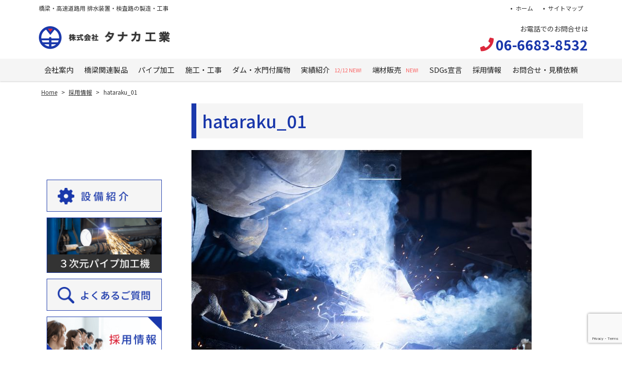

--- FILE ---
content_type: text/html; charset=UTF-8
request_url: https://tanakakogyo.co.jp/recruit/attachment/hataraku_01/
body_size: 14306
content:
<!DOCTYPE html>
<html dir="ltr" lang="ja" prefix="og: https://ogp.me/ns#">
<head>
	<meta charset="UTF-8">
	<meta name="viewport" content="width=device-width, initial-scale=1, shrink-to-fit=no">
	<meta name="format-detection" content="telephone=no">
		<meta name="robots" content="noindex,follow">
	<link rel="icon" href="https://tanakakogyo.co.jp/wp-content/uploads/favicon.png">	<meta property="og:site_name" content="橋梁・高速道路用 排水装置・検査路の製造・工事ならタナカ工業 大阪">
<meta property="og:type" content="article">
<meta property="og:title" content="hataraku_01">
<meta property="og:description" content=" ...">
<meta property="og:url" content="https://tanakakogyo.co.jp/recruit/attachment/hataraku_01/">
<meta property="og:image" content="https://tanakakogyo.co.jp/wp/wp-content/themes/tanakakogyo/images/ogp-logo.png">

<meta property="og:locale" content="ja_JP">
		<link href="https://use.fontawesome.com/releases/v5.6.1/css/all.css" rel="stylesheet">
	<title>hataraku_01 | 橋梁・高速道路用 排水装置・検査路の製造・工事ならタナカ工業 大阪</title>

		<!-- All in One SEO 4.9.3 - aioseo.com -->
	<meta name="robots" content="max-image-preview:large" />
	<meta name="author" content="yukiweb"/>
	<link rel="canonical" href="https://tanakakogyo.co.jp/recruit/attachment/hataraku_01/" />
	<meta name="generator" content="All in One SEO (AIOSEO) 4.9.3" />

		<!-- Google tag (gtag.js) -->
<script async src="https://www.googletagmanager.com/gtag/js?id=UA-267244488-2"></script>
<script>
  window.dataLayer = window.dataLayer || [];
  function gtag(){dataLayer.push(arguments);}
  gtag('js', new Date());

  gtag('config', 'UA-267244488-2');
</script>
		<meta property="og:locale" content="ja_JP" />
		<meta property="og:site_name" content="橋梁・高速道路用 排水装置・検査路の製造・工事ならタナカ工業 大阪 | 橋梁・高速道路用 排水装置・検査路の製造・工事" />
		<meta property="og:type" content="article" />
		<meta property="og:title" content="hataraku_01 | 橋梁・高速道路用 排水装置・検査路の製造・工事ならタナカ工業 大阪" />
		<meta property="og:url" content="https://tanakakogyo.co.jp/recruit/attachment/hataraku_01/" />
		<meta property="article:published_time" content="2019-10-30T09:53:48+00:00" />
		<meta property="article:modified_time" content="2019-10-30T09:53:48+00:00" />
		<meta name="twitter:card" content="summary" />
		<meta name="twitter:title" content="hataraku_01 | 橋梁・高速道路用 排水装置・検査路の製造・工事ならタナカ工業 大阪" />
		<script type="application/ld+json" class="aioseo-schema">
			{"@context":"https:\/\/schema.org","@graph":[{"@type":"BreadcrumbList","@id":"https:\/\/tanakakogyo.co.jp\/recruit\/attachment\/hataraku_01\/#breadcrumblist","itemListElement":[{"@type":"ListItem","@id":"https:\/\/tanakakogyo.co.jp#listItem","position":1,"name":"\u30db\u30fc\u30e0","item":"https:\/\/tanakakogyo.co.jp","nextItem":{"@type":"ListItem","@id":"https:\/\/tanakakogyo.co.jp\/recruit\/attachment\/hataraku_01\/#listItem","name":"hataraku_01"}},{"@type":"ListItem","@id":"https:\/\/tanakakogyo.co.jp\/recruit\/attachment\/hataraku_01\/#listItem","position":2,"name":"hataraku_01","previousItem":{"@type":"ListItem","@id":"https:\/\/tanakakogyo.co.jp#listItem","name":"\u30db\u30fc\u30e0"}}]},{"@type":"ItemPage","@id":"https:\/\/tanakakogyo.co.jp\/recruit\/attachment\/hataraku_01\/#itempage","url":"https:\/\/tanakakogyo.co.jp\/recruit\/attachment\/hataraku_01\/","name":"hataraku_01 | \u6a4b\u6881\u30fb\u9ad8\u901f\u9053\u8def\u7528 \u6392\u6c34\u88c5\u7f6e\u30fb\u691c\u67fb\u8def\u306e\u88fd\u9020\u30fb\u5de5\u4e8b\u306a\u3089\u30bf\u30ca\u30ab\u5de5\u696d \u5927\u962a","inLanguage":"ja","isPartOf":{"@id":"https:\/\/tanakakogyo.co.jp\/#website"},"breadcrumb":{"@id":"https:\/\/tanakakogyo.co.jp\/recruit\/attachment\/hataraku_01\/#breadcrumblist"},"author":{"@id":"https:\/\/tanakakogyo.co.jp\/author\/yukiweb\/#author"},"creator":{"@id":"https:\/\/tanakakogyo.co.jp\/author\/yukiweb\/#author"},"datePublished":"2019-10-30T18:53:48+09:00","dateModified":"2019-10-30T18:53:48+09:00"},{"@type":"Organization","@id":"https:\/\/tanakakogyo.co.jp\/#organization","name":"\u682a\u5f0f\u4f1a\u793e\u30bf\u30ca\u30ab\u5de5\u696d","description":"\u6a4b\u6881\u30fb\u9ad8\u901f\u9053\u8def\u7528 \u6392\u6c34\u88c5\u7f6e\u30fb\u691c\u67fb\u8def\u306e\u88fd\u9020\u30fb\u5de5\u4e8b","url":"https:\/\/tanakakogyo.co.jp\/","telephone":"+81666838532"},{"@type":"Person","@id":"https:\/\/tanakakogyo.co.jp\/author\/yukiweb\/#author","url":"https:\/\/tanakakogyo.co.jp\/author\/yukiweb\/","name":"yukiweb","image":{"@type":"ImageObject","@id":"https:\/\/tanakakogyo.co.jp\/recruit\/attachment\/hataraku_01\/#authorImage","url":"https:\/\/secure.gravatar.com\/avatar\/1cf89b7ed1bcbe2d505347f7137b42e2474f0dfaaf792991ca5025715062f197?s=96&d=mm&r=g","width":96,"height":96,"caption":"yukiweb"}},{"@type":"WebSite","@id":"https:\/\/tanakakogyo.co.jp\/#website","url":"https:\/\/tanakakogyo.co.jp\/","name":"\u6a4b\u6881\u30fb\u9ad8\u901f\u9053\u8def\u7528 \u6392\u6c34\u88c5\u7f6e\u30fb\u691c\u67fb\u8def\u306e\u88fd\u9020\u30fb\u5de5\u4e8b\u306a\u3089\u30bf\u30ca\u30ab\u5de5\u696d \u5927\u962a","description":"\u6a4b\u6881\u30fb\u9ad8\u901f\u9053\u8def\u7528 \u6392\u6c34\u88c5\u7f6e\u30fb\u691c\u67fb\u8def\u306e\u88fd\u9020\u30fb\u5de5\u4e8b","inLanguage":"ja","publisher":{"@id":"https:\/\/tanakakogyo.co.jp\/#organization"}}]}
		</script>
		<!-- All in One SEO -->

		<!-- This site uses the Google Analytics by MonsterInsights plugin v9.11.1 - Using Analytics tracking - https://www.monsterinsights.com/ -->
		<!-- Note: MonsterInsights is not currently configured on this site. The site owner needs to authenticate with Google Analytics in the MonsterInsights settings panel. -->
					<!-- No tracking code set -->
				<!-- / Google Analytics by MonsterInsights -->
		<style id='wp-img-auto-sizes-contain-inline-css'>
img:is([sizes=auto i],[sizes^="auto," i]){contain-intrinsic-size:3000px 1500px}
/*# sourceURL=wp-img-auto-sizes-contain-inline-css */
</style>
<link rel='stylesheet' id='lightbox2-css' href='https://tanakakogyo.co.jp/wp/wp-content/plugins/responsive-lightbox2/css/lightbox.css' media='all' />
<style id='wp-block-library-inline-css'>
:root{--wp-block-synced-color:#7a00df;--wp-block-synced-color--rgb:122,0,223;--wp-bound-block-color:var(--wp-block-synced-color);--wp-editor-canvas-background:#ddd;--wp-admin-theme-color:#007cba;--wp-admin-theme-color--rgb:0,124,186;--wp-admin-theme-color-darker-10:#006ba1;--wp-admin-theme-color-darker-10--rgb:0,107,160.5;--wp-admin-theme-color-darker-20:#005a87;--wp-admin-theme-color-darker-20--rgb:0,90,135;--wp-admin-border-width-focus:2px}@media (min-resolution:192dpi){:root{--wp-admin-border-width-focus:1.5px}}.wp-element-button{cursor:pointer}:root .has-very-light-gray-background-color{background-color:#eee}:root .has-very-dark-gray-background-color{background-color:#313131}:root .has-very-light-gray-color{color:#eee}:root .has-very-dark-gray-color{color:#313131}:root .has-vivid-green-cyan-to-vivid-cyan-blue-gradient-background{background:linear-gradient(135deg,#00d084,#0693e3)}:root .has-purple-crush-gradient-background{background:linear-gradient(135deg,#34e2e4,#4721fb 50%,#ab1dfe)}:root .has-hazy-dawn-gradient-background{background:linear-gradient(135deg,#faaca8,#dad0ec)}:root .has-subdued-olive-gradient-background{background:linear-gradient(135deg,#fafae1,#67a671)}:root .has-atomic-cream-gradient-background{background:linear-gradient(135deg,#fdd79a,#004a59)}:root .has-nightshade-gradient-background{background:linear-gradient(135deg,#330968,#31cdcf)}:root .has-midnight-gradient-background{background:linear-gradient(135deg,#020381,#2874fc)}:root{--wp--preset--font-size--normal:16px;--wp--preset--font-size--huge:42px}.has-regular-font-size{font-size:1em}.has-larger-font-size{font-size:2.625em}.has-normal-font-size{font-size:var(--wp--preset--font-size--normal)}.has-huge-font-size{font-size:var(--wp--preset--font-size--huge)}.has-text-align-center{text-align:center}.has-text-align-left{text-align:left}.has-text-align-right{text-align:right}.has-fit-text{white-space:nowrap!important}#end-resizable-editor-section{display:none}.aligncenter{clear:both}.items-justified-left{justify-content:flex-start}.items-justified-center{justify-content:center}.items-justified-right{justify-content:flex-end}.items-justified-space-between{justify-content:space-between}.screen-reader-text{border:0;clip-path:inset(50%);height:1px;margin:-1px;overflow:hidden;padding:0;position:absolute;width:1px;word-wrap:normal!important}.screen-reader-text:focus{background-color:#ddd;clip-path:none;color:#444;display:block;font-size:1em;height:auto;left:5px;line-height:normal;padding:15px 23px 14px;text-decoration:none;top:5px;width:auto;z-index:100000}html :where(.has-border-color){border-style:solid}html :where([style*=border-top-color]){border-top-style:solid}html :where([style*=border-right-color]){border-right-style:solid}html :where([style*=border-bottom-color]){border-bottom-style:solid}html :where([style*=border-left-color]){border-left-style:solid}html :where([style*=border-width]){border-style:solid}html :where([style*=border-top-width]){border-top-style:solid}html :where([style*=border-right-width]){border-right-style:solid}html :where([style*=border-bottom-width]){border-bottom-style:solid}html :where([style*=border-left-width]){border-left-style:solid}html :where(img[class*=wp-image-]){height:auto;max-width:100%}:where(figure){margin:0 0 1em}html :where(.is-position-sticky){--wp-admin--admin-bar--position-offset:var(--wp-admin--admin-bar--height,0px)}@media screen and (max-width:600px){html :where(.is-position-sticky){--wp-admin--admin-bar--position-offset:0px}}

/*# sourceURL=wp-block-library-inline-css */
</style><style id='wp-block-image-inline-css'>
.wp-block-image>a,.wp-block-image>figure>a{display:inline-block}.wp-block-image img{box-sizing:border-box;height:auto;max-width:100%;vertical-align:bottom}@media not (prefers-reduced-motion){.wp-block-image img.hide{visibility:hidden}.wp-block-image img.show{animation:show-content-image .4s}}.wp-block-image[style*=border-radius] img,.wp-block-image[style*=border-radius]>a{border-radius:inherit}.wp-block-image.has-custom-border img{box-sizing:border-box}.wp-block-image.aligncenter{text-align:center}.wp-block-image.alignfull>a,.wp-block-image.alignwide>a{width:100%}.wp-block-image.alignfull img,.wp-block-image.alignwide img{height:auto;width:100%}.wp-block-image .aligncenter,.wp-block-image .alignleft,.wp-block-image .alignright,.wp-block-image.aligncenter,.wp-block-image.alignleft,.wp-block-image.alignright{display:table}.wp-block-image .aligncenter>figcaption,.wp-block-image .alignleft>figcaption,.wp-block-image .alignright>figcaption,.wp-block-image.aligncenter>figcaption,.wp-block-image.alignleft>figcaption,.wp-block-image.alignright>figcaption{caption-side:bottom;display:table-caption}.wp-block-image .alignleft{float:left;margin:.5em 1em .5em 0}.wp-block-image .alignright{float:right;margin:.5em 0 .5em 1em}.wp-block-image .aligncenter{margin-left:auto;margin-right:auto}.wp-block-image :where(figcaption){margin-bottom:1em;margin-top:.5em}.wp-block-image.is-style-circle-mask img{border-radius:9999px}@supports ((-webkit-mask-image:none) or (mask-image:none)) or (-webkit-mask-image:none){.wp-block-image.is-style-circle-mask img{border-radius:0;-webkit-mask-image:url('data:image/svg+xml;utf8,<svg viewBox="0 0 100 100" xmlns="http://www.w3.org/2000/svg"><circle cx="50" cy="50" r="50"/></svg>');mask-image:url('data:image/svg+xml;utf8,<svg viewBox="0 0 100 100" xmlns="http://www.w3.org/2000/svg"><circle cx="50" cy="50" r="50"/></svg>');mask-mode:alpha;-webkit-mask-position:center;mask-position:center;-webkit-mask-repeat:no-repeat;mask-repeat:no-repeat;-webkit-mask-size:contain;mask-size:contain}}:root :where(.wp-block-image.is-style-rounded img,.wp-block-image .is-style-rounded img){border-radius:9999px}.wp-block-image figure{margin:0}.wp-lightbox-container{display:flex;flex-direction:column;position:relative}.wp-lightbox-container img{cursor:zoom-in}.wp-lightbox-container img:hover+button{opacity:1}.wp-lightbox-container button{align-items:center;backdrop-filter:blur(16px) saturate(180%);background-color:#5a5a5a40;border:none;border-radius:4px;cursor:zoom-in;display:flex;height:20px;justify-content:center;opacity:0;padding:0;position:absolute;right:16px;text-align:center;top:16px;width:20px;z-index:100}@media not (prefers-reduced-motion){.wp-lightbox-container button{transition:opacity .2s ease}}.wp-lightbox-container button:focus-visible{outline:3px auto #5a5a5a40;outline:3px auto -webkit-focus-ring-color;outline-offset:3px}.wp-lightbox-container button:hover{cursor:pointer;opacity:1}.wp-lightbox-container button:focus{opacity:1}.wp-lightbox-container button:focus,.wp-lightbox-container button:hover,.wp-lightbox-container button:not(:hover):not(:active):not(.has-background){background-color:#5a5a5a40;border:none}.wp-lightbox-overlay{box-sizing:border-box;cursor:zoom-out;height:100vh;left:0;overflow:hidden;position:fixed;top:0;visibility:hidden;width:100%;z-index:100000}.wp-lightbox-overlay .close-button{align-items:center;cursor:pointer;display:flex;justify-content:center;min-height:40px;min-width:40px;padding:0;position:absolute;right:calc(env(safe-area-inset-right) + 16px);top:calc(env(safe-area-inset-top) + 16px);z-index:5000000}.wp-lightbox-overlay .close-button:focus,.wp-lightbox-overlay .close-button:hover,.wp-lightbox-overlay .close-button:not(:hover):not(:active):not(.has-background){background:none;border:none}.wp-lightbox-overlay .lightbox-image-container{height:var(--wp--lightbox-container-height);left:50%;overflow:hidden;position:absolute;top:50%;transform:translate(-50%,-50%);transform-origin:top left;width:var(--wp--lightbox-container-width);z-index:9999999999}.wp-lightbox-overlay .wp-block-image{align-items:center;box-sizing:border-box;display:flex;height:100%;justify-content:center;margin:0;position:relative;transform-origin:0 0;width:100%;z-index:3000000}.wp-lightbox-overlay .wp-block-image img{height:var(--wp--lightbox-image-height);min-height:var(--wp--lightbox-image-height);min-width:var(--wp--lightbox-image-width);width:var(--wp--lightbox-image-width)}.wp-lightbox-overlay .wp-block-image figcaption{display:none}.wp-lightbox-overlay button{background:none;border:none}.wp-lightbox-overlay .scrim{background-color:#fff;height:100%;opacity:.9;position:absolute;width:100%;z-index:2000000}.wp-lightbox-overlay.active{visibility:visible}@media not (prefers-reduced-motion){.wp-lightbox-overlay.active{animation:turn-on-visibility .25s both}.wp-lightbox-overlay.active img{animation:turn-on-visibility .35s both}.wp-lightbox-overlay.show-closing-animation:not(.active){animation:turn-off-visibility .35s both}.wp-lightbox-overlay.show-closing-animation:not(.active) img{animation:turn-off-visibility .25s both}.wp-lightbox-overlay.zoom.active{animation:none;opacity:1;visibility:visible}.wp-lightbox-overlay.zoom.active .lightbox-image-container{animation:lightbox-zoom-in .4s}.wp-lightbox-overlay.zoom.active .lightbox-image-container img{animation:none}.wp-lightbox-overlay.zoom.active .scrim{animation:turn-on-visibility .4s forwards}.wp-lightbox-overlay.zoom.show-closing-animation:not(.active){animation:none}.wp-lightbox-overlay.zoom.show-closing-animation:not(.active) .lightbox-image-container{animation:lightbox-zoom-out .4s}.wp-lightbox-overlay.zoom.show-closing-animation:not(.active) .lightbox-image-container img{animation:none}.wp-lightbox-overlay.zoom.show-closing-animation:not(.active) .scrim{animation:turn-off-visibility .4s forwards}}@keyframes show-content-image{0%{visibility:hidden}99%{visibility:hidden}to{visibility:visible}}@keyframes turn-on-visibility{0%{opacity:0}to{opacity:1}}@keyframes turn-off-visibility{0%{opacity:1;visibility:visible}99%{opacity:0;visibility:visible}to{opacity:0;visibility:hidden}}@keyframes lightbox-zoom-in{0%{transform:translate(calc((-100vw + var(--wp--lightbox-scrollbar-width))/2 + var(--wp--lightbox-initial-left-position)),calc(-50vh + var(--wp--lightbox-initial-top-position))) scale(var(--wp--lightbox-scale))}to{transform:translate(-50%,-50%) scale(1)}}@keyframes lightbox-zoom-out{0%{transform:translate(-50%,-50%) scale(1);visibility:visible}99%{visibility:visible}to{transform:translate(calc((-100vw + var(--wp--lightbox-scrollbar-width))/2 + var(--wp--lightbox-initial-left-position)),calc(-50vh + var(--wp--lightbox-initial-top-position))) scale(var(--wp--lightbox-scale));visibility:hidden}}
/*# sourceURL=https://tanakakogyo.co.jp/wp/wp-includes/blocks/image/style.min.css */
</style>
<style id='wp-block-image-theme-inline-css'>
:root :where(.wp-block-image figcaption){color:#555;font-size:13px;text-align:center}.is-dark-theme :root :where(.wp-block-image figcaption){color:#ffffffa6}.wp-block-image{margin:0 0 1em}
/*# sourceURL=https://tanakakogyo.co.jp/wp/wp-includes/blocks/image/theme.min.css */
</style>
<style id='wp-block-embed-inline-css'>
.wp-block-embed.alignleft,.wp-block-embed.alignright,.wp-block[data-align=left]>[data-type="core/embed"],.wp-block[data-align=right]>[data-type="core/embed"]{max-width:360px;width:100%}.wp-block-embed.alignleft .wp-block-embed__wrapper,.wp-block-embed.alignright .wp-block-embed__wrapper,.wp-block[data-align=left]>[data-type="core/embed"] .wp-block-embed__wrapper,.wp-block[data-align=right]>[data-type="core/embed"] .wp-block-embed__wrapper{min-width:280px}.wp-block-cover .wp-block-embed{min-height:240px;min-width:320px}.wp-block-embed{overflow-wrap:break-word}.wp-block-embed :where(figcaption){margin-bottom:1em;margin-top:.5em}.wp-block-embed iframe{max-width:100%}.wp-block-embed__wrapper{position:relative}.wp-embed-responsive .wp-has-aspect-ratio .wp-block-embed__wrapper:before{content:"";display:block;padding-top:50%}.wp-embed-responsive .wp-has-aspect-ratio iframe{bottom:0;height:100%;left:0;position:absolute;right:0;top:0;width:100%}.wp-embed-responsive .wp-embed-aspect-21-9 .wp-block-embed__wrapper:before{padding-top:42.85%}.wp-embed-responsive .wp-embed-aspect-18-9 .wp-block-embed__wrapper:before{padding-top:50%}.wp-embed-responsive .wp-embed-aspect-16-9 .wp-block-embed__wrapper:before{padding-top:56.25%}.wp-embed-responsive .wp-embed-aspect-4-3 .wp-block-embed__wrapper:before{padding-top:75%}.wp-embed-responsive .wp-embed-aspect-1-1 .wp-block-embed__wrapper:before{padding-top:100%}.wp-embed-responsive .wp-embed-aspect-9-16 .wp-block-embed__wrapper:before{padding-top:177.77%}.wp-embed-responsive .wp-embed-aspect-1-2 .wp-block-embed__wrapper:before{padding-top:200%}
/*# sourceURL=https://tanakakogyo.co.jp/wp/wp-includes/blocks/embed/style.min.css */
</style>
<style id='wp-block-embed-theme-inline-css'>
.wp-block-embed :where(figcaption){color:#555;font-size:13px;text-align:center}.is-dark-theme .wp-block-embed :where(figcaption){color:#ffffffa6}.wp-block-embed{margin:0 0 1em}
/*# sourceURL=https://tanakakogyo.co.jp/wp/wp-includes/blocks/embed/theme.min.css */
</style>
<style id='global-styles-inline-css'>
:root{--wp--preset--aspect-ratio--square: 1;--wp--preset--aspect-ratio--4-3: 4/3;--wp--preset--aspect-ratio--3-4: 3/4;--wp--preset--aspect-ratio--3-2: 3/2;--wp--preset--aspect-ratio--2-3: 2/3;--wp--preset--aspect-ratio--16-9: 16/9;--wp--preset--aspect-ratio--9-16: 9/16;--wp--preset--color--black: #000000;--wp--preset--color--cyan-bluish-gray: #abb8c3;--wp--preset--color--white: #ffffff;--wp--preset--color--pale-pink: #f78da7;--wp--preset--color--vivid-red: #cf2e2e;--wp--preset--color--luminous-vivid-orange: #ff6900;--wp--preset--color--luminous-vivid-amber: #fcb900;--wp--preset--color--light-green-cyan: #7bdcb5;--wp--preset--color--vivid-green-cyan: #00d084;--wp--preset--color--pale-cyan-blue: #8ed1fc;--wp--preset--color--vivid-cyan-blue: #0693e3;--wp--preset--color--vivid-purple: #9b51e0;--wp--preset--gradient--vivid-cyan-blue-to-vivid-purple: linear-gradient(135deg,rgb(6,147,227) 0%,rgb(155,81,224) 100%);--wp--preset--gradient--light-green-cyan-to-vivid-green-cyan: linear-gradient(135deg,rgb(122,220,180) 0%,rgb(0,208,130) 100%);--wp--preset--gradient--luminous-vivid-amber-to-luminous-vivid-orange: linear-gradient(135deg,rgb(252,185,0) 0%,rgb(255,105,0) 100%);--wp--preset--gradient--luminous-vivid-orange-to-vivid-red: linear-gradient(135deg,rgb(255,105,0) 0%,rgb(207,46,46) 100%);--wp--preset--gradient--very-light-gray-to-cyan-bluish-gray: linear-gradient(135deg,rgb(238,238,238) 0%,rgb(169,184,195) 100%);--wp--preset--gradient--cool-to-warm-spectrum: linear-gradient(135deg,rgb(74,234,220) 0%,rgb(151,120,209) 20%,rgb(207,42,186) 40%,rgb(238,44,130) 60%,rgb(251,105,98) 80%,rgb(254,248,76) 100%);--wp--preset--gradient--blush-light-purple: linear-gradient(135deg,rgb(255,206,236) 0%,rgb(152,150,240) 100%);--wp--preset--gradient--blush-bordeaux: linear-gradient(135deg,rgb(254,205,165) 0%,rgb(254,45,45) 50%,rgb(107,0,62) 100%);--wp--preset--gradient--luminous-dusk: linear-gradient(135deg,rgb(255,203,112) 0%,rgb(199,81,192) 50%,rgb(65,88,208) 100%);--wp--preset--gradient--pale-ocean: linear-gradient(135deg,rgb(255,245,203) 0%,rgb(182,227,212) 50%,rgb(51,167,181) 100%);--wp--preset--gradient--electric-grass: linear-gradient(135deg,rgb(202,248,128) 0%,rgb(113,206,126) 100%);--wp--preset--gradient--midnight: linear-gradient(135deg,rgb(2,3,129) 0%,rgb(40,116,252) 100%);--wp--preset--font-size--small: 13px;--wp--preset--font-size--medium: 20px;--wp--preset--font-size--large: 36px;--wp--preset--font-size--x-large: 42px;--wp--preset--spacing--20: 0.44rem;--wp--preset--spacing--30: 0.67rem;--wp--preset--spacing--40: 1rem;--wp--preset--spacing--50: 1.5rem;--wp--preset--spacing--60: 2.25rem;--wp--preset--spacing--70: 3.38rem;--wp--preset--spacing--80: 5.06rem;--wp--preset--shadow--natural: 6px 6px 9px rgba(0, 0, 0, 0.2);--wp--preset--shadow--deep: 12px 12px 50px rgba(0, 0, 0, 0.4);--wp--preset--shadow--sharp: 6px 6px 0px rgba(0, 0, 0, 0.2);--wp--preset--shadow--outlined: 6px 6px 0px -3px rgb(255, 255, 255), 6px 6px rgb(0, 0, 0);--wp--preset--shadow--crisp: 6px 6px 0px rgb(0, 0, 0);}:where(.is-layout-flex){gap: 0.5em;}:where(.is-layout-grid){gap: 0.5em;}body .is-layout-flex{display: flex;}.is-layout-flex{flex-wrap: wrap;align-items: center;}.is-layout-flex > :is(*, div){margin: 0;}body .is-layout-grid{display: grid;}.is-layout-grid > :is(*, div){margin: 0;}:where(.wp-block-columns.is-layout-flex){gap: 2em;}:where(.wp-block-columns.is-layout-grid){gap: 2em;}:where(.wp-block-post-template.is-layout-flex){gap: 1.25em;}:where(.wp-block-post-template.is-layout-grid){gap: 1.25em;}.has-black-color{color: var(--wp--preset--color--black) !important;}.has-cyan-bluish-gray-color{color: var(--wp--preset--color--cyan-bluish-gray) !important;}.has-white-color{color: var(--wp--preset--color--white) !important;}.has-pale-pink-color{color: var(--wp--preset--color--pale-pink) !important;}.has-vivid-red-color{color: var(--wp--preset--color--vivid-red) !important;}.has-luminous-vivid-orange-color{color: var(--wp--preset--color--luminous-vivid-orange) !important;}.has-luminous-vivid-amber-color{color: var(--wp--preset--color--luminous-vivid-amber) !important;}.has-light-green-cyan-color{color: var(--wp--preset--color--light-green-cyan) !important;}.has-vivid-green-cyan-color{color: var(--wp--preset--color--vivid-green-cyan) !important;}.has-pale-cyan-blue-color{color: var(--wp--preset--color--pale-cyan-blue) !important;}.has-vivid-cyan-blue-color{color: var(--wp--preset--color--vivid-cyan-blue) !important;}.has-vivid-purple-color{color: var(--wp--preset--color--vivid-purple) !important;}.has-black-background-color{background-color: var(--wp--preset--color--black) !important;}.has-cyan-bluish-gray-background-color{background-color: var(--wp--preset--color--cyan-bluish-gray) !important;}.has-white-background-color{background-color: var(--wp--preset--color--white) !important;}.has-pale-pink-background-color{background-color: var(--wp--preset--color--pale-pink) !important;}.has-vivid-red-background-color{background-color: var(--wp--preset--color--vivid-red) !important;}.has-luminous-vivid-orange-background-color{background-color: var(--wp--preset--color--luminous-vivid-orange) !important;}.has-luminous-vivid-amber-background-color{background-color: var(--wp--preset--color--luminous-vivid-amber) !important;}.has-light-green-cyan-background-color{background-color: var(--wp--preset--color--light-green-cyan) !important;}.has-vivid-green-cyan-background-color{background-color: var(--wp--preset--color--vivid-green-cyan) !important;}.has-pale-cyan-blue-background-color{background-color: var(--wp--preset--color--pale-cyan-blue) !important;}.has-vivid-cyan-blue-background-color{background-color: var(--wp--preset--color--vivid-cyan-blue) !important;}.has-vivid-purple-background-color{background-color: var(--wp--preset--color--vivid-purple) !important;}.has-black-border-color{border-color: var(--wp--preset--color--black) !important;}.has-cyan-bluish-gray-border-color{border-color: var(--wp--preset--color--cyan-bluish-gray) !important;}.has-white-border-color{border-color: var(--wp--preset--color--white) !important;}.has-pale-pink-border-color{border-color: var(--wp--preset--color--pale-pink) !important;}.has-vivid-red-border-color{border-color: var(--wp--preset--color--vivid-red) !important;}.has-luminous-vivid-orange-border-color{border-color: var(--wp--preset--color--luminous-vivid-orange) !important;}.has-luminous-vivid-amber-border-color{border-color: var(--wp--preset--color--luminous-vivid-amber) !important;}.has-light-green-cyan-border-color{border-color: var(--wp--preset--color--light-green-cyan) !important;}.has-vivid-green-cyan-border-color{border-color: var(--wp--preset--color--vivid-green-cyan) !important;}.has-pale-cyan-blue-border-color{border-color: var(--wp--preset--color--pale-cyan-blue) !important;}.has-vivid-cyan-blue-border-color{border-color: var(--wp--preset--color--vivid-cyan-blue) !important;}.has-vivid-purple-border-color{border-color: var(--wp--preset--color--vivid-purple) !important;}.has-vivid-cyan-blue-to-vivid-purple-gradient-background{background: var(--wp--preset--gradient--vivid-cyan-blue-to-vivid-purple) !important;}.has-light-green-cyan-to-vivid-green-cyan-gradient-background{background: var(--wp--preset--gradient--light-green-cyan-to-vivid-green-cyan) !important;}.has-luminous-vivid-amber-to-luminous-vivid-orange-gradient-background{background: var(--wp--preset--gradient--luminous-vivid-amber-to-luminous-vivid-orange) !important;}.has-luminous-vivid-orange-to-vivid-red-gradient-background{background: var(--wp--preset--gradient--luminous-vivid-orange-to-vivid-red) !important;}.has-very-light-gray-to-cyan-bluish-gray-gradient-background{background: var(--wp--preset--gradient--very-light-gray-to-cyan-bluish-gray) !important;}.has-cool-to-warm-spectrum-gradient-background{background: var(--wp--preset--gradient--cool-to-warm-spectrum) !important;}.has-blush-light-purple-gradient-background{background: var(--wp--preset--gradient--blush-light-purple) !important;}.has-blush-bordeaux-gradient-background{background: var(--wp--preset--gradient--blush-bordeaux) !important;}.has-luminous-dusk-gradient-background{background: var(--wp--preset--gradient--luminous-dusk) !important;}.has-pale-ocean-gradient-background{background: var(--wp--preset--gradient--pale-ocean) !important;}.has-electric-grass-gradient-background{background: var(--wp--preset--gradient--electric-grass) !important;}.has-midnight-gradient-background{background: var(--wp--preset--gradient--midnight) !important;}.has-small-font-size{font-size: var(--wp--preset--font-size--small) !important;}.has-medium-font-size{font-size: var(--wp--preset--font-size--medium) !important;}.has-large-font-size{font-size: var(--wp--preset--font-size--large) !important;}.has-x-large-font-size{font-size: var(--wp--preset--font-size--x-large) !important;}
/*# sourceURL=global-styles-inline-css */
</style>

<style id='classic-theme-styles-inline-css'>
/*! This file is auto-generated */
.wp-block-button__link{color:#fff;background-color:#32373c;border-radius:9999px;box-shadow:none;text-decoration:none;padding:calc(.667em + 2px) calc(1.333em + 2px);font-size:1.125em}.wp-block-file__button{background:#32373c;color:#fff;text-decoration:none}
/*# sourceURL=/wp-includes/css/classic-themes.min.css */
</style>
<link rel='stylesheet' id='dnd-upload-cf7-css' href='https://tanakakogyo.co.jp/wp/wp-content/plugins/drag-and-drop-multiple-file-upload-contact-form-7/assets/css/dnd-upload-cf7.css' media='all' />
<link rel='stylesheet' id='contact-form-7-css' href='https://tanakakogyo.co.jp/wp/wp-content/plugins/contact-form-7/includes/css/styles.css' media='all' />
<link rel='stylesheet' id='noto-sans-css' href='https://fonts.googleapis.com/css?family=Noto+Sans+JP%3A400%2C500%2C700&#038;subset=japanese' media='all' />
<link rel='stylesheet' id='style-css' href='https://tanakakogyo.co.jp/wp/wp-content/themes/tanakakogyo/style.css' media='all' />
<link rel='stylesheet' id='custom-css' href='https://tanakakogyo.co.jp/wp/wp-content/themes/tanakakogyo/custom.css' media='all' />
<script src="https://tanakakogyo.co.jp/wp/wp-includes/js/jquery/jquery.min.js" id="jquery-core-js"></script>
<script src="https://tanakakogyo.co.jp/wp/wp-includes/js/jquery/jquery-migrate.min.js" id="jquery-migrate-js"></script>
<script src="https://tanakakogyo.co.jp/wp/wp-content/plugins/responsive-lightbox2/js/lightbox.js" id="lightbox2-js"></script>
<script src="https://tanakakogyo.co.jp/wp/wp-content/themes/tanakakogyo/js/jquery.matchHeight-min.js" id="matchHeight-js"></script>
<script src="https://tanakakogyo.co.jp/wp/wp-content/themes/tanakakogyo/js/smartRollover.js" id="smartRollover-js"></script>
<script src="https://tanakakogyo.co.jp/wp/wp-content/themes/tanakakogyo/js/general.js" id="general-js"></script>
<link rel="icon" href="https://tanakakogyo.co.jp/wp/wp-content/uploads/cropped-favicon2-32x32.png" sizes="32x32" />
<link rel="icon" href="https://tanakakogyo.co.jp/wp/wp-content/uploads/cropped-favicon2-192x192.png" sizes="192x192" />
<link rel="apple-touch-icon" href="https://tanakakogyo.co.jp/wp/wp-content/uploads/cropped-favicon2-180x180.png" />
<meta name="msapplication-TileImage" content="https://tanakakogyo.co.jp/wp/wp-content/uploads/cropped-favicon2-270x270.png" />
		<style id="wp-custom-css">
			.gallery-container {
  display: flex;
  flex-wrap: wrap;
  justify-content: center;
  gap: 10px;
  align-items: flex-start;
  margin: 0;
  padding: 0;
}
.gallery-item {
  flex: 1 1 30%;
  max-width: 30%;
  text-align: center;
  box-sizing: border-box;
  margin: 0;
  padding: 0;
}
.gallery-item a {
  display: block;
  line-height: 0;
  margin: 0;
  padding: 0;
}
.gallery-item img {
  width: 100%;
  max-width: 250px;
  aspect-ratio: 1 / 1;
  object-fit: cover;
  display: block;
  margin: 0;
  padding: 0;
  vertical-align: bottom;
}
.new-label {
  color: red;
  font-size: 0.7em;
  margin-left: 6px;
  position: relative;
  top: -1px; /* ここで微調整 */
  animation: blink 1.2s infinite;
}

@keyframes blink {
  0%, 100% { opacity: 1; }
  50% { opacity: 0; }
}
/* サイドバー認定ロゴ群を2列表示 */
#sidebar-widget-3 {
  display: flex;
  flex-wrap: wrap;
  justify-content: center;
  gap: 10px;
}

#sidebar-widget-3 .widget_sp_image,
#sidebar-widget-3 .widget_media_image {
  flex: 1 1 45%;
  max-width: 45%;
  text-align: center;
}

#sidebar-widget-3 img {
  width: 100%;
  height: auto;
  object-fit: contain;
}

.contact-wrapper {
  max-width: 900px;
  margin: 0 auto;
  padding: 40px 20px;
  background: #fff;
}

.contact-title {
  color: #0044cc;
  font-size: 1.8em;
  font-weight: bold;
  border-left: 6px solid #0044cc;
  padding-left: 10px;
  margin-bottom: 10px;
}

.contact-intro {
  color: #333;
  margin-bottom: 25px;
  line-height: 1.7em;
  font-size: 1em;
}

.contact-form-box {
  background: #f9faff;
  border: 1px solid #d6e0f0;
  border-radius: 10px;
  padding: 30px;
  box-shadow: 0 3px 8px rgba(0,0,0,0.05);
  margin-bottom: 40px;
}

.contact-info-blocks {
  display: flex;
  flex-wrap: wrap;
  justify-content: space-between;
  gap: 20px;
}

.contact-info-item {
  flex: 1 1 30%;
  background: #eef3ff;
  border: 1px solid #d0daf0;
  border-radius: 8px;
  padding: 20px;
  text-align: center;
  box-shadow: 0 2px 6px rgba(0,0,0,0.04);
}

.contact-info-item h3 {
  color: #0044cc;
  font-size: 1.1em;
  margin-bottom: 10px;
}

.contact-phone, .contact-fax {
  font-size: 1.4em;
  color: #ff6600;
  font-weight: bold;
}

.contact-info-item a {
  color: #0044cc;
  text-decoration: underline;
}

@media (max-width: 768px) {
  .contact-info-item {
    flex: 1 1 100%;
  }
}

		</style>
		</head>


<body class="attachment wp-singular attachment-template-default single single-attachment postid-1927 attachmentid-1927 attachment-jpeg wp-embed-responsive wp-theme-tanakakogyo sidebar-left none metaslider-plugin">
<div id="wrapper" class="wrapper">
	<header id="header" class="site-header default">
<div class="topbar">
	<div class="container">
		<div class="site-description">橋梁・高速道路用 排水装置・検査路の製造・工事</div>
		<div id="extranav" class="extranav">
<ul id="menu-secondary" class="menu"><li id="menu-item-1116" class="menu-item menu-item-type-post_type menu-item-object-page menu-item-home menu-item-1116"><a href="https://tanakakogyo.co.jp/">ホーム</a></li>
<li id="menu-item-597" class="menu-item menu-item-type-post_type menu-item-object-page menu-item-597"><a href="https://tanakakogyo.co.jp/sitemap/">サイトマップ</a></li>
</ul></div>
	</div>
</div>
<div class="header-main">
	<div class="container">
		<p class="site-logo">
	<a href="https://tanakakogyo.co.jp"><img src="https://tanakakogyo.co.jp/wp/wp-content/uploads/tanakakogyo.png" alt="株式会社タナカ工業"></a>
</p>
		<div class="header-info">
	<div class="header-contact">
								<div class="header-contact-tel">
				<span class="header-contact-tel-tit">お電話でのお問合せは</span>
				<p class="tel-num">
					<i class="fas fa-phone"></i>
					<span class="tel-link">06-6683-8532</span>
				</p>
			</div>
						</div>
</div>			<button class="btn-hamburger" type="button" data-toggle="collapse" data-target=".mobilenav-overlay">
		<span class="btn-hamburger-icon">
			<span class="icon-bar"></span>
			<span class="icon-bar"></span>
			<span class="icon-bar"></span>
		</span>
		<span class="btn-hamburger-name">MENU</span>
	</button>
	<nav id="mobilenav" class="mobilenav mobilenav-overlay" role="navigation" itemscope itemtype="http://www.schema.org/SiteNavigationElement">
		<ul id="menu-primary" class="menu"><li id="menu-item-628" class="menu-item menu-item-type-post_type menu-item-object-page menu-item-has-children menu-item-628"><a href="https://tanakakogyo.co.jp/aboutus/">会社案内</a>
<ul class="sub-menu">
	<li id="menu-item-2194" class="menu-item menu-item-type-post_type menu-item-object-page menu-item-2194"><a href="https://tanakakogyo.co.jp/aboutus/%e5%93%81%e8%b3%aa%e3%81%b8%e3%81%ae%e5%8f%96%e3%82%8a%e7%b5%84%e3%81%bf/">品質への取り組み</a></li>
</ul>
</li>
<li id="menu-item-627" class="menu-item menu-item-type-post_type menu-item-object-page menu-item-has-children menu-item-627"><a href="https://tanakakogyo.co.jp/products/">橋梁関連製品</a>
<ul class="sub-menu">
	<li id="menu-item-1534" class="menu-item menu-item-type-post_type menu-item-object-page menu-item-1534"><a href="https://tanakakogyo.co.jp/products/products01/">排水装置</a></li>
	<li id="menu-item-1535" class="menu-item menu-item-type-post_type menu-item-object-page menu-item-1535"><a href="https://tanakakogyo.co.jp/products/products02/">検査路</a></li>
</ul>
</li>
<li id="menu-item-1536" class="menu-item menu-item-type-post_type menu-item-object-page menu-item-1536"><a href="https://tanakakogyo.co.jp/pipe/">パイプ加工</a></li>
<li id="menu-item-1537" class="menu-item menu-item-type-post_type menu-item-object-page menu-item-1537"><a href="https://tanakakogyo.co.jp/construction/">施工・工事</a></li>
<li id="menu-item-1538" class="menu-item menu-item-type-post_type menu-item-object-page menu-item-1538"><a href="https://tanakakogyo.co.jp/dam/">ダム・水門付属物</a></li>
<li id="menu-item-472" class="menu-item menu-item-type-custom menu-item-object-custom menu-item-472"><a href="/case/">実績紹介 <span class="new-label">12/12 NEW!</span></a></li>
<li id="menu-item-3059" class="menu-item menu-item-type-post_type menu-item-object-page menu-item-3059"><a href="https://tanakakogyo.co.jp/%e7%ab%af%e6%9d%90%e8%b2%a9%e5%a3%b2hp/">端材販売 <span class="new-label">NEW!</span></a></li>
<li id="menu-item-2837" class="menu-item menu-item-type-post_type menu-item-object-page menu-item-2837"><a href="https://tanakakogyo.co.jp/sdgs%e5%ae%a3%e8%a8%80/">SDGs宣言</a></li>
<li id="menu-item-2862" class="menu-item menu-item-type-post_type menu-item-object-page menu-item-2862"><a href="https://tanakakogyo.co.jp/recruit/">採用情報</a></li>
<li id="menu-item-473" class="menu-item menu-item-type-post_type menu-item-object-page menu-item-473"><a href="https://tanakakogyo.co.jp/contact/">お問合せ・見積依頼</a></li>
</ul>					<button class="btn-close" type="button" data-target=".mobilenav-overlay">Close</button>
			</nav>
	</div>
</div>
<div class="globalnav-wrap">
	<div class="container">
	<nav id="globalnav" class="globalnav" role="navigation">
	<ul id="menu-primary" class="menu">
		<li class="menu-item menu-item-type-post_type menu-item-object-page menu-item-has-children menu-item-628"><a href="https://tanakakogyo.co.jp/aboutus/">会社案内</a>
<ul class="sub-menu">
	<li class="menu-item menu-item-type-post_type menu-item-object-page menu-item-2194"><a href="https://tanakakogyo.co.jp/aboutus/%e5%93%81%e8%b3%aa%e3%81%b8%e3%81%ae%e5%8f%96%e3%82%8a%e7%b5%84%e3%81%bf/">品質への取り組み</a></li>
</ul>
</li>
<li class="menu-item menu-item-type-post_type menu-item-object-page menu-item-has-children menu-item-627"><a href="https://tanakakogyo.co.jp/products/">橋梁関連製品</a>
<ul class="sub-menu">
	<li class="menu-item menu-item-type-post_type menu-item-object-page menu-item-1534"><a href="https://tanakakogyo.co.jp/products/products01/">排水装置</a></li>
	<li class="menu-item menu-item-type-post_type menu-item-object-page menu-item-1535"><a href="https://tanakakogyo.co.jp/products/products02/">検査路</a></li>
</ul>
</li>
<li class="menu-item menu-item-type-post_type menu-item-object-page menu-item-1536"><a href="https://tanakakogyo.co.jp/pipe/">パイプ加工</a></li>
<li class="menu-item menu-item-type-post_type menu-item-object-page menu-item-1537"><a href="https://tanakakogyo.co.jp/construction/">施工・工事</a></li>
<li class="menu-item menu-item-type-post_type menu-item-object-page menu-item-1538"><a href="https://tanakakogyo.co.jp/dam/">ダム・水門付属物</a></li>
<li class="menu-item menu-item-type-custom menu-item-object-custom menu-item-472"><a href="/case/">実績紹介 <span class="new-label">12/12 NEW!</span></a></li>
<li class="menu-item menu-item-type-post_type menu-item-object-page menu-item-3059"><a href="https://tanakakogyo.co.jp/%e7%ab%af%e6%9d%90%e8%b2%a9%e5%a3%b2hp/">端材販売 <span class="new-label">NEW!</span></a></li>
<li class="menu-item menu-item-type-post_type menu-item-object-page menu-item-2837"><a href="https://tanakakogyo.co.jp/sdgs%e5%ae%a3%e8%a8%80/">SDGs宣言</a></li>
<li class="menu-item menu-item-type-post_type menu-item-object-page menu-item-2862"><a href="https://tanakakogyo.co.jp/recruit/">採用情報</a></li>
<li class="menu-item menu-item-type-post_type menu-item-object-page menu-item-473"><a href="https://tanakakogyo.co.jp/contact/">お問合せ・見積依頼</a></li>
			</ul>
	</nav>	</div>
</div></header>
<div id="content" class="site-content">
<div class="breadcrumb-wrap">
	<div class="container">
		<div class="breadcrumb bcn-nav-xt" xmlns:v="http://rdf.data-vocabulary.org/#">
		<span property="itemListElement" typeof="ListItem"><a property="item" typeof="WebPage" title="橋梁・高速道路用 排水装置・検査路の製造・工事ならタナカ工業 大阪へ移動" href="https://tanakakogyo.co.jp" class="home"><span property="name">Home</span></a><meta property="position" content="1"></span> &gt; <span property="itemListElement" typeof="ListItem"><a property="item" typeof="WebPage" title="採用情報へ移動" href="https://tanakakogyo.co.jp/recruit/" class="post post-page"><span property="name">採用情報</span></a><meta property="position" content="2"></span> &gt; <span property="itemListElement" typeof="ListItem"><span property="name">hataraku_01</span><meta property="position" content="3"></span>		</div>
	</div>
</div>
<div class="container">
	<main id="main" class="site-main">
					<article id="post-1927" class="contents-single post-1927 attachment type-attachment status-inherit">
			<div class="post-content">
				<h1 class="entry-title post-title">hataraku_01</h1>
				<div class="entry-content">
					<p class="attachment"><a href='https://tanakakogyo.co.jp/wp/wp-content/uploads/hataraku_01.jpg'><img fetchpriority="high" decoding="async" width="700" height="467" src="https://tanakakogyo.co.jp/wp/wp-content/uploads/hataraku_01-700x467.jpg" class="attachment-medium size-medium" alt="" /></a></p>
				</div>
			</div>
								</article>
						<nav class="pager">
	<ul>
		<li class="previous-post"><a href="https://tanakakogyo.co.jp/recruit/" rel="prev">前の記事へ</a></li>
		<li class="next-post"></li>
	</ul>
</nav>		</main>
	<aside id="sidebar" class="sidebar">
<style>
#sidebar-bnr-1 .bnr-caption {
	color: #000000;
}
#sidebar-bnr-1 .bnr-bar-caption {
	background: #000000;
	color: #ffffff;
}



</style>
		<div id="sidebar-widget-top" class="sidebar-widget">
		<div class="row">
						<div id="sidebar-widget-1" class="sidebar-widget-column col-12 col-md-12 col-lg-12 gutter">
				<div id="block-6" class="widget widget_block">
<figure class="wp-block-embed is-type-video is-provider-youtube wp-block-embed-youtube wp-embed-aspect-16-9 wp-has-aspect-ratio"><div class="wp-block-embed__wrapper">
<iframe loading="lazy" title="【操作性抜群のパイプコースター】 カスタマーケーススタディ タナカ工業様編" width="1050" height="591" src="https://www.youtube.com/embed/iaFnrBQ8v44?feature=oembed" frameborder="0" allow="accelerometer; autoplay; clipboard-write; encrypted-media; gyroscope; picture-in-picture; web-share" referrerpolicy="strict-origin-when-cross-origin" allowfullscreen></iframe>
</div></figure>
</div><div id="widget_sp_image-2" class="widget widget_sp_image"><a href="/facilities/" target="_self" class="widget_sp_image-image-link"><img width="500" height="140" alt="設備紹介" class="attachment-full aligncenter" style="max-width: 100%;" src="https://tanakakogyo.co.jp/wp/wp-content/uploads/side-bnr-equipment.png" /></a></div><div id="widget_sp_image-3" class="widget widget_sp_image"><a href="/facilities/pipecoaster/" target="_self" class="widget_sp_image-image-link"><img width="500" height="240" alt="3次元パイプ加工機" class="attachment-full aligncenter" style="max-width: 100%;" src="https://tanakakogyo.co.jp/wp/wp-content/uploads/side-bnr-3d-pipe-processing.png" /></a></div><div id="widget_sp_image-6" class="widget widget_sp_image"><a href="/faq/" target="_self" class="widget_sp_image-image-link"><img width="500" height="140" alt="よくあるご質問" class="attachment-full" style="max-width: 100%;" src="https://tanakakogyo.co.jp/wp/wp-content/uploads/side-bnr-faq.png" /></a></div><div id="widget_sp_image-5" class="widget widget_sp_image"><a href="/recruit/" target="_self" class="widget_sp_image-image-link"><img width="500" height="180" alt="採用情報" class="attachment-full aligncenter" style="max-width: 100%;" src="https://tanakakogyo.co.jp/wp/wp-content/uploads/side-bnr-recruit.png" /></a></div>			</div>
								</div>
	</div>
		<div class="sidebar-contact">
	<h3 class="sidebar-contact-header">お問合せ・見積依頼</h3>
	<div class="sidebar-contact-body">
				<h4 class="company-name">株式会社タナカ工業</h4>
						<p class="company-tel"><i class="fas fa-phone"></i><span class="tel">06-6683-8532</span></p>
						<div class="company-address">
			<span class="company-postcode">〒559-0026</span>
			大阪市住之江区平林北2-9-161<br />
		</div>
			
				<p class="company-fax"><i class="fas fa-fax"></i><span>06-6683-5087</span></p>
		
				<p class="company-mail"><a href="mailto:web@tanakakogyo.co.jp"><i class="fas fa-envelope"></i>web@tanakakogyo.co.jp</a></p>
		        <p class="sidebar-contact-btn-wrap">
		  <a class="sidebar-contact-btn" href="https://tanakakogyo.co.jp/contact"><i class="fas fa-envelope"></i>お問合せフォーム</a>
    </p>
			</div>
</div>
		<div id="sidebar-widget-bottom" class="sidebar-widget">
		<div class="row">
						<div id="sidebar-widget-3" class="sidebar-widget-column col-12 col-md-12 col-lg-12 gutter">
				<div id="widget_sp_image-9" class="widget widget_sp_image"><img width="261" height="119" class="attachment-full" style="max-width: 100%;" src="https://tanakakogyo.co.jp/wp/wp-content/uploads/4854844b24b8149aea74b48ba65e789c-1.jpg" /></div><div id="widget_sp_image-11" class="widget widget_sp_image"><img width="400" height="341" class="attachment-full" style="max-width: 100%;" src="https://tanakakogyo.co.jp/wp/wp-content/uploads/admin-ajax.png" /></div><div id="widget_sp_image-13" class="widget widget_sp_image"><img width="1614" height="1809" class="attachment-full" style="max-width: 100%;" src="https://tanakakogyo.co.jp/wp/wp-content/uploads/nintei_logo.jpg" /></div><div id="widget_sp_image-15" class="widget widget_sp_image"><img width="902" height="902" class="attachment-full" style="max-width: 100%;" src="https://tanakakogyo.co.jp/wp/wp-content/uploads/keieikakushin_logo1.png" /></div><div id="widget_sp_image-8" class="widget widget_sp_image"><a href="https://www.instagram.com/tanakakogyo0603" target="_blank" class="widget_sp_image-image-link"><img width="235" height="270" class="attachment-full" style="max-width: 100%;" src="https://tanakakogyo.co.jp/wp/wp-content/uploads/tanakakogyo0603_qr.png" /></a><div class="widget_sp_image-description" ><p style="text-align:center; margin-top:8px; font-size:14px; line-height:1.4;">
  <span style="font-weight:bold; color:#d15fe8;">Instagram</span><br />
  <span style="color:#555;">週3ペースで更新しています！</span></p>
</div></div><div id="block-8" class="widget widget_block widget_media_image">
<figure class="wp-block-image size-full"><img loading="lazy" decoding="async" width="730" height="635" src="https://tanakakogyo.co.jp/wp/wp-content/uploads/0ce187c4e8cc7547659e6ddbeac68d68.png" alt="" class="wp-image-2297"/></figure>
</div><div id="block-9" class="widget widget_block"></div>			</div>
								</div>
	</div>
	
</aside></div>
</div>

<footer id="footer" class="site-footer" role="contentinfo">
	<div class="footer-contact-wrapper">
	<div class="container">
		<div class="footer-contact">
						<h3 class="footer-contact-heading">
				ご依頼・ご質問・お見積りなどお気軽にご相談ください。								<span class="footer-contact-heading-sub">どうぞお気軽にお問い合わせください。</span>
							</h3>
									<div class="footer-contact-body">
								<div class="footer-contact-column contact-tel">
										<h4>お電話でのお問合せはこちら</h4>
										<p class="tel-number">
						<i class="fas fa-phone"></i><span class="tel">06-6683-8532</span>
					</p>
									</div>
												<div class="footer-contact-column contact-fax gutter">
										<h4>FAXでのお問合せはこちら</h4>
										<p class="tel-number">
						<i class="fas fa-fax"></i>06-6683-5087					</p>
				</div>
								<div class="footer-contact-column contact-mail gutter">
														<h4>お問合せフォームはこちら</h4>
										<a class="btn-contact" href="https://tanakakogyo.co.jp/contact"><i class="fas fa-envelope"></i>お問合せフォーム</a>
								</div>
			</div>
		</div>
	</div>
</div>
	<div class="footer-widget-area">
	<div class="container">
		<div class="row">
										</div>
	</div>
</div>
	<div class="footer-main">
		<div class="container">
			<div class="row">
				<div class="footer-information">
	<h4 class="company-name">株式会社タナカ工業</h4>
	<div class="company-address">
	<span class="company-postcode">〒559-0026</span>
	大阪市住之江区平林北2-9-161<br />
</div>
	
	<p class="company-tel">TEL：<span class="tel">06-6683-8532</span></p>

	<p class="company-fax">FAX：<span>06-6683-5087</span></p>

	<p class="company-mail"><a href="mailto:web@tanakakogyo.co.jp">web@tanakakogyo.co.jp</a></p>
</div>				<div class="footernav-wrap">
	<div class="footernav1 footernav">
	<ul id="menu-footer1" class="menu"><li id="menu-item-551" class="menu-item menu-item-type-post_type menu-item-object-page menu-item-home menu-item-551"><a href="https://tanakakogyo.co.jp/">ホーム</a></li>
<li id="menu-item-646" class="menu-item menu-item-type-post_type menu-item-object-page menu-item-has-children menu-item-646"><a href="https://tanakakogyo.co.jp/products/">橋梁関連製品</a>
<ul class="sub-menu">
	<li id="menu-item-1539" class="menu-item menu-item-type-post_type menu-item-object-page menu-item-1539"><a href="https://tanakakogyo.co.jp/products/products01/">排水装置</a></li>
	<li id="menu-item-1540" class="menu-item menu-item-type-post_type menu-item-object-page menu-item-1540"><a href="https://tanakakogyo.co.jp/products/products02/">検査路</a></li>
</ul>
</li>
<li id="menu-item-1541" class="menu-item menu-item-type-post_type menu-item-object-page menu-item-1541"><a href="https://tanakakogyo.co.jp/pipe/">パイプ加工</a></li>
<li id="menu-item-1542" class="menu-item menu-item-type-post_type menu-item-object-page menu-item-1542"><a href="https://tanakakogyo.co.jp/construction/">施工・工事</a></li>
<li id="menu-item-1543" class="menu-item menu-item-type-post_type menu-item-object-page menu-item-1543"><a href="https://tanakakogyo.co.jp/dam/">ダム・水門付属物</a></li>
<li id="menu-item-807" class="menu-item menu-item-type-custom menu-item-object-custom menu-item-807"><a href="/case/">実績紹介</a></li>
<li id="menu-item-644" class="menu-item menu-item-type-post_type menu-item-object-page menu-item-644"><a href="https://tanakakogyo.co.jp/aboutus/">会社案内</a></li>
<li id="menu-item-552" class="menu-item menu-item-type-post_type menu-item-object-page menu-item-552"><a href="https://tanakakogyo.co.jp/contact/">お問合せ・見積依頼</a></li>
</ul>	</div>
	<div class="footernav2 footernav">
	<ul id="menu-footer2" class="menu"><li id="menu-item-1544" class="menu-item menu-item-type-post_type menu-item-object-page menu-item-has-children menu-item-1544"><a href="https://tanakakogyo.co.jp/facilities/">設備紹介</a>
<ul class="sub-menu">
	<li id="menu-item-1564" class="menu-item menu-item-type-post_type menu-item-object-page menu-item-1564"><a href="https://tanakakogyo.co.jp/facilities/pipecoaster/">プラズマ 3次元パイプ自動切断機 【HID-650MA6-6M】</a></li>
</ul>
</li>
<li id="menu-item-2054" class="menu-item menu-item-type-post_type menu-item-object-page menu-item-2054"><a href="https://tanakakogyo.co.jp/faq/">よくあるご質問</a></li>
<li id="menu-item-1546" class="menu-item menu-item-type-post_type menu-item-object-page menu-item-has-children menu-item-1546"><a href="https://tanakakogyo.co.jp/recruit/">採用情報</a>
<ul class="sub-menu">
	<li id="menu-item-1547" class="menu-item menu-item-type-post_type menu-item-object-page menu-item-1547"><a href="https://tanakakogyo.co.jp/recruit/r-senpai1/">先輩社員の声　製造マネジメントチームリーダー</a></li>
	<li id="menu-item-1866" class="menu-item menu-item-type-post_type menu-item-object-page menu-item-1866"><a href="https://tanakakogyo.co.jp/recruit/r-senpai2/">先輩社員の声　製造マネジメントチームスタッフ兼経営管理</a></li>
	<li id="menu-item-1865" class="menu-item menu-item-type-post_type menu-item-object-page menu-item-1865"><a href="https://tanakakogyo.co.jp/recruit/r-senpai3/">先輩社員の声　製造チームスタッフ</a></li>
	<li id="menu-item-1549" class="menu-item menu-item-type-post_type menu-item-object-page menu-item-1549"><a href="https://tanakakogyo.co.jp/recruit/r-faq/">採用Q&#038;A</a></li>
	<li id="menu-item-1548" class="menu-item menu-item-type-post_type menu-item-object-page menu-item-1548"><a href="https://tanakakogyo.co.jp/recruit/r-description/">募集要項</a></li>
</ul>
</li>
<li id="menu-item-1550" class="menu-item menu-item-type-post_type menu-item-object-page menu-item-1550"><a href="https://tanakakogyo.co.jp/pp/">プライバシーポリシー</a></li>
</ul>	</div>
	<div class="footernav3 footernav">
		</div>
</div>			</div>
		</div>
	</div>
	<div class="footer-copyright">
	<div class="container">
				<a href="https://tanakakogyo.co.jp"><small class="copyright">Copyright © 2019 Tanaka Kogyo Co., Ltd. All Rights Reserved.</small></a>
			</div>
</div></footer>
<div class="pagetop"><a href="#wrapper"><i class="fas fa-angle-up"></i></a></div>
</div>
<script type="speculationrules">
{"prefetch":[{"source":"document","where":{"and":[{"href_matches":"/*"},{"not":{"href_matches":["/wp/wp-*.php","/wp/wp-admin/*","/wp/wp-content/uploads/*","/wp/wp-content/*","/wp/wp-content/plugins/*","/wp/wp-content/themes/tanakakogyo/*","/*\\?(.+)"]}},{"not":{"selector_matches":"a[rel~=\"nofollow\"]"}},{"not":{"selector_matches":".no-prefetch, .no-prefetch a"}}]},"eagerness":"conservative"}]}
</script>
		<script>
			function dnd_cf7_generateUUIDv4() {
				const bytes = new Uint8Array(16);
				crypto.getRandomValues(bytes);
				bytes[6] = (bytes[6] & 0x0f) | 0x40; // version 4
				bytes[8] = (bytes[8] & 0x3f) | 0x80; // variant 10
				const hex = Array.from(bytes, b => b.toString(16).padStart(2, "0")).join("");
				return hex.replace(/^(.{8})(.{4})(.{4})(.{4})(.{12})$/, "$1-$2-$3-$4-$5");
			}

			document.addEventListener("DOMContentLoaded", function() {
				if ( ! document.cookie.includes("wpcf7_guest_user_id")) {
					document.cookie = "wpcf7_guest_user_id=" + dnd_cf7_generateUUIDv4() + "; path=/; max-age=" + (12 * 3600) + "; samesite=Lax";
				}
			});
		</script>
	<script>
  if(jQuery('.wpcf7').length){
    var wpcf7Elm = document.querySelector( '.wpcf7' );
    wpcf7Elm.addEventListener( 'wpcf7mailsent', function( event ) {
     location.replace('https://tanakakogyo.co.jp/thanks_contact');
   }, false );
  }
</script>
<script src="https://tanakakogyo.co.jp/wp/wp-includes/js/comment-reply.min.js" id="comment-reply-js" async="async" data-wp-strategy="async" fetchpriority="low"></script>
<script src="https://tanakakogyo.co.jp/wp/wp-includes/js/dist/hooks.min.js" id="wp-hooks-js"></script>
<script src="https://tanakakogyo.co.jp/wp/wp-includes/js/dist/i18n.min.js" id="wp-i18n-js"></script>
<script id="wp-i18n-js-after">
/* <![CDATA[ */
wp.i18n.setLocaleData( { 'text direction\u0004ltr': [ 'ltr' ] } );
//# sourceURL=wp-i18n-js-after
/* ]]> */
</script>
<script src="https://tanakakogyo.co.jp/wp/wp-content/plugins/contact-form-7/includes/swv/js/index.js" id="swv-js"></script>
<script id="contact-form-7-js-translations">
/* <![CDATA[ */
( function( domain, translations ) {
	var localeData = translations.locale_data[ domain ] || translations.locale_data.messages;
	localeData[""].domain = domain;
	wp.i18n.setLocaleData( localeData, domain );
} )( "contact-form-7", {"translation-revision-date":"2025-11-30 08:12:23+0000","generator":"GlotPress\/4.0.3","domain":"messages","locale_data":{"messages":{"":{"domain":"messages","plural-forms":"nplurals=1; plural=0;","lang":"ja_JP"},"This contact form is placed in the wrong place.":["\u3053\u306e\u30b3\u30f3\u30bf\u30af\u30c8\u30d5\u30a9\u30fc\u30e0\u306f\u9593\u9055\u3063\u305f\u4f4d\u7f6e\u306b\u7f6e\u304b\u308c\u3066\u3044\u307e\u3059\u3002"],"Error:":["\u30a8\u30e9\u30fc:"]}},"comment":{"reference":"includes\/js\/index.js"}} );
//# sourceURL=contact-form-7-js-translations
/* ]]> */
</script>
<script id="contact-form-7-js-before">
/* <![CDATA[ */
var wpcf7 = {
    "api": {
        "root": "https:\/\/tanakakogyo.co.jp\/wp-json\/",
        "namespace": "contact-form-7\/v1"
    }
};
//# sourceURL=contact-form-7-js-before
/* ]]> */
</script>
<script src="https://tanakakogyo.co.jp/wp/wp-content/plugins/contact-form-7/includes/js/index.js" id="contact-form-7-js"></script>
<script id="codedropz-uploader-js-extra">
/* <![CDATA[ */
var dnd_cf7_uploader = {"ajax_url":"https://tanakakogyo.co.jp/wp/wp-admin/admin-ajax.php","ajax_nonce":"d6f01148d1","drag_n_drop_upload":{"tag":"h3","text":"\u3053\u3053\u306b\u30d5\u30a1\u30a4\u30eb\u3092\u30c9\u30e9\u30c3\u30b0 & \u30c9\u30ed\u30c3\u30d7","or_separator":"\u307e\u305f\u306f","browse":"\u30d5\u30a1\u30a4\u30eb\u306e\u53c2\u7167","server_max_error":"\u30a2\u30c3\u30d7\u30ed\u30fc\u30c9\u3055\u308c\u305f\u30d5\u30a1\u30a4\u30eb\u304c\u30b5\u30fc\u30d0\u306e\u30a2\u30c3\u30d7\u30ed\u30fc\u30c9\u30b5\u30a4\u30ba\u306e\u4e0a\u9650\u3092\u8d85\u3048\u3066\u3044\u307e\u3059\u3002","large_file":"\u30a2\u30c3\u30d7\u30ed\u30fc\u30c9\u3055\u308c\u305f\u30d5\u30a1\u30a4\u30eb\u304c\u5927\u304d\u3059\u304e\u307e\u3059\u3002","inavalid_type":"\u30a2\u30c3\u30d7\u30ed\u30fc\u30c9\u3055\u308c\u305f\u30d5\u30a1\u30a4\u30eb\u304c\u8a31\u53ef\u3055\u308c\u305f\u30d5\u30a1\u30a4\u30eb\u5f62\u5f0f\u3067\u306f\u3042\u308a\u307e\u305b\u3093\u3002","max_file_limit":"\u6ce8 : \u4e00\u90e8\u306e\u30d5\u30a1\u30a4\u30eb\u306f\u30a2\u30c3\u30d7\u30ed\u30fc\u30c9\u3055\u308c\u3066\u3044\u307e\u305b\u3093 ( \u30d5\u30a1\u30a4\u30eb\u306e\u4e0a\u9650\u6570\u306f %count% \u4ef6\u307e\u3067 )","required":"\u3053\u306e\u30d5\u30a3\u30fc\u30eb\u30c9\u306f\u5fc5\u9808\u3067\u3059\u3002","delete":{"text":"\u524a\u9664\u4e2d","title":"\u524a\u9664"}},"dnd_text_counter":"/","disable_btn":""};
//# sourceURL=codedropz-uploader-js-extra
/* ]]> */
</script>
<script src="https://tanakakogyo.co.jp/wp/wp-content/plugins/drag-and-drop-multiple-file-upload-contact-form-7/assets/js/codedropz-uploader-min.js" id="codedropz-uploader-js"></script>
<script src="https://www.google.com/recaptcha/api.js?render=6LejL8opAAAAACIglvMAXUipXnRhPHPHSaaKs1PY" id="google-recaptcha-js"></script>
<script src="https://tanakakogyo.co.jp/wp/wp-includes/js/dist/vendor/wp-polyfill.min.js" id="wp-polyfill-js"></script>
<script id="wpcf7-recaptcha-js-before">
/* <![CDATA[ */
var wpcf7_recaptcha = {
    "sitekey": "6LejL8opAAAAACIglvMAXUipXnRhPHPHSaaKs1PY",
    "actions": {
        "homepage": "homepage",
        "contactform": "contactform"
    }
};
//# sourceURL=wpcf7-recaptcha-js-before
/* ]]> */
</script>
<script src="https://tanakakogyo.co.jp/wp/wp-content/plugins/contact-form-7/modules/recaptcha/index.js" id="wpcf7-recaptcha-js"></script>
</body>
</html>

--- FILE ---
content_type: text/html; charset=utf-8
request_url: https://www.google.com/recaptcha/api2/anchor?ar=1&k=6LejL8opAAAAACIglvMAXUipXnRhPHPHSaaKs1PY&co=aHR0cHM6Ly90YW5ha2Frb2d5by5jby5qcDo0NDM.&hl=en&v=PoyoqOPhxBO7pBk68S4YbpHZ&size=invisible&anchor-ms=20000&execute-ms=30000&cb=9us2vbvxzg6b
body_size: 48577
content:
<!DOCTYPE HTML><html dir="ltr" lang="en"><head><meta http-equiv="Content-Type" content="text/html; charset=UTF-8">
<meta http-equiv="X-UA-Compatible" content="IE=edge">
<title>reCAPTCHA</title>
<style type="text/css">
/* cyrillic-ext */
@font-face {
  font-family: 'Roboto';
  font-style: normal;
  font-weight: 400;
  font-stretch: 100%;
  src: url(//fonts.gstatic.com/s/roboto/v48/KFO7CnqEu92Fr1ME7kSn66aGLdTylUAMa3GUBHMdazTgWw.woff2) format('woff2');
  unicode-range: U+0460-052F, U+1C80-1C8A, U+20B4, U+2DE0-2DFF, U+A640-A69F, U+FE2E-FE2F;
}
/* cyrillic */
@font-face {
  font-family: 'Roboto';
  font-style: normal;
  font-weight: 400;
  font-stretch: 100%;
  src: url(//fonts.gstatic.com/s/roboto/v48/KFO7CnqEu92Fr1ME7kSn66aGLdTylUAMa3iUBHMdazTgWw.woff2) format('woff2');
  unicode-range: U+0301, U+0400-045F, U+0490-0491, U+04B0-04B1, U+2116;
}
/* greek-ext */
@font-face {
  font-family: 'Roboto';
  font-style: normal;
  font-weight: 400;
  font-stretch: 100%;
  src: url(//fonts.gstatic.com/s/roboto/v48/KFO7CnqEu92Fr1ME7kSn66aGLdTylUAMa3CUBHMdazTgWw.woff2) format('woff2');
  unicode-range: U+1F00-1FFF;
}
/* greek */
@font-face {
  font-family: 'Roboto';
  font-style: normal;
  font-weight: 400;
  font-stretch: 100%;
  src: url(//fonts.gstatic.com/s/roboto/v48/KFO7CnqEu92Fr1ME7kSn66aGLdTylUAMa3-UBHMdazTgWw.woff2) format('woff2');
  unicode-range: U+0370-0377, U+037A-037F, U+0384-038A, U+038C, U+038E-03A1, U+03A3-03FF;
}
/* math */
@font-face {
  font-family: 'Roboto';
  font-style: normal;
  font-weight: 400;
  font-stretch: 100%;
  src: url(//fonts.gstatic.com/s/roboto/v48/KFO7CnqEu92Fr1ME7kSn66aGLdTylUAMawCUBHMdazTgWw.woff2) format('woff2');
  unicode-range: U+0302-0303, U+0305, U+0307-0308, U+0310, U+0312, U+0315, U+031A, U+0326-0327, U+032C, U+032F-0330, U+0332-0333, U+0338, U+033A, U+0346, U+034D, U+0391-03A1, U+03A3-03A9, U+03B1-03C9, U+03D1, U+03D5-03D6, U+03F0-03F1, U+03F4-03F5, U+2016-2017, U+2034-2038, U+203C, U+2040, U+2043, U+2047, U+2050, U+2057, U+205F, U+2070-2071, U+2074-208E, U+2090-209C, U+20D0-20DC, U+20E1, U+20E5-20EF, U+2100-2112, U+2114-2115, U+2117-2121, U+2123-214F, U+2190, U+2192, U+2194-21AE, U+21B0-21E5, U+21F1-21F2, U+21F4-2211, U+2213-2214, U+2216-22FF, U+2308-230B, U+2310, U+2319, U+231C-2321, U+2336-237A, U+237C, U+2395, U+239B-23B7, U+23D0, U+23DC-23E1, U+2474-2475, U+25AF, U+25B3, U+25B7, U+25BD, U+25C1, U+25CA, U+25CC, U+25FB, U+266D-266F, U+27C0-27FF, U+2900-2AFF, U+2B0E-2B11, U+2B30-2B4C, U+2BFE, U+3030, U+FF5B, U+FF5D, U+1D400-1D7FF, U+1EE00-1EEFF;
}
/* symbols */
@font-face {
  font-family: 'Roboto';
  font-style: normal;
  font-weight: 400;
  font-stretch: 100%;
  src: url(//fonts.gstatic.com/s/roboto/v48/KFO7CnqEu92Fr1ME7kSn66aGLdTylUAMaxKUBHMdazTgWw.woff2) format('woff2');
  unicode-range: U+0001-000C, U+000E-001F, U+007F-009F, U+20DD-20E0, U+20E2-20E4, U+2150-218F, U+2190, U+2192, U+2194-2199, U+21AF, U+21E6-21F0, U+21F3, U+2218-2219, U+2299, U+22C4-22C6, U+2300-243F, U+2440-244A, U+2460-24FF, U+25A0-27BF, U+2800-28FF, U+2921-2922, U+2981, U+29BF, U+29EB, U+2B00-2BFF, U+4DC0-4DFF, U+FFF9-FFFB, U+10140-1018E, U+10190-1019C, U+101A0, U+101D0-101FD, U+102E0-102FB, U+10E60-10E7E, U+1D2C0-1D2D3, U+1D2E0-1D37F, U+1F000-1F0FF, U+1F100-1F1AD, U+1F1E6-1F1FF, U+1F30D-1F30F, U+1F315, U+1F31C, U+1F31E, U+1F320-1F32C, U+1F336, U+1F378, U+1F37D, U+1F382, U+1F393-1F39F, U+1F3A7-1F3A8, U+1F3AC-1F3AF, U+1F3C2, U+1F3C4-1F3C6, U+1F3CA-1F3CE, U+1F3D4-1F3E0, U+1F3ED, U+1F3F1-1F3F3, U+1F3F5-1F3F7, U+1F408, U+1F415, U+1F41F, U+1F426, U+1F43F, U+1F441-1F442, U+1F444, U+1F446-1F449, U+1F44C-1F44E, U+1F453, U+1F46A, U+1F47D, U+1F4A3, U+1F4B0, U+1F4B3, U+1F4B9, U+1F4BB, U+1F4BF, U+1F4C8-1F4CB, U+1F4D6, U+1F4DA, U+1F4DF, U+1F4E3-1F4E6, U+1F4EA-1F4ED, U+1F4F7, U+1F4F9-1F4FB, U+1F4FD-1F4FE, U+1F503, U+1F507-1F50B, U+1F50D, U+1F512-1F513, U+1F53E-1F54A, U+1F54F-1F5FA, U+1F610, U+1F650-1F67F, U+1F687, U+1F68D, U+1F691, U+1F694, U+1F698, U+1F6AD, U+1F6B2, U+1F6B9-1F6BA, U+1F6BC, U+1F6C6-1F6CF, U+1F6D3-1F6D7, U+1F6E0-1F6EA, U+1F6F0-1F6F3, U+1F6F7-1F6FC, U+1F700-1F7FF, U+1F800-1F80B, U+1F810-1F847, U+1F850-1F859, U+1F860-1F887, U+1F890-1F8AD, U+1F8B0-1F8BB, U+1F8C0-1F8C1, U+1F900-1F90B, U+1F93B, U+1F946, U+1F984, U+1F996, U+1F9E9, U+1FA00-1FA6F, U+1FA70-1FA7C, U+1FA80-1FA89, U+1FA8F-1FAC6, U+1FACE-1FADC, U+1FADF-1FAE9, U+1FAF0-1FAF8, U+1FB00-1FBFF;
}
/* vietnamese */
@font-face {
  font-family: 'Roboto';
  font-style: normal;
  font-weight: 400;
  font-stretch: 100%;
  src: url(//fonts.gstatic.com/s/roboto/v48/KFO7CnqEu92Fr1ME7kSn66aGLdTylUAMa3OUBHMdazTgWw.woff2) format('woff2');
  unicode-range: U+0102-0103, U+0110-0111, U+0128-0129, U+0168-0169, U+01A0-01A1, U+01AF-01B0, U+0300-0301, U+0303-0304, U+0308-0309, U+0323, U+0329, U+1EA0-1EF9, U+20AB;
}
/* latin-ext */
@font-face {
  font-family: 'Roboto';
  font-style: normal;
  font-weight: 400;
  font-stretch: 100%;
  src: url(//fonts.gstatic.com/s/roboto/v48/KFO7CnqEu92Fr1ME7kSn66aGLdTylUAMa3KUBHMdazTgWw.woff2) format('woff2');
  unicode-range: U+0100-02BA, U+02BD-02C5, U+02C7-02CC, U+02CE-02D7, U+02DD-02FF, U+0304, U+0308, U+0329, U+1D00-1DBF, U+1E00-1E9F, U+1EF2-1EFF, U+2020, U+20A0-20AB, U+20AD-20C0, U+2113, U+2C60-2C7F, U+A720-A7FF;
}
/* latin */
@font-face {
  font-family: 'Roboto';
  font-style: normal;
  font-weight: 400;
  font-stretch: 100%;
  src: url(//fonts.gstatic.com/s/roboto/v48/KFO7CnqEu92Fr1ME7kSn66aGLdTylUAMa3yUBHMdazQ.woff2) format('woff2');
  unicode-range: U+0000-00FF, U+0131, U+0152-0153, U+02BB-02BC, U+02C6, U+02DA, U+02DC, U+0304, U+0308, U+0329, U+2000-206F, U+20AC, U+2122, U+2191, U+2193, U+2212, U+2215, U+FEFF, U+FFFD;
}
/* cyrillic-ext */
@font-face {
  font-family: 'Roboto';
  font-style: normal;
  font-weight: 500;
  font-stretch: 100%;
  src: url(//fonts.gstatic.com/s/roboto/v48/KFO7CnqEu92Fr1ME7kSn66aGLdTylUAMa3GUBHMdazTgWw.woff2) format('woff2');
  unicode-range: U+0460-052F, U+1C80-1C8A, U+20B4, U+2DE0-2DFF, U+A640-A69F, U+FE2E-FE2F;
}
/* cyrillic */
@font-face {
  font-family: 'Roboto';
  font-style: normal;
  font-weight: 500;
  font-stretch: 100%;
  src: url(//fonts.gstatic.com/s/roboto/v48/KFO7CnqEu92Fr1ME7kSn66aGLdTylUAMa3iUBHMdazTgWw.woff2) format('woff2');
  unicode-range: U+0301, U+0400-045F, U+0490-0491, U+04B0-04B1, U+2116;
}
/* greek-ext */
@font-face {
  font-family: 'Roboto';
  font-style: normal;
  font-weight: 500;
  font-stretch: 100%;
  src: url(//fonts.gstatic.com/s/roboto/v48/KFO7CnqEu92Fr1ME7kSn66aGLdTylUAMa3CUBHMdazTgWw.woff2) format('woff2');
  unicode-range: U+1F00-1FFF;
}
/* greek */
@font-face {
  font-family: 'Roboto';
  font-style: normal;
  font-weight: 500;
  font-stretch: 100%;
  src: url(//fonts.gstatic.com/s/roboto/v48/KFO7CnqEu92Fr1ME7kSn66aGLdTylUAMa3-UBHMdazTgWw.woff2) format('woff2');
  unicode-range: U+0370-0377, U+037A-037F, U+0384-038A, U+038C, U+038E-03A1, U+03A3-03FF;
}
/* math */
@font-face {
  font-family: 'Roboto';
  font-style: normal;
  font-weight: 500;
  font-stretch: 100%;
  src: url(//fonts.gstatic.com/s/roboto/v48/KFO7CnqEu92Fr1ME7kSn66aGLdTylUAMawCUBHMdazTgWw.woff2) format('woff2');
  unicode-range: U+0302-0303, U+0305, U+0307-0308, U+0310, U+0312, U+0315, U+031A, U+0326-0327, U+032C, U+032F-0330, U+0332-0333, U+0338, U+033A, U+0346, U+034D, U+0391-03A1, U+03A3-03A9, U+03B1-03C9, U+03D1, U+03D5-03D6, U+03F0-03F1, U+03F4-03F5, U+2016-2017, U+2034-2038, U+203C, U+2040, U+2043, U+2047, U+2050, U+2057, U+205F, U+2070-2071, U+2074-208E, U+2090-209C, U+20D0-20DC, U+20E1, U+20E5-20EF, U+2100-2112, U+2114-2115, U+2117-2121, U+2123-214F, U+2190, U+2192, U+2194-21AE, U+21B0-21E5, U+21F1-21F2, U+21F4-2211, U+2213-2214, U+2216-22FF, U+2308-230B, U+2310, U+2319, U+231C-2321, U+2336-237A, U+237C, U+2395, U+239B-23B7, U+23D0, U+23DC-23E1, U+2474-2475, U+25AF, U+25B3, U+25B7, U+25BD, U+25C1, U+25CA, U+25CC, U+25FB, U+266D-266F, U+27C0-27FF, U+2900-2AFF, U+2B0E-2B11, U+2B30-2B4C, U+2BFE, U+3030, U+FF5B, U+FF5D, U+1D400-1D7FF, U+1EE00-1EEFF;
}
/* symbols */
@font-face {
  font-family: 'Roboto';
  font-style: normal;
  font-weight: 500;
  font-stretch: 100%;
  src: url(//fonts.gstatic.com/s/roboto/v48/KFO7CnqEu92Fr1ME7kSn66aGLdTylUAMaxKUBHMdazTgWw.woff2) format('woff2');
  unicode-range: U+0001-000C, U+000E-001F, U+007F-009F, U+20DD-20E0, U+20E2-20E4, U+2150-218F, U+2190, U+2192, U+2194-2199, U+21AF, U+21E6-21F0, U+21F3, U+2218-2219, U+2299, U+22C4-22C6, U+2300-243F, U+2440-244A, U+2460-24FF, U+25A0-27BF, U+2800-28FF, U+2921-2922, U+2981, U+29BF, U+29EB, U+2B00-2BFF, U+4DC0-4DFF, U+FFF9-FFFB, U+10140-1018E, U+10190-1019C, U+101A0, U+101D0-101FD, U+102E0-102FB, U+10E60-10E7E, U+1D2C0-1D2D3, U+1D2E0-1D37F, U+1F000-1F0FF, U+1F100-1F1AD, U+1F1E6-1F1FF, U+1F30D-1F30F, U+1F315, U+1F31C, U+1F31E, U+1F320-1F32C, U+1F336, U+1F378, U+1F37D, U+1F382, U+1F393-1F39F, U+1F3A7-1F3A8, U+1F3AC-1F3AF, U+1F3C2, U+1F3C4-1F3C6, U+1F3CA-1F3CE, U+1F3D4-1F3E0, U+1F3ED, U+1F3F1-1F3F3, U+1F3F5-1F3F7, U+1F408, U+1F415, U+1F41F, U+1F426, U+1F43F, U+1F441-1F442, U+1F444, U+1F446-1F449, U+1F44C-1F44E, U+1F453, U+1F46A, U+1F47D, U+1F4A3, U+1F4B0, U+1F4B3, U+1F4B9, U+1F4BB, U+1F4BF, U+1F4C8-1F4CB, U+1F4D6, U+1F4DA, U+1F4DF, U+1F4E3-1F4E6, U+1F4EA-1F4ED, U+1F4F7, U+1F4F9-1F4FB, U+1F4FD-1F4FE, U+1F503, U+1F507-1F50B, U+1F50D, U+1F512-1F513, U+1F53E-1F54A, U+1F54F-1F5FA, U+1F610, U+1F650-1F67F, U+1F687, U+1F68D, U+1F691, U+1F694, U+1F698, U+1F6AD, U+1F6B2, U+1F6B9-1F6BA, U+1F6BC, U+1F6C6-1F6CF, U+1F6D3-1F6D7, U+1F6E0-1F6EA, U+1F6F0-1F6F3, U+1F6F7-1F6FC, U+1F700-1F7FF, U+1F800-1F80B, U+1F810-1F847, U+1F850-1F859, U+1F860-1F887, U+1F890-1F8AD, U+1F8B0-1F8BB, U+1F8C0-1F8C1, U+1F900-1F90B, U+1F93B, U+1F946, U+1F984, U+1F996, U+1F9E9, U+1FA00-1FA6F, U+1FA70-1FA7C, U+1FA80-1FA89, U+1FA8F-1FAC6, U+1FACE-1FADC, U+1FADF-1FAE9, U+1FAF0-1FAF8, U+1FB00-1FBFF;
}
/* vietnamese */
@font-face {
  font-family: 'Roboto';
  font-style: normal;
  font-weight: 500;
  font-stretch: 100%;
  src: url(//fonts.gstatic.com/s/roboto/v48/KFO7CnqEu92Fr1ME7kSn66aGLdTylUAMa3OUBHMdazTgWw.woff2) format('woff2');
  unicode-range: U+0102-0103, U+0110-0111, U+0128-0129, U+0168-0169, U+01A0-01A1, U+01AF-01B0, U+0300-0301, U+0303-0304, U+0308-0309, U+0323, U+0329, U+1EA0-1EF9, U+20AB;
}
/* latin-ext */
@font-face {
  font-family: 'Roboto';
  font-style: normal;
  font-weight: 500;
  font-stretch: 100%;
  src: url(//fonts.gstatic.com/s/roboto/v48/KFO7CnqEu92Fr1ME7kSn66aGLdTylUAMa3KUBHMdazTgWw.woff2) format('woff2');
  unicode-range: U+0100-02BA, U+02BD-02C5, U+02C7-02CC, U+02CE-02D7, U+02DD-02FF, U+0304, U+0308, U+0329, U+1D00-1DBF, U+1E00-1E9F, U+1EF2-1EFF, U+2020, U+20A0-20AB, U+20AD-20C0, U+2113, U+2C60-2C7F, U+A720-A7FF;
}
/* latin */
@font-face {
  font-family: 'Roboto';
  font-style: normal;
  font-weight: 500;
  font-stretch: 100%;
  src: url(//fonts.gstatic.com/s/roboto/v48/KFO7CnqEu92Fr1ME7kSn66aGLdTylUAMa3yUBHMdazQ.woff2) format('woff2');
  unicode-range: U+0000-00FF, U+0131, U+0152-0153, U+02BB-02BC, U+02C6, U+02DA, U+02DC, U+0304, U+0308, U+0329, U+2000-206F, U+20AC, U+2122, U+2191, U+2193, U+2212, U+2215, U+FEFF, U+FFFD;
}
/* cyrillic-ext */
@font-face {
  font-family: 'Roboto';
  font-style: normal;
  font-weight: 900;
  font-stretch: 100%;
  src: url(//fonts.gstatic.com/s/roboto/v48/KFO7CnqEu92Fr1ME7kSn66aGLdTylUAMa3GUBHMdazTgWw.woff2) format('woff2');
  unicode-range: U+0460-052F, U+1C80-1C8A, U+20B4, U+2DE0-2DFF, U+A640-A69F, U+FE2E-FE2F;
}
/* cyrillic */
@font-face {
  font-family: 'Roboto';
  font-style: normal;
  font-weight: 900;
  font-stretch: 100%;
  src: url(//fonts.gstatic.com/s/roboto/v48/KFO7CnqEu92Fr1ME7kSn66aGLdTylUAMa3iUBHMdazTgWw.woff2) format('woff2');
  unicode-range: U+0301, U+0400-045F, U+0490-0491, U+04B0-04B1, U+2116;
}
/* greek-ext */
@font-face {
  font-family: 'Roboto';
  font-style: normal;
  font-weight: 900;
  font-stretch: 100%;
  src: url(//fonts.gstatic.com/s/roboto/v48/KFO7CnqEu92Fr1ME7kSn66aGLdTylUAMa3CUBHMdazTgWw.woff2) format('woff2');
  unicode-range: U+1F00-1FFF;
}
/* greek */
@font-face {
  font-family: 'Roboto';
  font-style: normal;
  font-weight: 900;
  font-stretch: 100%;
  src: url(//fonts.gstatic.com/s/roboto/v48/KFO7CnqEu92Fr1ME7kSn66aGLdTylUAMa3-UBHMdazTgWw.woff2) format('woff2');
  unicode-range: U+0370-0377, U+037A-037F, U+0384-038A, U+038C, U+038E-03A1, U+03A3-03FF;
}
/* math */
@font-face {
  font-family: 'Roboto';
  font-style: normal;
  font-weight: 900;
  font-stretch: 100%;
  src: url(//fonts.gstatic.com/s/roboto/v48/KFO7CnqEu92Fr1ME7kSn66aGLdTylUAMawCUBHMdazTgWw.woff2) format('woff2');
  unicode-range: U+0302-0303, U+0305, U+0307-0308, U+0310, U+0312, U+0315, U+031A, U+0326-0327, U+032C, U+032F-0330, U+0332-0333, U+0338, U+033A, U+0346, U+034D, U+0391-03A1, U+03A3-03A9, U+03B1-03C9, U+03D1, U+03D5-03D6, U+03F0-03F1, U+03F4-03F5, U+2016-2017, U+2034-2038, U+203C, U+2040, U+2043, U+2047, U+2050, U+2057, U+205F, U+2070-2071, U+2074-208E, U+2090-209C, U+20D0-20DC, U+20E1, U+20E5-20EF, U+2100-2112, U+2114-2115, U+2117-2121, U+2123-214F, U+2190, U+2192, U+2194-21AE, U+21B0-21E5, U+21F1-21F2, U+21F4-2211, U+2213-2214, U+2216-22FF, U+2308-230B, U+2310, U+2319, U+231C-2321, U+2336-237A, U+237C, U+2395, U+239B-23B7, U+23D0, U+23DC-23E1, U+2474-2475, U+25AF, U+25B3, U+25B7, U+25BD, U+25C1, U+25CA, U+25CC, U+25FB, U+266D-266F, U+27C0-27FF, U+2900-2AFF, U+2B0E-2B11, U+2B30-2B4C, U+2BFE, U+3030, U+FF5B, U+FF5D, U+1D400-1D7FF, U+1EE00-1EEFF;
}
/* symbols */
@font-face {
  font-family: 'Roboto';
  font-style: normal;
  font-weight: 900;
  font-stretch: 100%;
  src: url(//fonts.gstatic.com/s/roboto/v48/KFO7CnqEu92Fr1ME7kSn66aGLdTylUAMaxKUBHMdazTgWw.woff2) format('woff2');
  unicode-range: U+0001-000C, U+000E-001F, U+007F-009F, U+20DD-20E0, U+20E2-20E4, U+2150-218F, U+2190, U+2192, U+2194-2199, U+21AF, U+21E6-21F0, U+21F3, U+2218-2219, U+2299, U+22C4-22C6, U+2300-243F, U+2440-244A, U+2460-24FF, U+25A0-27BF, U+2800-28FF, U+2921-2922, U+2981, U+29BF, U+29EB, U+2B00-2BFF, U+4DC0-4DFF, U+FFF9-FFFB, U+10140-1018E, U+10190-1019C, U+101A0, U+101D0-101FD, U+102E0-102FB, U+10E60-10E7E, U+1D2C0-1D2D3, U+1D2E0-1D37F, U+1F000-1F0FF, U+1F100-1F1AD, U+1F1E6-1F1FF, U+1F30D-1F30F, U+1F315, U+1F31C, U+1F31E, U+1F320-1F32C, U+1F336, U+1F378, U+1F37D, U+1F382, U+1F393-1F39F, U+1F3A7-1F3A8, U+1F3AC-1F3AF, U+1F3C2, U+1F3C4-1F3C6, U+1F3CA-1F3CE, U+1F3D4-1F3E0, U+1F3ED, U+1F3F1-1F3F3, U+1F3F5-1F3F7, U+1F408, U+1F415, U+1F41F, U+1F426, U+1F43F, U+1F441-1F442, U+1F444, U+1F446-1F449, U+1F44C-1F44E, U+1F453, U+1F46A, U+1F47D, U+1F4A3, U+1F4B0, U+1F4B3, U+1F4B9, U+1F4BB, U+1F4BF, U+1F4C8-1F4CB, U+1F4D6, U+1F4DA, U+1F4DF, U+1F4E3-1F4E6, U+1F4EA-1F4ED, U+1F4F7, U+1F4F9-1F4FB, U+1F4FD-1F4FE, U+1F503, U+1F507-1F50B, U+1F50D, U+1F512-1F513, U+1F53E-1F54A, U+1F54F-1F5FA, U+1F610, U+1F650-1F67F, U+1F687, U+1F68D, U+1F691, U+1F694, U+1F698, U+1F6AD, U+1F6B2, U+1F6B9-1F6BA, U+1F6BC, U+1F6C6-1F6CF, U+1F6D3-1F6D7, U+1F6E0-1F6EA, U+1F6F0-1F6F3, U+1F6F7-1F6FC, U+1F700-1F7FF, U+1F800-1F80B, U+1F810-1F847, U+1F850-1F859, U+1F860-1F887, U+1F890-1F8AD, U+1F8B0-1F8BB, U+1F8C0-1F8C1, U+1F900-1F90B, U+1F93B, U+1F946, U+1F984, U+1F996, U+1F9E9, U+1FA00-1FA6F, U+1FA70-1FA7C, U+1FA80-1FA89, U+1FA8F-1FAC6, U+1FACE-1FADC, U+1FADF-1FAE9, U+1FAF0-1FAF8, U+1FB00-1FBFF;
}
/* vietnamese */
@font-face {
  font-family: 'Roboto';
  font-style: normal;
  font-weight: 900;
  font-stretch: 100%;
  src: url(//fonts.gstatic.com/s/roboto/v48/KFO7CnqEu92Fr1ME7kSn66aGLdTylUAMa3OUBHMdazTgWw.woff2) format('woff2');
  unicode-range: U+0102-0103, U+0110-0111, U+0128-0129, U+0168-0169, U+01A0-01A1, U+01AF-01B0, U+0300-0301, U+0303-0304, U+0308-0309, U+0323, U+0329, U+1EA0-1EF9, U+20AB;
}
/* latin-ext */
@font-face {
  font-family: 'Roboto';
  font-style: normal;
  font-weight: 900;
  font-stretch: 100%;
  src: url(//fonts.gstatic.com/s/roboto/v48/KFO7CnqEu92Fr1ME7kSn66aGLdTylUAMa3KUBHMdazTgWw.woff2) format('woff2');
  unicode-range: U+0100-02BA, U+02BD-02C5, U+02C7-02CC, U+02CE-02D7, U+02DD-02FF, U+0304, U+0308, U+0329, U+1D00-1DBF, U+1E00-1E9F, U+1EF2-1EFF, U+2020, U+20A0-20AB, U+20AD-20C0, U+2113, U+2C60-2C7F, U+A720-A7FF;
}
/* latin */
@font-face {
  font-family: 'Roboto';
  font-style: normal;
  font-weight: 900;
  font-stretch: 100%;
  src: url(//fonts.gstatic.com/s/roboto/v48/KFO7CnqEu92Fr1ME7kSn66aGLdTylUAMa3yUBHMdazQ.woff2) format('woff2');
  unicode-range: U+0000-00FF, U+0131, U+0152-0153, U+02BB-02BC, U+02C6, U+02DA, U+02DC, U+0304, U+0308, U+0329, U+2000-206F, U+20AC, U+2122, U+2191, U+2193, U+2212, U+2215, U+FEFF, U+FFFD;
}

</style>
<link rel="stylesheet" type="text/css" href="https://www.gstatic.com/recaptcha/releases/PoyoqOPhxBO7pBk68S4YbpHZ/styles__ltr.css">
<script nonce="sr-JvtqbJ7SilpM7Xli_-A" type="text/javascript">window['__recaptcha_api'] = 'https://www.google.com/recaptcha/api2/';</script>
<script type="text/javascript" src="https://www.gstatic.com/recaptcha/releases/PoyoqOPhxBO7pBk68S4YbpHZ/recaptcha__en.js" nonce="sr-JvtqbJ7SilpM7Xli_-A">
      
    </script></head>
<body><div id="rc-anchor-alert" class="rc-anchor-alert"></div>
<input type="hidden" id="recaptcha-token" value="[base64]">
<script type="text/javascript" nonce="sr-JvtqbJ7SilpM7Xli_-A">
      recaptcha.anchor.Main.init("[\x22ainput\x22,[\x22bgdata\x22,\x22\x22,\[base64]/[base64]/[base64]/[base64]/[base64]/[base64]/KGcoTywyNTMsTy5PKSxVRyhPLEMpKTpnKE8sMjUzLEMpLE8pKSxsKSksTykpfSxieT1mdW5jdGlvbihDLE8sdSxsKXtmb3IobD0odT1SKEMpLDApO08+MDtPLS0pbD1sPDw4fFooQyk7ZyhDLHUsbCl9LFVHPWZ1bmN0aW9uKEMsTyl7Qy5pLmxlbmd0aD4xMDQ/[base64]/[base64]/[base64]/[base64]/[base64]/[base64]/[base64]\\u003d\x22,\[base64]\x22,\x22wqvDrMKYwpPDnsKDbyk3woB/P8O1woPDjsKaHsKuHsKGw4BPw5lFwrDDkEXCr8KRKX4WSlPDuWvCsEQ+Z0FXRnfDtATDv1zDn8OhRgY7cMKZwqfDm0HDiBHDn8K6wq7Cs8O7wpJXw59MEWrDtFPCoSDDsQPDiRnCi8OkAsKiWcK3w6bDtGkJXGDCqcOrwoRuw6toRSfCvyU/HQZBw7t/FyV/w4ouw6rDnsOJwod8SMKVwqtyHVxfW1TDrMKMBsOPRMOtVCV3wqBnOcKNTl1TwrgYw7Yfw7TDr8OgwrcyYD3DpMKQw4TDnSlAH3Z2ccKFHl3DoMKMwr1NYsKGQEEJGsOIUsOewo0GOHw5Z8OsXnzDiC7CmMKKw6XCrcOndMOSwpgQw7fDgsKvBC/[base64]/CvyVLwqY1wpXCk1jDkhdUw6Rewq7CiVDCkcKLV8KKwpDCiDRAwpLDik5uT8KJbE4Jw7NIw5Qtw6RBwr9Ue8OxKMOZVMOWbcOMCsOAw6XDk03CoFjCgMK9wpnDqcKxW3rDhDQCwonCjMOewp3Cl8KLMDt2wo5/wrTDvzouAcOfw4jCuAELwpxyw7kqRcOBwp/DsmgtXlVPAsKsPcOowpICAsO0VGbDksKEHMOBD8OHwogMUsOoasKXw5pHbybCvSnDvyd4w4VZc0rDr8KaU8KAwoo4a8KAWsK3NkbCucOxYMKXw7PCusKJJk9GwrtJwqfDiENUwrzDgRxNwp/CosKqHXFQGSMIa8OPDGvChzR5UjZeBzTDtzvCq8OnIFU5w45hIsORLcKYZcO3woJMwpXDulFlFBrCtDBxTTVxw5ZLYyTCuMO1IEHCsnNHwq8LMyADw6fDpcOCw73CqMOew51Qw7zCjghkwrHDj8O2w4rChMOBSTBjBMOgSjHCgcKdRcOpLifCoS4uw6/Cm8O6w57Dh8K1w6gVcsOkCCHDqsONw7E1w6XDkynDqsOPfsOTP8ONUMK2QUtjw7hWC8O/PXHDmsO5VCLCvmnDhS4/[base64]/R8O0DcKzf8O4w7MwV8K3wosYDcKwLsKsfl4Hw6PCj8KlRMKiSyBbdsOYUcODwrTCoxUvYDNHw5JwwofCv8KIwpQRAMKYBsOxw5Qcw7bCq8O/wrRUUcORW8OvJl/DvsKvwqwrwrRLAlBLVsKhwowRw7QQwrMVX8KUwpEHwp1gKcOWfcOIw5E1wpbCk1jCvsK/w7jDrMODPDQ4LsKuUy3CmMKcwptCwqfCocOsDsOnwqjCjsOvw7wPSMKhw5g+RCLDli81f8KBw4fCp8ONw7svDUXDjXjDnMKcQw3DszhcGcOWPn3DkcKEaMOcBsOuwrdOJ8Ksw67CpsOIwrrDiSZZcgLDrgBLwqpuw5kPU8K6wrvCjMKZw6onwpXChiYAw6TCosKlwq/CqksFwpJUwrRdBsKVw4LCvj/DlV7ChsOCVMKtw4PDsMKEB8O/wqPDnsO1wp8jwqNcVVPDusKMECd2wq/CkMOTwpzDscKtwoUJwpbDnsOCwp8Sw4XCrsKrwpfClcOvVylcVzLDisK/[base64]/DqcKLakgdZT/Dl09iIsKKwoYveUcKV37DhmHDtsKpw7okG8KPw5Q5QMOcw7TDpsKpecKOwpxEwotUwrbCgXLCpgDDucOPCMKQX8KAwo7DlEVQQ2YVwrPCrsOmRcOrwpQKG8OvWxvCvMKGw6vCozLCncKYw6HCj8ODNsOWXAd9SsKnIAsWwqdcw7nDvT5uwqJjw4UmbQfDnsK/w7hNMcKBwr7CrwlpXcOBw67DnknCgwU/[base64]/[base64]/DgcKcPcKIw7ggwoDChmPCi8KDw4bDsA/Cv8KoSUokw7nDv0w+ZRcOVQFSLRBWwojDskVZLMOPYsKLLxAaVcKaw5vDoWdTaijCqzdZZV0eCGHDjGPDlRTCpgHCusK3L8OEU8K5PcO/JcOuYjkNLzkmecKkOn0Yw7rCv8OXbMKjwodNw7c0w4/[base64]/ClMOaf8KYwpjCp1HCny86wocGwr4bwpVLNBrCrFkuwoDDq8KhTsKbBkLCtsKCwo5uw7rDgDplwrwlYCbCuGLDgB1swps6w6x/w54HV3/Cl8Kew5w8Vk04cFQCTlBxVcOVfgZTw7xSw7vCv8KiwrFKJUdQw4kyOw9VwpfDnMOmOFPCnFZ7NsKjbndQUcKbw5XDncOmwoRYVsKddERhQsKKZcKfw5g/VMOaaDjCrcKzw6TDtMOkNcOZZTbClcK0w6XDvDDDmcOQwqAiw6olw5zCmcKNw7ZKNDkpH8Kjw64rwrLCjEkZw7Mtb8OlwqIkwowgS8KXV8KxwoHDtsKmbsORwp4DwqfDk8KbEC8OL8KPJhDCq8OSwrE4w4ttwqpDwqjDvMOFJsKBw6TCk8OswoA/[base64]/CnlbDuUY9TR7CphUVWMKdb8OlB8OiLsK3HsOBfDnCp8KAI8Omw4TCiMK/JsKNw7pDGzfCnyjDlTrCtMO6w7MHaHLCtA/CrmBTwqldw6h9w6kFYHIPwpY9LMKLw5hcwrZXPmfCksOYw4/CmcKgwodHfF/DnkkIRsO1asOzwogvwrjDtMKGacOTw4HCtlrDrwzDv2rDpXXCs8KKFkTDkw1QPmDCu8O2wqHDoMKgw7zCtcO1wr/Dth9pZwpPwqbDrTFTSlI2fkMtA8OYw7HCkhMJw6jDsRE1wrJhZsKrBsO7wrXCs8OVYifDmMOgUgMCw4rDj8OrcH4Tw4FALsOtw4zDn8K0wrJuw7pTw7nCtcKvAsO0HWoTCcOJwqVUwqbCq8KXEcOrw6LDphvDrsOxasO/R8KAw7Esw6jDtQcnw4TDvsOqworCkHnCrcK6ccKoWDJ6eSJIXBlcwpYqR8KNfcOYw4bCosKcw57CunPCs8KoLkTDvW/Do8Kbw4NPK2hHw75cw4Ifw5vCs8O1wp3DvcKtLMKVFncBwq8Gw7xJw4MLw73DpMKDUxnCtsKNaD3CjirCsx/Dn8OHwo/CscOAS8OyE8OYw5oSKsOLJsKWw7QjZybDomTDgsO7wonDikE8KsKqw4M6aHcMWDIsw7/[base64]/DksOyNRnCiCMKcMOSOkrDuRw0OcO8C8OMN8KyUUEXcz8Sw6/[base64]/Du8KZw5/CpcO8w48zworChwECw5J+woNIw6EHbDLDtMKRw7ptwr8lMXkgw4gEOcOxw6nDvht4HMOddMKON8Khwr3DocO5H8KZHcKtw4/DuC3DmXfCgBLCk8KRwojCr8KYHFXDv1xlVsKZwqrChjdjey9CSV9wWsO8wohzLjsFBW1bw581w4swwrRuTcO9w7xoFcOEwpR4wq3DiMOlRVUfE0HClSdfwqTDrsKyMzlRwqhmc8Oaw5bCnwbDqgUrw7E3PsOBIsKJJhbDgyTDucOqwo/[base64]/CgmzDnh9ywqvDsHEvw4NUwo/Dl2PDjBRuLj7DhMKtTiTDhyobwofDkGHCj8KCZsOgABxXwq3CgUzCgBJ7wqnCnsKII8OJOcKQwq3Dh8KvJXxHEB/[base64]/[base64]/DnsKvwo4bcBzDnQsBGMK/wpnDrS7CoFDCvMKrSMO0wqoRFsKGOVJpwrpnE8OEKxVnwrLDpTY7fWgGw7bDoUkFw5w6w6NDeV0JSMKnw5BLw7hHW8KDw4QZHcKzHsK3HVnDt8OcWy9ow6PCksK4TlsBNm7DisOsw7R9GDMhw7EhwqbDmcK4ZsOfw6A4w4/CkQTDgcOywo/Cv8Kha8OHXcOOw4HDhMKgasKka8KywonDhT3Do0XCiEBOHwvDqcOGw6fDuizDrcOkwpxnwrbDilwQwofDohUQI8KLeU/Cqk/[base64]/w6F6XGrDnsKRw4ZBesK5VglhwqTCkHNII0hQJMKLw6TDnlhOw4AkfMK3AMOGwpPDhGHChyTCmcOrXMOgExLCocKrwpvCnGU0w5ddw7UXB8KCwrsECSTCvVZ/XBdoE8KgwqPCm3pxTmRMwrPCgcKNDsONwozDvFfDr2rCksO7wrcGeRVYw5AoDcO/b8Ocw5LCtHk0esK6wrxKbcOWwqzDnhTDp1HCn14YUcOxw5YMwr9ywpBRUFHCkMOUdmZyMMKHTT11wqwlBX/CgMKswr8/WMODwoQ/wqTDh8Kvwpstw7jCuBvCvcOWwqIxw6bCj8KWw5Zswr85UsKyDMKGDjZUw6DDtMOrw7/CsEnDjA50worDu2Yha8KEA0Qzw70qwrdsPhDDjkJcw6J8wrzDlMKSwpbCumxrPcOuw6rCo8KCS8K+MMO5w6EVwrvCoMO6ZMOLe8OpV8KZdRvDqxdWw53DhcKtw7/DjjHCjcOmwr1TJ1rDnV5zw4xUYFLCpyfDoMOZX0RMVcOUB8KmwqjCuVtZw7zDgT3Dnj7Cm8OCwqkHLATDqsKTMTJVwo1kwrlrwqrCs8K9eDw8woDCmMK6w5wmb0XCgcOEwovDghtlw63Ds8OtCEFgJsK5MMORwprDiT/Dt8O6wqfChcOlK8OjQ8KXLsOEw6LCpVDDqkBxwrnCik5uDTJcwr4LLUMgwq3DiGrDsMKiScO/[base64]/Cp8KkGHDCgWTCshXCkV3DlSwww7ADWcO+aMK4w6QbYMK9wo3Du8O9w64ZKg/DvsOJAxFfD8OGOMOBeAfDmkzDk8OZwq0BEWzDgwBowqkyLcOBTkx2wr3DvsOtKsKwwp/DilhzWcO1bCwAKMKpfhHCncKSMi7CicKuwoVQNcKrw5DDv8KqJ0dXPiLDvVJoVsK5S2nCksOPwrPDlcO9DMO1wpowMcKwDcKoeT1JWjLDulVxw5kuw4HClMOLX8KCdMOfXCFEcBzDpiYPwqnCj1HDmx9PaEVsw7B4fcK+w4xWVgXCiMOYP8K+TMKcE8KMWFp/YhzDsG/[base64]/CvCZpw51xwpUAKcOmwq/[base64]/CvhRjw7UqZMKbEHLDn8O9GcOUITDDhz8ww7vCnnLCpMKtwrnCuWNsQSjDpcKrw4FObcKKwodHwpjDsyTDhRcDw5xFw6QswqjDpDN/w6hSLsKPeF9DVyTDqsOUZAPCv8Okwphrwq1Rw4/CssK6w5ZpbsOJw4cpdzvDscKNw7UvwqEjbcOSwrNbLcKtwr3DhmbDkErCjcOPwoF8eWgNw4h5AsKhR3tewr0YA8Oww5TCrlM4bsKMbcOpJMKDKsKpAD7DoQfClsKhecO+FX9zwoN1ezDCvsKZwo5rD8KeOsK4wo/DjhPCjkzCqQQeVcK4OsKdw57DtFTCtXljeQXCkxQ7w50Qw69Dw7bDs0zDnsO6dR7Dq8ORwrVdJsKewoDDgULCk8K4woANw6p+V8KrJsOFY8KLZMKvQ8KiW2DCj2LCi8OQw5rDoTzCizksw4YULHHDrMK2wqzDicO+alDDkx7DjMO3w5/[base64]/CnsKuT2DDtMK8wrfDrBjCpcKAwovDr0oOdwR0w5LDjcOCTnwyw4cYOXl4XwPDnw0iwpbClcO3HWdnRGsEw6vCohXCnw/CjcKZw7bCpA5Mw4NXw5wANsOAw4TDgSM5wrwpNXhqw4IwNMOqJzLDngUhw6gcw4DCk1hKJg9AwowiVMKMKUReCMK5UcKvJENRw7vDncKRw4txLkHDkjzCnWrDhVYENjzCsRbCqMKYIMOmwo0VSzo/w64gfALCliZxUQMSADFOBzgpwpZVw4REw4odQ8KSEcOtMWvCsxdIFQrCrcO7w4/Cg8KMwrhQccKpKGzCtyTDhGB7w5kLG8OyDTVGw69bwpXDisOgw55PUmskw7lybCbDlcK3WjAgOFRgV2VgSThKwrFtw5fCiQYrw74Pw4Afwp4tw7YIw4gxwpk3w5HDjAzCnAVuw57DnE9lBQIAB1Fgwp1/dRQLUXTDn8Onw6HDgDvDllzCnm3CkHFnVHR5ZsOUw4bDkz9bOMKCw4UGwoLDrMKHwqtYwoBARsOUV8KqeAvCo8OCwoBwIsKLw55vwrnCrzTDosOaew/Ds3o1bQfCqMOGO8KVw6Ifw4HDrcOkw4/[base64]/Dv8KuJivClMOxwpBqwqfDshrCngc3w4xUN8KNw6V8w44aHUfCqMKDw4szwoDDni/Cq05SJU/Do8K8JAYwwqEYwqwwSRzDgx/[base64]/[base64]/CpcONfsOcT0powovChMKUNMKIHsOcaD7CtxXCkcKiwrbDtMO1NA5/w6rDrMOxw7t4w7PCqcONwozCjcK3BlbCimHCs23DnlzCicK/bl/Dk3M2WcO1w5gvH8OsaMOYwoQ3w6LDhQTDlDJ9w4jCucOcwo8rAMKqHxYeJ8OWAAzClgTDrMOkdgkCdsKtfBkxw75Gan/ChFkYEC3CmsOywpdZUEjCrwnCn27CtXUxw6F6woTDqsKSwo/CpMOxw5nDlGHCusKNLmbCnMO2HsKZwogEFMKXc8OTw4s0w5x7LwXDujzDi0p4M8KABnrCqAzDvmkoXiRUw6Eow6ZEw4ARw5DDhE3DsMKXw6grWcKNZ2jDkhAVwoPDlMOeUEl+Q8OYA8OtbGzDiMKLLmhBw5k4fMKkTsK2fnpRNMOqw4/DqwRTwq0qw7nCvyLDu0jCgDIuPC/CrsOPwr/[base64]/[base64]/CmcOPXSPChcK2ERHCgsOvwq/Cjl7DgjfClsKTwrt4w6nCv8OeCWPCjCzCsXPCn8OxwrPDiErDpH01wr0yPsO5AsOlwqLDpmbDrh7Dn2XDnztAW1BJwrNFw5jChw9tRsKtCcOHwpZOQDJIwpoLbVTCnATDk8Osw4nDg8K7wpEMwpFUw5QPXsOewo4LwqDDs8Klw7ouw6nCncK3dcO/[base64]/[base64]/w6lxYU44QcOSWiRzOmoiw6TCscOrR3tqbl9QL8K/[base64]/[base64]/w7Vkw4UOSWkkHRHDj3HDpknDpcORAcKhGgYKwq9yLsOxLDlbw6/Di8KialTCn8KHJWtrWMK8ZsKFP3XCsDsQw5VSKlTDqwMVMUjCpsKpHsO1w4PDmREAw7ADw4M0wpnDpRsjwo/Dq8Orw5JUwqzDlMODw5Y7V8OiwobDlBk3QMK7FcO1Bl4Jw6BBRBzDnMK5fcOMw7oUc8KLUVLDp3XChsKOwqfCpMK4wrlVIsKBUsKlw5LDr8Kdw7E+w5bDpwvCjsKPwqIifARMOyMwworCr8KiSsO6WMKzFRbCni7CjsKsw6RPwr8AFcK2d0pjw5/CpsKAbk8VWA3CicK9FkDDhWBXbcOaPsKNIh0Nwp/[base64]/CjcODPScpw5/DvWMWVTXCiMKJwqzCpcOmw6TDn8Ktw53DpMO5wr1+Y2jDs8K1O3oELcOEw4Acw4HChMOZw6DDi1XDicKawp7ClsKtwrMOTsKtKG/DkcKHZMKOH8OcwrbDmTFPwpNywrwxEsK0VQnDk8K/w6XCpWHDi8OzwonCksOWcgknw6TDosKKw6bDl0Zzw55xS8KIw5gNKsO7wrJRwokEUlBGIHzDtmUEb0Ydw7A+wpzDuMKxwqjDpQtQwo5uwr8RYmcqwovDicO5cMO5ZMKaVMKFdWgdwqp4w6nDnV3CjHnCvXAeLMKYwr1VFsOCwrMowpbDjVPCuFULwpfDucKWw7/CkMOYKcO0wozDqsKVw6tqJcKcbDkww6/[base64]/[base64]/DlMOKwq7Cq23DiMOjw4/DncK/w6NyFj3CgsKsw67DksOaPhpnW1DDrsKew6cwasK3ZMOYw6wWf8Kdw6w/wpDCh8OPwozDmsKiw4rDnl/DrwHDtG3CmcO8DsKnTMOCKcOqwpvDosKUHSDCrB5iwrU1w485w6TCp8OEwqEswpbDsmw9ISc8woc0wpHDgjvCiBwgw7/CvlguFX/[base64]/V8OtJErCjMKgD8Klw5M+TjTDv8OWwrkYf8KPwqfDkyMZZ8OPJ8OiwpHClsOIIRvCr8OpQcKKw7fCjVfCjgjDocKNTQEBwrzCqMOfezg4w4F3woosH8OBwqBiMcKSwoHDgybChUoXTsKYwqXCgyVJw4fChhplw6ttw5M3w7QFEFLDjTHDhVvDh8OvVMO0DcKSw6PCj8O/wrccw5TDt8KeNsOGw51Ew5dKagQbOwISw4bCq8K6Lj/DucK+CsKmI8KSJVLDpMOfwrbDhTMqZTrCk8KSG8OVwqUebgjDrVpRwpfDkybCjFzChcOMU8O3EW/Dg2LDpBXDh8OAw6DCl8OlwrjDsw8xwoTDjsKbAMOKwpILUcKdL8K+w6dEXcKgw7h1I8Kaw5LCkigBPxjCt8K0UzVWwrBMw5zCnsKfC8KWwrpSwrbCkMOeVHoHDsOEC8ONwq3CjHbCo8Kiw6vCusOtGsOYwpHDmcK5HyrCo8KiV8OwwrcZFTU5HsKVw7BhKcOswq/CuzHDr8K6QRfDiFzCu8KOS8KSw4TDrMKKw6kVw40jw4sMw5spwrXDoVZuw5/CmsOESU9Ww4A9wq1Jw4kfw6EoKcKGwrbClQpfRcKPAcOxwpDClsOIZFLCmwzCtMOiQ8OcWljCqcK8wpbDsMODGUvDkEEXwpguw4PCgUJdwpMwZh7DlsKBGcKNwq/CoQEHwr4LJDzCtQjCuyw5MsK6A0LDnDXDpEzDkcK9UcKoawLDucKXBWAqacKKa2LCgcKqasO6T8OOwqt+aCPDlsKpGsOWNsK+wqjCqsKEwqLDnjDDhEwEYcOdez7CpcO+wqkCw5PCp8KWwofDpBYFw7dDwr/Dt2DCmC53RXNaTcOQw4HDssOdLMKnX8OcVMO6bSRlfxRfAcK3w7pGQyXCtMKWwqfCoyR7w6jCt3R5K8K6ZyLDvMK2w7TDlMOyfwBlNsKufWTCiQ05w6zCmsKWN8Oyw4zDqBnCmDbDvHfDvivCmcOZw5nDkcKOw4MRwqDDpR/Ds8OkfSJbwqFdwrzCuMO5w77CjMOmwok7wpLDsMKJdGnCg1rDjVVmOsObZ8OwQkh5NVnDtVwiw7cpwqrDlkMIw4sbwoVjIjHDt8Kqw4HDt8KVTMKmM8O0ahvDgEnChW/CjsKXN1zCv8K6Ey0lwqTCoXfDisO3w4DDoCrCgX8rwrR9F8OmYg1iwoI0E3nDn8KHw6E+w6ExVnLDvHI9w492wrrDkzbDjcKKw517EzLDkSXCucKkBsK0w4BWw4JGIcODw6DDmQ3DgybCssKKWsO/EUTCgTIAG8O7ZCQfw4DCrMOfVhzDssKVw79LQinCtMKKw7/DgMOxw7VcGmbCggnCgsKzNxpACcO/[base64]/ClMOCw57Ds0IKw5zDrBrDvMK6w5HDsgjCgUvDgMKmw59pRcOmRcKrw6xPRlTCk2cYdsOUwp53wr3DhV3DpF/Dh8O3wrPDkkTChcKOw67DjcKnY1ZML8KDwrjCucOEGn3CiFHCncOKQVzCpMOiUsOewobCs3XDn8OcwrPCmBxdw6w5w5fCtsO4wr3Ci2N/bhTDtQXDo8Kwe8OXDlBOZwwOLMKawrF5woPCuWE/w4F3wqBtNRdZw6YxRiDCkCbChi04wrQIw5zCmMO+JsOhKwFHwqDDt8OuQBpYwolRw5RadmfCrMOHw5NJWMK9wqfCkwkFM8KYwpDDmWkOwoczE8OpZlnCtGPCtcO8w5B8w5vCjMKsw7jCpMKsTi3DlcOPwqdKPsOLw6XChGQ1wqFLLAYAw48Cw6/DqcKoNi9hwpJew7XDg8KHAsKCw7lUw7YPLMK4wqUmwqbDrB59KAdjwpo5w4DDm8Onwq3CqzBPwqprwpvDg0vDvMKbwqo6VMOnPxPCpEs1XF/DoMKHIMKKw4I+fDXCkhAkC8OOw6jDucOYw5DCpsKmw77DssOvI0/Cj8KVLMOhwqDCkQhQFMOFw4TCncKtw7/[base64]/CnxXDnsOaw4bDssO5wqpMw6p2VMOYYhDCrMK7wrbCjmTCmMOnw6vDryYDNcOuw7PDjznCiH/CicKBV0nDvRzCjsO8aEjCtXgbXsKBwrrDpQ86fBfCiMKvw7sWDXA4w5nDkyfDqh95Imo1w4nDtgRgSzsZbAHCm08Ew5rCuFLCmjnDksK+wp/CnWo9wqhuMsOxw47Dn8KtwozDgk0Aw7dawozDpcKfHDACwrXDrMKwwq3CvgDCgcOLGUl2wrlsEhY7w57Cnxkyw5EFw6IcUMOmLlplw6tnDcODwqw5I8KpwpvDo8OjwosWwoDCvsOKRcKCworDtcOKYsOhccKPw6I6wrLDqxtRP3rCixANNEvCkMKBw4/[base64]/CusOiwoLCrGEyw75Bw6PCmjDCsMOmwox8f8OwwpvDksOjMS/CiB1nwprCjGpBV8KbwpcUaErDlcKDekjCssOkdMKOCsOUNsOuIjDCi8O0woPCt8Kaw5/CpCJtw6B/w59hwoEOacKAwoY0OE3ChMOaeE3CmAQsIyVjEDTDn8OVw4zCoMOrw6jCi27DvEw9ZTHCm2AvE8KTw5nDs8ONwo/[base64]/Crw0bw63DgcKnRMKhw6LDq8KPwqDDrMObw7nDi8KrwrnCgzDDonDCk8Kwwr5gXMOSwqEpFlbDqgsrFDjDlsOmYsK+ZMOJw4TDiRNYWsK2Lk7DtcKNQMOgw6szw550wqd2Y8KBwp5/KsOMWHEUwpFxwr/CoBrDiWJtJGHCmzjDtytGwrUzwqvClyNIw6nDrsKOwpgOOHXDoW3DnMOOLEjDlcOrwrMuP8OfwrjDgjhgw6oewobDkMODw5ggwpBoH2/Clhs/w4x8w6vDlsOwLFjCq14zOUHCvcONwpkvw7nCgQDDhcOow6nDnMKoJF06wr1Bw7s5BMOgQsKAw53CocO5wqDCt8Obw6QaVmDCrmVoJXYAw41mOcKGw6tSw7NUwpXDtsO3ZMOlKm/CvUTDpGrCmsObXxkew7DCosOhRWbDnQQ7wp7DssO5wqPDtF9NwqAQNkbCncOLwqEGwr9SwowGwobCoBfDvsKKJiXDm284GizDrMO+w7bChsKDUVV5w7/DlcOywqI8w74cw4h6AzfDpVLDocKOwqHClcKBw7Yrw6/CuEbCoC5Ww7rCgsKoakF4w71Aw6bCiWYqd8OdSMOGV8OXV8OtwrrDsFvDqsOjw7rDk2McMcKpEsOxBHbDlwZrQMKpV8K/wrPDuHAfBiDDjcKoworDnMKgwoYjdi3DrDDCrFUrPlBCwqZYB8Odw63DvcKbwoDCm8OQw7XCpMKjccKyw7YWBMKPCTs/FG3Cj8OKw5AiwqkKwo0DZMOiwqLDmg9KwoIBeml5w69TwrVsJMKeSMOuw5PCkMOPw5FTw4XCqMOewp/DnMO+HRnDkgLDohATfBwhHBfCncOEJcKHUcKFFsOCFMOvYsKtEsOww5DDmg4uVMOASWAFw7PCkhjCisOVwr/ClxfDnjgow6o+worCvmcEwqPCusKhwpTDlGDDm3zDkjzCg20dw7HChBQKNMKoQjjDisOuIcKlw7DClhQVVcKkGHnCpWPCpAo4w411w5PCrybDqF/DsUjCmU5UZMORBcKKDMOjXVvDr8O5wqhCw5zDtsOewpDCusODwpLCg8O0w6nDtcO9w587Q3tZbkvCisK+FW92wqwyw4pywoLDmzPCqcO4Ll/ClQnDh33CgHYjTgvDlBB7JzEWwrU7w7oiRwbDjcOMw7zDnsOGESlyw6JAHMKEw5pXwrsOTsKGw7bCuwkcw6kVwrHDmDRHwopTwrzDkjTDuWnCm8O/w4DCkMK7GcO2wpXDk150wq8Uw558wo9COsO5w6RpVlZYUlrDhF3Dq8KGw5nClD/Dk8KaPAHDnMKEw7PCkcOiw53Cp8ODwo44wrMVwrNrajBPwoFrwqUSw7LDvxzDs3ZUeXZCwprDvRU3w4LCuMOgw7TDnSc+ccKXwpsVw6HCgMOcY8O8GibCiCbCmE/CsjMLw55EwqDDkgtcR8ODK8KleMK1w5JVNEZ5bATDl8O3Hld0wofDg2rCnifDjMObY8Owwq9wwr5Aw5Yuw7TCjH7DmylnOB5peibChxLDj0LDnz12RMO/wrdyw6PDj0fCiMKZwovDiMK0ZBbClMKDwqd5wqXCgcK8wqgEdMKJfMO9wqPCusKtw4pAw5RbBMOxwqXDhMO+E8KCw60dL8K8wrJ6eCvDtALDgsOhVcOacMO4wrPDkicnUsKoUcOuwrpNw6NSwrpLw54/[base64]/wr/CnWVYZ8KVwpA6N0DCgQkBEDAQAxLDocKyw67ComDCnMKHw6Egw4scwowDAcO3wq8Mw60Zw5/DkF5EA8KUw6dew7UZwrjCoG0XKzzCm8OaVQs/w5zCqMOawqfClXbDt8KwDmZHEAk3wrs6wq3CuUzCmXw4wrlBWXTCgcK6QsOARsKJwq7DhMKWwobCgiPDmj4Zw6TDocKmwqVCbMKuNlXCisOOUF/Dnj5Rw650wpkmGhTCpHRyw4fCu8K0wqJpw5IqwrjCpxtFXMKywrxywp9EwogwK3HCmh/CqQUfw6bDm8K1w4rCvSIUwrFwHD3Dpy3Cm8KiXMO6wpbDnBHCp8O6wphzwrAHwphNFFPDpH9wNcKRwrkhU0PDmsK/[base64]/woE6woPCtBMqNBYvw5fDtmoTw6MVw6AwworDiMKXwq/DinNtw5YWecOwY8O2EsK3bMKNFFvCgxYafkROw7nDuMOPR8KAKgPDosKCfMOVwrdfwpjCq3PCocOnwqLCugnChsKXwrzDjn7CiGnChsOPwoTDgMKaJ8OGFMKcwqR8O8KNw54nw6/CrcKPDMOOwp7DlVBywqzDqQgMw5ptwpPChg0NwoXDrcOTw6h6HcKeSsOSBRjCqghRdWAWGsO2TcKAw7cFOnbDgQ3ClS/DtcOlwrLCjixfwqbDkXTCvkbDqcK+DcOWYMKywq/[base64]/GxA6dGlfwpnChMOWMcKGFsOaw5nDmTbCr1fCtip9wqlBw6nDoW0hAwt+csOYUF9Kw4/[base64]/CtRUFwoJyDkbDrMO9w77CqcO2MCZve3ZJwqTCqMO8OVzDjTJ7w5PCj1Jvwr7DscKkRkvCuhzCtiHCuQXCi8Oua8KPwr1EK8KJT8Kxw7k9SsK+wp45H8Ogw4Z/WkzDs8KPeMOZw750woRdP8KZwo3DrcOSwr/CmsK+eAFrZHIfwqIKeXDCp29aw7jCmyUHZn7DicKJERYqenjDmsO4w50gw7nDg0LDlVzDnx/CnMKBQHc/aU4GOi0zRcKMw4V+BzwLQ8OkUMO2GsO9w5shAWM5Ti9qwpfCnMObZVM5PTHDj8K/[base64]/w4FdAzcKIhBKZMK8w5FFewcnCUbCqsODf8O5wrHDix7Dk8K/YGfCkSrCqi97L8KrwrwVw7jCu8Kwwrpbw5hIw6QUHXkHAWUSPHbCvsKkc8K0WDEzHMO5wqI3XsOwwoZ6TMKPBypTwoVQKMOAwojCpsOCEjokwp9Hw5bCkB7CosKvw4BDGj3CvcKOw5rCqy9IE8KSwqvDm0bDisKOw7Urw4BVMmfCp8Kgwo/DmXDCgcOAC8OVCldIwqvCqg8HYicVwqxbw5XCgsObwobDosOHwo7DoHXCgsK4w7sYw6Mzw4RsOcKLw67CpRzCuA7CkgVyDcKmFcKLKm8Mw40WcMO1woUVwplmXMKZw4MQw4VQVMOGw4RBHMOuM8Khw6QMwpx+LsO8wrZabDZSKWcYw64HJDLDilhcwqvDjgHDnMOYVE/CtsKGwqTDqMO2woYzwrFuKBZgCG9VEsO/[base64]/DkT3DpMOuw4Ndw55zwovDjAvCtAkKDRMEWMK8w7vCh8OQw75wTHkswpE6dhHDoVovcXE1w6Juw6s6LcKGOsKIL1XDt8KaVcOUJMKZbmrDm3VXPQQhwppVwrAbakYGG38fwqHClsOVLsOTw7PCksKIVcO2wqzDijorfcO/wrFRw7EvNHHDsyHCq8KGw5rDk8KkwrTDuQ5Uw4LDoDx/wr0UTFVzb8KtKMKFFsO2w5XCgsK0w6LDksKbWB0pw40aU8O3w7LCs2tnXsOGRsO7RsO7wpbCkcOXw7LDsHsvSsKybcK+Qn4VwpHCrcOxDcKIRMKseS88w73DqikoPFUcwrbCnk/[base64]/YGAoF8Kvw61two3DnMK9w4DChDQCf8KlwojDhcKKwoBKwrQwB8K2ckjDqmPDk8KKw4/CpcK5wooEworDi1nChQ3ClMKLw499Hkd8VwLCoHzCqATCsMK7wqDDiMOODMOGSMOjwpsjB8KbwoJnw7p6w5puwpx9dcO5wpjDkRrCnsK4MmInFcOGwpHDgAgOwq12TMOQQMOlIm/Cr3YUcxDCpHA8w61BdcOtL8Kjw5bDp1DChDjDtMO4LcO0wqvConLCqVDCnU7CpjpnP8KcwrjDniQEwr4cw73CiltCLW8oSxslw5/DpjjDnMKECBjCusKdTT9/[base64]/Cp8OTZcKcKE4Qw6sZIMKXIsK9UTtcWMKAwrTCsD/DiHJ1w5RrE8OZw77Cn8OPw6xZdcOEw5TCh2/[base64]/Z8OtwppmKWUeOSVfw5Q8wo9CwpzCrxIdZ8KQV8OpVcOdw6HChnJnOcKvwqPCqMKHwpfCsMKvw6XCoGRRwqM6HC7CqMKVw6BpCMKsU0ExwrE7ScOcwojCrkc3wqDDp0HDtsOCw5MXR27Dn8KRwoBnd2zDqcKXJsOkUcKyw78kw6ZmDE3Dn8OgfMO9OcOxEkXDrFUuw5/CtcOZInbCqnjChyJEw7XCnBIeJ8OFDsOWwr3Csn0swp3DunXDq3vCgkbDtkzCtwDDgcKIwrQQWsKbXnrDuCnCt8OrdMO7aVbCpWnCsX3Dsg7CgMOAKT5Yw6hbw63DhsKew6TDtj/ClsO7w7PDkcOfeC7CnjfDr8OyKMKXccOCfcKFfsKPw6fDjsORw4t1f0fCqXjCl8OCVMKEw7fClcO6IHB/d8Ozw6BMUwIfwox/[base64]/w70gw53Ck2B/WsKtwpfCqMObMRxcRsK5w4sFwoXDj8KuclnCqRrDncKOwrQrwq/Dh8KDUsK/[base64]/Di8OiWFvDlULDsMKmBMKBw4gywrTDi8Ogw47CocKyFU3Dj8OKJEjDo8KGw5/CgMKabGDCm8KTbcOnwpcDwqbCucKcQQHDol1Wf8KFwq7ClgzCn0JSdnDDjMOxQnHCklHCp8OOOhASF2HDuzPDk8K+LRbDkXXDksOoWsO5w7sLw6rDr8KIwpBiw5jDrg8SwrzCl0/[base64]/[base64]/[base64]/Ex7Dk8KAaE7CkVDDkl7CqX5+wqHDq8OvJ8O0w4jDlMKywrTDnmp9w5HCiSjCoyjCnSEgw4Mvw7HCv8OtwpHDvsKYUsKKw7LCgMOCwqzDkQFzSgrDqMKaYMOHw5xkZkRPw4thMRDDrsOiw77DtMOoF2PDhgvDqm7CncK5wpkGV3LDvcOKw69CwoPDjUM/[base64]/CnfCvyzCnMKDHMOjwr/Cr1PDnBTDswFUJcO3w4jCo0d2RkfDgMKZNsKhwr8fw6h8w6TCqsKPEGICDGFWBsKGRMOEH8OGVcOgfD5jSBE6wolBH8KrbcKFQ8Kjwo/DocOGw5QGwoPCgi8Sw4cSw5vCv8KIQMKtDV0ewonCuEoecBJyZAZjw7VMMsK0w4fDtwjDsm/[base64]/Do8KYwrHDkcOdw7ApRXbDv1oJw4vDi8O2BcOjw7/DpzXChmQAw7gPwpZKW8Otwo/CuMO5SiozLzbDmnJwwq7DssKqw5Iqb1/[base64]/Do8Ozw4oqwp4Aw7XCmcKUC8K4wpTDlw14RELCq8Osw6x0w64WwpU2wrHCmyM4WgZPLltQYsOaN8OdccKZw5/DrMK6acO7w756wqdBwqwoLA3CmBI+aV3CiAHCs8KNw77Ck1BTUMObw4PCjMK0a8OMw6vCgmFfw6XCm0Isw65BIcKKJUHCnXt3ZcO0OMOKD8KSw51swoMDLcK/[base64]/[base64]/Di8OmV8Kkw60cwpLCvcOfwqROwpfCu3TDnDXCsXQKwrfDnXLCiDQxCsKhSMKmw4dtw47CgsONQcK/BllsdcO9w73Dm8Oiw5XDr8K7w7vCrcOXFsKYZi7CiH7Dq8OywrnCmsO6woXCksKZUMOOw5suDUVzdQPCtcO1KMKTwqlQw7dZw77DhMKrwrQnwoLDrcKzbsOow6Y+w6QnHcOdUz7Cp2DCg15Jw7DDv8KUEzzCg3QqL2DCtcKSacOzwrVAw6nDvsORODZKO8KZZW5OY8K/[base64]/CncO9wpRZIMOOGcKSw7DClnjCucOnS8Orw4Uow4UPRg1dw4d1wrBuDMKsZ8K1Cw40w53Dp8OwwonDicOSD8OvwqbDmMOKd8OqJ2/DhnTDpTnCpDfDg8OFwozCkcO2w6TCkiZgZy40dcKZw63CqVZbwopRYxbDujvDscKmwqzCj0LDnlvCtMK7wqXDn8KDwo/[base64]/[base64]/eVvDvsKbw77Co8K1wr1Sw4vDtcO8SXwQwojCtyDCrMKbwrc6O8OkwpDCtMKrEx/DtcKmdG7CnR0MwrvDgAkew51Cwr4pw5wuw6TDmcOPP8KZw6xPcjIwQsOWw6hIwog2VQdGAiLDt0nCpE1Kw5zDpx5CEjkVwpZYwpLDncOYMsKcw73CuMK0CcOZasO8wp0kw4HChlF4woBHw7BHCMOPw6jCsMOIZR/CgcOUwoNcI8OAwrbDjMK9FsOYwoxLZy7CnU8Ywo7ClgfDlcO7I8OHPRh/[base64]/[base64]\\u003d\\u003d\x22],null,[\x22conf\x22,null,\x226LejL8opAAAAACIglvMAXUipXnRhPHPHSaaKs1PY\x22,0,null,null,null,1,[21,125,63,73,95,87,41,43,42,83,102,105,109,121],[1017145,362],0,null,null,null,null,0,null,0,null,700,1,null,0,\[base64]/76lBhnEnQkZnOKMAhmv8xEZ\x22,0,0,null,null,1,null,0,0,null,null,null,0],\x22https://tanakakogyo.co.jp:443\x22,null,[3,1,1],null,null,null,1,3600,[\x22https://www.google.com/intl/en/policies/privacy/\x22,\x22https://www.google.com/intl/en/policies/terms/\x22],\x224qlPw2uZQX8YJxeuwmiTwTMe4tphcwh37DIPy00282E\\u003d\x22,1,0,null,1,1769291943969,0,0,[30],null,[181,166,35],\x22RC-p3YD0-8dDN9PGg\x22,null,null,null,null,null,\x220dAFcWeA4wi5Z7u5zpD4NMPCH_77fj3-6W6OHPzc4EH67Q87U9AWQvENTFsdZ4i72gmtsUAemFY0mt7njYc7Uk65YjRUmdFXCjlA\x22,1769374744101]");
    </script></body></html>

--- FILE ---
content_type: text/css
request_url: https://tanakakogyo.co.jp/wp/wp-content/themes/tanakakogyo/style.css
body_size: 15000
content:
@charset "UTF-8";
/*
Theme Name: Tanaka Kogyo
Theme URI:
Description: This is our original theme.
Author: Yuichiro Tanaka.
Author URI:
Version: 100.0
Tags:

License: GNU General Public License v2 or later
License URI: http://www.gnu.org/licenses/gpl-2.0.html
Text Domain: capital-basis
*/
.clearfix::after, .faq-question::after, .faq-answer::after {
  display: block;
  clear: both;
  content: "";
}

/* 
html5doctor.com Reset Stylesheet
v1.6.1
Last Updated: 2010-09-17
Author: Richard Clark - http://richclarkdesign.com 
Twitter: @rich_clark
*/
html, body, div, span, object, iframe,
h1, h2, h3, h4, h5, h6, p, blockquote, pre,
abbr, address, cite, code,
del, dfn, em, img, ins, kbd, q, samp,
small, strong, sub, sup, var,
b, i,
dl, dt, dd, ol, ul, li,
fieldset, form, label, legend,
table, caption, tbody, tfoot, thead, tr, th, td,
article, aside, canvas, details, figcaption, figure,
footer, header, hgroup, menu, nav, section, summary,
time, mark, audio, video {
  margin: 0;
  padding: 0;
  border: 0;
  outline: 0;
  font-size: 100%;
  vertical-align: baseline;
  background: transparent;
}

body {
  line-height: 1;
}

article, aside, details, figcaption, figure,
footer, header, hgroup, menu, nav, section {
  display: block;
}

nav ul {
  list-style: none;
}

blockquote, q {
  quotes: none;
}

blockquote:before, blockquote:after,
q:before, q:after {
  content: '';
  content: none;
}

a {
  margin: 0;
  padding: 0;
  font-size: 100%;
  vertical-align: baseline;
  background: transparent;
}

/* change colours to suit your needs */
ins {
  background-color: #ff9;
  color: #000;
  text-decoration: none;
}

/* change colours to suit your needs */
mark {
  background-color: #ff9;
  color: #000;
  font-style: italic;
  font-weight: bold;
}

del {
  text-decoration: line-through;
}

abbr[title], dfn[title] {
  border-bottom: 1px dotted;
  cursor: help;
}

table {
  border-collapse: collapse;
  border-spacing: 0;
}

/* change border colour to suit your needs */
hr {
  display: block;
  height: 1px;
  border: 0;
  border-top: 1px solid #cccccc;
  margin: 1em 0;
  padding: 0;
}

input, select {
  vertical-align: middle;
}

*,
*::before,
*::after {
  box-sizing: border-box;
}

html {
  font-family: sans-serif;
  font-size: 62.5%;
  line-height: 1.15;
  -webkit-text-size-adjust: 100%;
  -webkit-tap-highlight-color: transparent;
}

article, aside, figcaption, figure, footer, header, hgroup, main, nav, section {
  display: block;
}

body {
  margin: 0;
  font-family: "Noto Sans JP", -apple-system, BlinkMacSystemFont, "Segoe UI", Roboto, "Helvetica Neue", Arial, sans-serif, "Apple Color Emoji", "Segoe UI Emoji", "Segoe UI Symbol";
  font-size: 1.4rem;
  font-weight: 400;
  line-height: 1.5;
  color: #333333;
  text-align: left;
  background-color: #fff;
}

@media (min-width: 768px) {
  body {
    font-size: 1.5rem;
  }
}

@media (min-width: 992px) {
  body {
    font-size: 1.6rem;
  }
}

@media print {
  body {
    width: 1100px;
    transform: scale(0.8);
    -moz-transform: scale(0.8);
    -webkit-transform: scale(0.8);
    transform-origin: 0 0;
  }
}

[tabindex="-1"]:focus {
  outline: 0 !important;
}

hr {
  overflow: visible;
  position: relative;
  z-index: 11;
  clear: both;
  box-sizing: content-box;
  margin: 0 auto 16px;
  height: 0;
  border: solid #d6d6d6;
  border-width: 1px 0 0;
}

img {
  width: auto\9;
  max-width: 100%;
  height: auto;
  border: 0;
  vertical-align: top;
  -ms-interpolation-mode: bicubic;
}

figure {
  margin: 0;
}

abbr[title],
abbr[data-original-title] {
  text-decoration: underline;
  text-decoration: underline dotted;
  cursor: help;
  border-bottom: 0;
  text-decoration-skip-ink: none;
}

address {
  margin-bottom: 1rem;
  font-style: normal;
  line-height: inherit;
}

blockquote {
  margin: 0 0 1rem;
}

b,
strong {
  font-weight: bolder;
}

small {
  font-size: 80%;
}

sub,
sup {
  position: relative;
  font-size: 75%;
  line-height: 0;
  vertical-align: baseline;
}

sub {
  bottom: -.25em;
}

sup {
  top: -.5em;
}

pre,
code,
kbd,
samp {
  font-family: SFMono-Regular, Menlo, Monaco, Consolas, "Liberation Mono", "Courier New", monospace;
  font-size: 1em;
}

pre {
  margin-top: 0;
  margin-bottom: 1rem;
  overflow: auto;
}

figure {
  margin: 0 0 1rem;
}

img {
  vertical-align: middle;
  border-style: none;
}

a img:hover {
  opacity: 0.7;
  transition: all 0.2s ease-in-out;
}

svg {
  overflow: hidden;
  vertical-align: middle;
}

table {
  border-collapse: collapse;
}

caption {
  text-align: left;
  caption-side: bottom;
}

th {
  text-align: inherit;
}

label {
  display: inline-block;
}

button {
  border-radius: 0;
}

button:focus {
  outline: 1px dotted;
  outline: 5px auto -webkit-focus-ring-color;
}

input,
button,
select,
optgroup,
textarea {
  margin: 0;
  font-family: inherit;
  font-size: inherit;
  line-height: inherit;
}

button,
input {
  overflow: visible;
}

button,
select {
  text-transform: none;
}

button,
[type="button"],
[type="reset"],
[type="submit"] {
  -webkit-appearance: button;
}

button::-moz-focus-inner,
[type="button"]::-moz-focus-inner,
[type="reset"]::-moz-focus-inner,
[type="submit"]::-moz-focus-inner {
  padding: 0;
  border-style: none;
}

input[type="radio"],
input[type="checkbox"] {
  box-sizing: border-box;
  padding: 0;
}

input[type="date"],
input[type="time"],
input[type="datetime-local"],
input[type="month"] {
  -webkit-appearance: listbox;
}

textarea {
  overflow: auto;
  resize: vertical;
}

fieldset {
  min-width: 0;
  padding: 0;
  margin: 0;
  border: 0;
}

legend {
  display: block;
  width: 100%;
  max-width: 100%;
  padding: 0;
  margin-bottom: .5rem;
  font-size: 1.5rem;
  line-height: inherit;
  color: inherit;
  white-space: normal;
}

progress {
  vertical-align: baseline;
}

[type="number"]::-webkit-inner-spin-button,
[type="number"]::-webkit-outer-spin-button {
  height: auto;
}

[type="search"] {
  outline-offset: -2px;
  -webkit-appearance: none;
}

[type="search"]::-webkit-search-decoration {
  -webkit-appearance: none;
}

::-webkit-file-upload-button {
  font: inherit;
  -webkit-appearance: button;
}

output {
  display: inline-block;
}

summary {
  display: list-item;
  cursor: pointer;
}

template {
  display: none;
}

[hidden] {
  display: none !important;
}

a {
  color: #1A38AB;
  text-decoration: underline;
  transition: all 0.2s ease-in-out;
}

@media (prefers-reduced-motion: reduce) {
  a {
    transition: none;
  }
}

a:hover {
  color: #102269;
  text-decoration: none;
  transition: all 0.2s ease-in-out;
}

@media (prefers-reduced-motion: reduce) {
  a:hover {
    transition: none;
  }
}

a:not([href]):not([tabindex]) {
  color: inherit;
  text-decoration: none;
}

a:not([href]):not([tabindex]):hover,
a:not([href]):not([tabindex]):focus {
  color: inherit;
  text-decoration: none;
}

a:not([href]):not([tabindex]):focus {
  outline: 0;
}

h1, h2, h3, h4, h5, h6 {
  position: relative;
  color: inherit;
  font-style: normal;
  font-weight: 500;
  line-height: 1.4;
}

.post-content h2 {
  margin: 48px 0 24px;
  padding: 0.7em 0.5em 0.7em 22px;
  background: #EAF4FA;
  color: #1A38AB;
  font-size: 2.2rem;
  line-height: 1.2;
}

.post-content h2:before {
  content: '';
  position: absolute;
  top: 50%;
  left: 10px;
  display: block;
  transform: translateY(-50%);
  width: 4px;
  height: calc(100% - 20px);
  background: #DC283C;
}

@media (min-width: 768px) {
  .post-content h2 {
    font-size: 2.4rem;
  }
}

.post-content h3 {
  margin: 48px 0 24px;
  padding: 0.7em 0.5em 0.7em 22px;
  background: #fadde0;
  font-size: 2.2rem;
  color: #DC283C;
  line-height: 1.2;
}

.post-content h3:before {
  content: '';
  position: absolute;
  top: 50%;
  left: 10px;
  display: block;
  transform: translateY(-50%);
  width: 4px;
  height: calc(100% - 20px);
  background: #DC283C;
}

.post-content h4 {
  margin: 32px 0 16px;
  padding: 0.5em 0.5em 0.5em 28px;
  border-bottom: 2px solid #DC283C;
  font-size: 2rem;
  font-weight: bold;
  color: #DC283C;
}

.post-content h4:before {
  position: absolute;
  top: 18px;
  left: 10px;
  display: inline-block;
  content: '●';
  font-weight: 900;
  font-size: .8rem;
  color: #DC283C;
  line-height: 1;
}

.post-content h5 {
  margin: 24px 0 16px;
  padding: .5em;
  background: #F5F5F5;
  font-size: 1.8rem;
  font-weight: 400;
  color: #1A38AB;
  line-height: 1.5;
}

.post-content h6 {
  margin: 24px 0 16px;
  font-size: 1.4rem;
  font-weight: 700;
  color: #333333;
  line-height: 1.6;
}

.post-content h6 a {
  position: relative;
  display: inline-block;
  padding: 0 0 0 14px;
  font-weight: 400;
  color: #333333;
  text-decoration: underline;
}

.post-content h6 a:hover {
  color: #b3b3b3;
  text-decoration: underline;
}

.post-content h6 a:before {
  position: absolute;
  top: .3em;
  left: 0em;
  display: inline-block;
  content: '\f105';
  font-family: "Font Awesome\ 5 Free";
  font-weight: 900;
  color: #DC283C;
  line-height: 1;
}

@media (min-width: 768px) {
  .post-content h6 {
    font-size: 1.7rem;
  }
}

p {
  margin-top: 16px;
}

ul {
  list-style-type: disc;
}

ol {
  list-style-type: decimal;
}

ul, ol {
  list-style-position: outside;
  margin-top: 24px;
  margin-left: 1.6em;
}

li {
  margin-top: 12px;
}

ul ul, ul ol, ol ul, ol ol {
  margin-top: 0;
  margin-left: 1.5em;
}

dl {
  margin-top: 16px;
}

dt {
  margin-top: 16px;
  font-weight: bold;
}

dd {
  margin-top: 8px;
}

blockquote, q {
  quotes: none;
  -webkit-hyphens: none;
  -moz-hyphens: none;
  -ms-hyphens: none;
  hyphens: none;
}

blockquote:before,
blockquote:after,
q:before,
q:after {
  content: "";
  content: none;
}

blockquote {
  margin-top: 32px;
  padding: 16px;
  border-left: 6px solid #1A38AB;
  background: #dee2e6;
  color: #767676;
}

blockquote p {
  margin: 0;
}

blockquote cite {
  color: #555;
}

pre {
  overflow: auto;
  white-space: pre-wrap;
  word-wrap: break-word;
}

table {
  margin-top: 16px;
  padding: 0;
  min-width: 100%;
  margin-left: -8px;
  margin-right: -8px;
}

th, td {
  padding: 0 8px 16px;
  background: inherit;
  word-wrap: break-word;
  vertical-align: top;
  color: inherit;
  font-size: inherit;
}

th img, td img {
  width: 100%;
}

th {
  vertical-align: top;
  text-align: left;
  font-weight: 400;
}

thead th, thead td {
  font-weight: bold;
}

tfoot th, tfoot td {
  font-weight: bold;
}

table.hyou {
  margin-left: 0;
  margin-right: 0;
  border: 1px solid #d6d6d6 !important;
  border-collapse: collapse;
  border-spacing: 0;
  background: #fff;
}

table.hyou th, table.hyou td {
  padding: 8px 10px 10px;
  border: 1px solid #d6d6d6 !important;
}

table.tate {
  display: table;
}

@media (max-width: 767.98px) {
  table.tate th, table.tate td {
    display: block;
    width: 100% !important;
  }
}

table.box {
  display: table;
}

table.box th, table.box td {
  padding: 16px;
  background: #f7f7f7;
}

th.gray, td.gray {
  background: #f7f7f7;
}

th.beige, td.beige {
  background: #fffac6;
}

table.table-30-70,
table.table-40-60,
table.table-50-50,
table.table-60-40,
table.table-70-30,
table.table-33-33-33 {
  display: table;
  min-width: 100%;
}

@media (min-width: 768px) {
  table.table-30-70 th:first-child, table.table-30-70 td:first-child {
    width: 30% !important;
  }
  table.table-40-60 th:first-child, table.table-40-60 td:first-child {
    width: 40% !important;
  }
  table.table-50-50 th:first-child, table.table-50-50 td:first-child {
    width: 50% !important;
  }
  table.table-60-40 th:first-child, table.table-60-40 td:first-child {
    width: 60% !important;
  }
  table.table-70-30 th:first-child, table.table-70-30 td:first-child {
    width: 70% !important;
  }
  table.table-33-33-33 th, table.table-33-33-33 td {
    width: 33.3333% !important;
  }
}

.mce-content-body table {
  margin-left: 0 !important;
  margin-right: 0 !important;
  border-collapse: separate !important;
  border-spacing: 2px !important;
}

.mce-content-body table, .mce-content-body th, .mce-content-body td, .mce-content-body caption {
  border: 1px dashed #BBB !important;
}

.mce-content-body table.hyou {
  border: 1px solid #d6d6d6 !important;
  border-collapse: collapse !important;
  border-spacing: 0 !important;
}

.mce-content-body table.hyou th, .mce-content-body table.hyou td {
  border: 1px solid #d6d6d6 !important;
}

caption {
  margin: 0 0 8px;
  background: transparent;
  color: inherit;
  font-size: inherit;
  font-weight: bold;
  text-align: left;
}

.table-borderless {
  border: none;
}

.table-borderless th, .table-borderless td {
  border: none;
}

.table-striped tr:nth-child(even) th,
.table-striped tr:nth-child(even) td {
  background: #e9ecef;
}

.container {
  position: relative;
  width: 100%;
  margin-right: auto;
  margin-left: auto;
  padding-left: 10px;
  padding-right: 10px;
}

.container::after {
  display: block;
  clear: both;
  content: "";
}

@media (min-width: 576px) {
  .container {
    max-width: 540px;
  }
}

@media (min-width: 768px) {
  .container {
    max-width: 720px;
  }
}

@media (min-width: 992px) {
  .container {
    max-width: 960px;
  }
}

@media (min-width: 1200px) {
  .container {
    max-width: 1140px;
  }
}

.gutter {
  padding-left: 16px;
  padding-right: 16px;
}

.row {
  display: flex;
  flex-wrap: wrap;
}

.col-1 {
  flex: 0 0 8.33333%;
  max-width: 8.33333%;
}

.col-2 {
  flex: 0 0 16.66667%;
  max-width: 16.66667%;
}

.col-3 {
  flex: 0 0 25%;
  max-width: 25%;
}

.col-4 {
  flex: 0 0 33.33333%;
  max-width: 33.33333%;
}

.col-5 {
  flex: 0 0 41.66667%;
  max-width: 41.66667%;
}

.col-6 {
  flex: 0 0 50%;
  max-width: 50%;
}

.col-7 {
  flex: 0 0 58.33333%;
  max-width: 58.33333%;
}

.col-8 {
  flex: 0 0 66.66667%;
  max-width: 66.66667%;
}

.col-9 {
  flex: 0 0 75%;
  max-width: 75%;
}

.col-10 {
  flex: 0 0 83.33333%;
  max-width: 83.33333%;
}

.col-11 {
  flex: 0 0 91.66667%;
  max-width: 91.66667%;
}

.col-12 {
  flex: 0 0 100%;
  max-width: 100%;
}

@media (min-width: 576px) {
  .col-sm-1 {
    flex: 0 0 8.33333%;
    max-width: 8.33333%;
  }
  .col-sm-2 {
    flex: 0 0 16.66667%;
    max-width: 16.66667%;
  }
  .col-sm-3 {
    flex: 0 0 25%;
    max-width: 25%;
  }
  .col-sm-4 {
    flex: 0 0 33.33333%;
    max-width: 33.33333%;
  }
  .col-sm-5 {
    flex: 0 0 41.66667%;
    max-width: 41.66667%;
  }
  .col-sm-6 {
    flex: 0 0 50%;
    max-width: 50%;
  }
  .col-sm-7 {
    flex: 0 0 58.33333%;
    max-width: 58.33333%;
  }
  .col-sm-8 {
    flex: 0 0 66.66667%;
    max-width: 66.66667%;
  }
  .col-sm-9 {
    flex: 0 0 75%;
    max-width: 75%;
  }
  .col-sm-10 {
    flex: 0 0 83.33333%;
    max-width: 83.33333%;
  }
  .col-sm-11 {
    flex: 0 0 91.66667%;
    max-width: 91.66667%;
  }
  .col-sm-12 {
    flex: 0 0 100%;
    max-width: 100%;
  }
}

@media (min-width: 768px) {
  .col-md-1 {
    flex: 0 0 8.33333%;
    max-width: 8.33333%;
  }
  .col-md-2 {
    flex: 0 0 16.66667%;
    max-width: 16.66667%;
  }
  .col-md-3 {
    flex: 0 0 25%;
    max-width: 25%;
  }
  .col-md-4 {
    flex: 0 0 33.33333%;
    max-width: 33.33333%;
  }
  .col-md-5 {
    flex: 0 0 41.66667%;
    max-width: 41.66667%;
  }
  .col-md-6 {
    flex: 0 0 50%;
    max-width: 50%;
  }
  .col-md-7 {
    flex: 0 0 58.33333%;
    max-width: 58.33333%;
  }
  .col-md-8 {
    flex: 0 0 66.66667%;
    max-width: 66.66667%;
  }
  .col-md-9 {
    flex: 0 0 75%;
    max-width: 75%;
  }
  .col-md-10 {
    flex: 0 0 83.33333%;
    max-width: 83.33333%;
  }
  .col-md-11 {
    flex: 0 0 91.66667%;
    max-width: 91.66667%;
  }
  .col-md-12 {
    flex: 0 0 100%;
    max-width: 100%;
  }
}

@media (min-width: 992px) {
  .col-lg-1 {
    flex: 0 0 8.33333%;
    max-width: 8.33333%;
  }
  .col-lg-2 {
    flex: 0 0 16.66667%;
    max-width: 16.66667%;
  }
  .col-lg-3 {
    flex: 0 0 25%;
    max-width: 25%;
  }
  .col-lg-4 {
    flex: 0 0 33.33333%;
    max-width: 33.33333%;
  }
  .col-lg-5 {
    flex: 0 0 41.66667%;
    max-width: 41.66667%;
  }
  .col-lg-6 {
    flex: 0 0 50%;
    max-width: 50%;
  }
  .col-lg-7 {
    flex: 0 0 58.33333%;
    max-width: 58.33333%;
  }
  .col-lg-8 {
    flex: 0 0 66.66667%;
    max-width: 66.66667%;
  }
  .col-lg-9 {
    flex: 0 0 75%;
    max-width: 75%;
  }
  .col-lg-10 {
    flex: 0 0 83.33333%;
    max-width: 83.33333%;
  }
  .col-lg-11 {
    flex: 0 0 91.66667%;
    max-width: 91.66667%;
  }
  .col-lg-12 {
    flex: 0 0 100%;
    max-width: 100%;
  }
}

@media (min-width: 1200px) {
  .col-xl-1 {
    flex: 0 0 8.33333%;
    max-width: 8.33333%;
  }
  .col-xl-2 {
    flex: 0 0 16.66667%;
    max-width: 16.66667%;
  }
  .col-xl-3 {
    flex: 0 0 25%;
    max-width: 25%;
  }
  .col-xl-4 {
    flex: 0 0 33.33333%;
    max-width: 33.33333%;
  }
  .col-xl-5 {
    flex: 0 0 41.66667%;
    max-width: 41.66667%;
  }
  .col-xl-6 {
    flex: 0 0 50%;
    max-width: 50%;
  }
  .col-xl-7 {
    flex: 0 0 58.33333%;
    max-width: 58.33333%;
  }
  .col-xl-8 {
    flex: 0 0 66.66667%;
    max-width: 66.66667%;
  }
  .col-xl-9 {
    flex: 0 0 75%;
    max-width: 75%;
  }
  .col-xl-10 {
    flex: 0 0 83.33333%;
    max-width: 83.33333%;
  }
  .col-xl-11 {
    flex: 0 0 91.66667%;
    max-width: 91.66667%;
  }
  .col-xl-12 {
    flex: 0 0 100%;
    max-width: 100%;
  }
}

.breadcrumb-wrap {
  padding-top: 16px;
  padding-bottom: 16px;
}

.breadcrumb {
  list-style: none;
  font-size: 1.2rem;
  line-height: 1.2;
}

.breadcrumb li {
  display: inline-block;
}

.breadcrumb a {
  color: #333333;
  text-decoration: underline;
}

.breadcrumb a:hover {
  color: #1A38AB;
  text-decoration: none;
}

.bcn-nav-xt span {
  margin: 0 0.2em;
}

.pagination {
  margin-top: 24px;
  margin-bottom: 24px;
  text-align: center;
}

.pagination span {
  display: inline-block;
  padding: 10px 12px;
  border: 1px solid #d6d6d6;
  border-radius: 0.25rem;
}

.pagination a {
  display: inline-block;
  padding: 10px 12px;
  border: 1px solid #d6d6d6;
  border-radius: 0.25rem;
  color: #1A38AB;
  text-decoration: none;
}

.pagination a:hover {
  border-color: #1A38AB;
  background: #1A38AB;
  color: #fff;
}

.pagination .current {
  padding: 10px 12px;
  border: 1px solid #1A38AB;
  border-radius: 0.25rem;
  background: #1A38AB;
  color: #fff;
  font-weight: bold;
}

.pagination .page-numbers {
  padding: 10px 12px;
  border: 1px solid #d6d6d6;
  border-radius: 0.25rem;
  color: #666666;
  text-decoration: none;
}

.pagination.first a,
.pagination.previous a,
.pagination.next a,
.pagination.last a {
  border: 1px solid #d6d6d6;
  border-radius: 0.25rem;
}

.pager {
  margin: 24px 24px;
}

.pager ul {
  padding-left: 0;
  margin: 20px 0;
  text-align: center;
  list-style: none;
  line-height: 1;
}

.pager li {
  display: inline-block;
  margin: 0;
}

.pager a {
  display: inline-block;
  padding: 10px 12px;
  background-color: #fff;
  border: 1px solid #d6d6d6;
  border-radius: 0.25rem;
  text-decoration: none;
  color: #1A38AB;
}

.pager a:hover {
  border-color: #1A38AB;
  background: #1A38AB;
  color: #fff;
}

.site-header {
  position: relative;
  z-index: 9999;
  width: 100%;
  box-shadow: rgba(0, 0, 0, 0.2) 0 1px 3px;
  background: #fff;
  transition: all 0.3s ease;
}

.topbar {
  display: none;
}

@media (min-width: 992px) {
  .topbar {
    display: block;
  }
}

.site-description {
  float: left;
  margin: 0;
  padding: 8px 0;
  font-size: 1.2rem;
  font-weight: normal;
}

.header-main {
  position: relative;
}

.site-logo {
  display: block;
  float: left;
  margin: 0;
  padding: 20px 0;
  max-width: 200px;
  line-height: 1.1;
  font-weight: 700;
}

.site-logo a {
  display: block;
  text-decoration: none;
}

.site-logo a:hover {
  text-decoration: none;
}

.site-logo {
  font-size: 2rem;
}

@media (min-width: 768px) {
  .site-logo {
    font-size: 2.6rem;
    max-width: 270px;
  }
}

@media (min-width: 992px) {
  .site-logo {
    font-size: 2.6rem;
    max-width: 270px;
  }
}

.header-info {
  display: none;
  position: absolute;
  top: 50%;
  right: 0;
  transform: translateY(-50%);
}

@media (min-width: 992px) {
  .header-info {
    display: block;
  }
}

.header-contact p {
  margin: 0;
  list-style: none;
  line-height: 1;
}

.header-contact .header-contact-tel {
  display: block;
  margin: 0;
  font-size: 2.8rem;
  font-weight: bold;
  text-align: right;
}

.header-contact .header-contact-tel .tel-num {
  position: relative;
}

.header-contact .header-contact-tel .tel-link {
  margin-left: 32px;
  color: #1A38AB;
  white-space: nowrap;
}

.header-contact .header-contact-tel a {
  color: #1A38AB;
  text-decoration: none;
}

.header-contact .header-contact-tel i {
  position: absolute;
  top: 50%;
  left: 0;
  margin-right: .1em;
  color: #DC283C;
  transform: translateY(-50%);
}

.header-contact .header-contact-tel-tit {
  display: block;
  margin: 0 0 8px;
  font-size: 1.4rem;
  font-weight: normal;
}

.header-contact img {
  width: auto;
  min-height: 52px;
  max-height: 52px;
}

@media (min-width: 992px) {
  .header3 .site-logo site-logo {
    max-width: 30%;
  }
  .header3 .globalnav-wrap {
    position: absolute;
    top: 50%;
    right: 0;
    max-width: 68%;
    transform: translateY(-50%);
  }
}

.is-sticky .globalnav-wrap {
  position: fixed;
  top: 0;
  left: 0;
  width: 100%;
  box-shadow: rgba(0, 0, 0, 0.2) 0 1px 3px;
}

.topbar, .header-right, .globalnav-wrap {
  display: none;
}

.mobile-menu-btn, .menu-mobile-wrap {
  display: block;
}

@media (min-width: 992px) {
  .topbar, .header-right, .globalnav-wrap {
    display: block;
  }
  .mobile-menu-btn, .menu-mobile-wrap {
    display: none;
  }
}

@media (min-width: 992px) {
  .is-sticky.header-default .topbar, .is-sticky.header-default .header-main, .is-sticky.header1 .topbar, .is-sticky.header1 .header-main, .is-sticky.header2 .topbar, .is-sticky.header2 .header-main {
    display: none;
  }
  .is-sticky.header3 .topbar {
    display: none;
  }
}

.btn-hamburger {
  position: absolute;
  top: 50%;
  right: 8px;
  margin-top: -22px;
  padding: 8px 8px 6px;
  border: none;
  border-radius: 0.25rem;
  background: #1A38AB;
  color: #1A38AB;
  text-align: center;
}

@media (min-width: 992px) {
  .btn-hamburger {
    display: none;
  }
}

.btn-hamburger-icon {
  display: block;
  margin-top: 0;
  margin-bottom: 4px;
}

.btn-hamburger-icon .icon-bar {
  display: block;
  margin-left: auto;
  margin-right: auto;
  width: 24px;
  height: 2px;
  border-radius: 1px;
  background: #fff;
}

.btn-hamburger-icon .icon-bar + .icon-bar {
  margin-top: 4px;
}

.btn-hamburger-icon .icon-bar + .icon-bar + .icon-bar {
  margin-top: 4px;
}

.btn-hamburger-name {
  display: block;
  color: #fff;
  font-size: 1rem;
  transform: scale(0.8);
  line-height: 1;
}

.btn-close {
  position: fixed;
  top: 3rem;
  right: 1rem;
  margin: auto;
  padding: 0.8em 1em;
  border: 1px solid #fff;
  border-radius: 0.25rem;
  background: transparent;
  color: #fff;
  font-size: 1.5rem;
}

.mobilenav-dropdown {
  margin-left: -16px;
  margin-right: -16px;
}

.mobilenav {
  display: block;
  position: relative;
  z-index: 1000;
  clear: both;
}

@media (min-width: 992px) {
  .mobilenav {
    display: none;
  }
}

.mobilenav .menu {
  margin: 0;
  padding: 0;
  list-style: none;
}

.mobilenav .sub-menu {
  margin: 0;
  padding: 0;
  list-style: none;
}

.mobilenav a {
  display: block;
  padding: 1rem 0;
  font-size: 1.6rem;
  color: #1A38AB;
  text-decoration: none;
}

.mobilenav a:hover {
  color: #1A38AB;
  text-decoration: none;
}

.mobilenav .sub-menu a {
  padding: 1rem 0 1rem 1rem;
}

.mobilenav .sub-menu .sub-menu a {
  padding: 1rem 0 1rem 2rem;
}

.mobilenav-dropdown .menu {
  visibility: hidden;
  opacity: 0;
  backface-visibility: hidden;
  position: absolute;
  top: 100%;
  left: 0;
  width: 100%;
  height: auto;
  padding: 1rem 0 1rem;
  background: #fff;
  transform: translateY(30px);
  transition: all 0.2s ease-in-out;
  box-shadow: 0 4px 4px rgba(0, 0, 0, 0.15);
}

@media (prefers-reduced-motion: reduce) {
  .mobilenav-dropdown .menu {
    transition: none;
  }
}

.mobilenav-dropdown.active .menu {
  visibility: visible;
  opacity: 1;
  transform: translateY(0);
  transition: all 0.2s ease-in-out;
}

@media (prefers-reduced-motion: reduce) {
  .mobilenav-dropdown.active .menu {
    transition: none;
  }
}

.mobilenav-overlay {
  visibility: hidden;
  opacity: 0;
  position: fixed;
  top: 0;
  right: 0;
  bottom: 0;
  left: 0;
  z-index: 100;
  clear: both;
  width: 100%;
  height: 100%;
  padding: 10% 6%;
  background: white;
  transition: all 0.2s ease-in-out;
}

@media (prefers-reduced-motion: reduce) {
  .mobilenav-overlay {
    transition: none;
  }
}

.mobilenav-overlay.active {
  visibility: visible;
  overflow-y: scroll;
  overflow-x: hidden;
  -webkit-overflow-scrolling: touch;
  opacity: 1;
  transition: all 0.2s ease-in-out;
}

@media (prefers-reduced-motion: reduce) {
  .mobilenav-overlay.active {
    transition: none;
  }
}

.mobilenav-overlay.active .menu {
  overflow: auto;
}

.mobilenav-overlay .menu {
  position: static;
  clear: both;
  padding: 40px 0;
  width: 100%;
  height: 100%;
}

.mobilenav-overlay .menu > li {
  margin: 0;
  line-height: 1.5;
  text-align: left;
  border-bottom: 1px solid #ccc;
}

.mobilenav-overlay .menu > li > a {
  position: relative;
  z-index: 400;
  display: block;
  margin-right: 40px;
  padding: 0.8em 0 0.8em 1em;
  font-size: 1.6rem;
  font-weight: 700;
  color: #333333;
}

.mobilenav-overlay .menu > li > a:hover {
  color: #333333;
}

.mobilenav-overlay .menu > li.menu-item-has-children > a:before {
  position: absolute;
  top: 50%;
  right: -40px;
  display: block;
  width: 40px;
  line-height: 46px;
  content: '＋';
  font-size: 1.8rem;
  text-align: center;
  font-weight: 900;
  color: #dc3545;
  transform: translateY(-50%);
  z-index: 500;
  cursor: pointer;
  pointer-events: none;
}

.mobilenav-overlay .menu > li.menu-item-has-children.active > a:before {
  content: 'ー';
}

.mobilenav-overlay .sub-menu {
  display: none;
}

.mobilenav-overlay .sub-menu li {
  margin: 0;
  line-height: 1.5;
  border-top: 1px solid #ccc;
}

.mobilenav-overlay .sub-menu a {
  position: relative;
  display: block;
  padding: 0.8em 0 0.8em 2.2em;
  font-size: 1.6rem;
  color: #333333;
}

.mobilenav-overlay .sub-menu a:before {
  position: absolute;
  top: 1.1em !important;
  left: 1.2em !important;
  right: auto;
  display: inline-block;
  content: '\f105' !important;
  width: auto !important;
  height: auto !important;
  line-height: 1.1 !important;
  font-family: "Font Awesome\ 5 Free";
  font-weight: 900;
  color: #dc3545;
  transform: none;
}

.btn-close {
  position: fixed;
  top: 2em;
  right: 1em;
  margin: auto;
  padding: 0.8em 1em;
  border: 1px solid #333333;
  border-radius: 0.25rem;
  background: transparent;
  color: #333333;
  font-size: 1.5rem;
}

.globalnav-wrap {
  background: #F5F5F5;
}

.globalnav ul.menu {
  display: flex;
  flex-wrap: wrap;
  margin: 0;
  padding: 0;
  width: 100%;
  text-align: center;
}

.globalnav ul.menu li {
  position: relative;
  margin: 0;
  flex-grow: 1;
}

.globalnav ul.menu li a {
  display: block;
}

.globalnav ul.menu li > a {
  padding: 12px 4px;
  font-weight: 400;
  font-size: 1.5rem;
  color: #222;
  text-decoration: none;
}

.globalnav ul.menu li > a:hover,
.globalnav ul.menu li.current-menu-item > a,
.globalnav ul.menu li.current-page-ancestor > a,
.globalnav ul.menu li.current-category-ancestor > a,
.globalnav ul.menu li.current-menu-ancestor > a {
  color: #1A38AB;
  text-decoration: none;
  background: #B8D0ED;
}

.globalnav .sub-menu {
  visibility: hidden;
  opacity: 0;
  overflow: visible;
  position: absolute;
  top: 100%;
  left: 0;
  right: auto;
  z-index: 3000;
  transform: translateY(30px);
  margin: 0;
  min-width: 100%;
  width: auto;
  height: auto;
  background: #fff;
  box-shadow: 0 4px 4px rgba(0, 0, 0, 0.15);
  transition: all 0.2s ease-in-out;
}

li:last-child .globalnav .sub-menu {
  right: 0;
  left: auto;
}

@media (prefers-reduced-motion: reduce) {
  .globalnav .sub-menu {
    transition: none;
  }
}

.globalnav .sub-menu li {
  display: block;
  float: none;
  width: 100%;
  text-align: left;
}

.globalnav .sub-menu a {
  padding: 0.5em 1em;
  white-space: nowrap;
  color: #333333;
  text-decoration: none;
}

.globalnav .sub-menu a:hover {
  color: #333333;
  text-decoration: none;
  background: #dee2e6;
}

.globalnav li:hover .sub-menu {
  visibility: visible;
  opacity: 1;
  transform: translateY(0);
  transition: all 0.2s ease-in-out;
}

@media (prefers-reduced-motion: reduce) {
  .globalnav li:hover .sub-menu {
    transition: none;
  }
}

.gnav-search {
  position: relative;
}

.gnav-search-btn {
  position: absolute;
  top: 50%;
  display: inline-block;
  background: none;
  transform: translateY(-50%);
}

.search-over {
  position: absolute;
  top: 50%;
  left: 0;
  transform: translateY(-50%);
  width: 100%;
  transition: opacity 0.3s, visibility 0.3s;
  opacity: 0;
  visibility: hidden;
  background: #fff;
}

.search-over .search-table {
  position: relative;
}

.search-over .search-button {
  position: absolute;
  top: 50%;
  left: 0;
  transform: translateY(-50%);
}

.search-over .search-field {
  display: flex;
  flex-wrap: wrap;
  padding: 8px 30px 8px 30px;
}

.search-over .search-field input {
  margin: 0;
  background: #E8F7FF;
  border: none;
}

.search-over .search-submit {
  overflow: hidden;
  border: none;
  background: none;
  content: '\f105' !important;
  font-family: "Font Awesome\ 5 Free";
  font-weight: 900;
}

.active.search-over {
  transform: translateY(-50%);
  transition: opacity 0.3s, visibility 0.3s;
  opacity: 1;
  visibility: visible;
}

.search-field-close-btn {
  position: absolute;
  top: 50%;
  right: 0;
  border: none;
  background: none;
  width: 27px;
  transform: translateY(-50%);
}

.header1 .globalnav-wrap {
  border-bottom: 5px solid #1A38AB;
}

.header1 .globalnav ul.menu {
  margin-bottom: -5px;
}

.header1 .globalnav ul.menu > li > a {
  padding: 12px 4px;
  font-weight: bold;
  color: #222;
  text-decoration: none;
  border-bottom: 5px solid transparent;
}

.header1 .globalnav ul.menu > li > a:hover,
.header1 .globalnav ul.menu > li.current-menu-item > a,
.header1 .globalnav ul.menu > li.current-page-ancestor > a,
.header1 .globalnav ul.menu > li.current-category-ancestor > a,
.header1 .globalnav ul.menu > li.current-menu-ancestor > a {
  border-bottom: 5px solid #EAF4FA;
  color: #1A38AB;
  text-decoration: none;
}

.header2 .globalnav-wrap {
  background: #1A38AB;
}

.header2 .globalnav ul.menu > li > a {
  padding: 12px 4px;
  font-weight: bold;
  color: #fff;
  text-decoration: none;
}

.header2 .globalnav ul.menu > li > a:hover,
.header2 .globalnav ul.menu > li.current-menu-item > a,
.header2 .globalnav ul.menu > li.current-page-ancestor > a,
.header2 .globalnav ul.menu > li.current-category-ancestor > a,
.header2 .globalnav ul.menu > li.current-menu-ancestor > a {
  background: #EAF4FA;
  color: #1A38AB;
  text-decoration: none;
}

.header3 .globalnav ul.menu > li > a {
  padding: 20px 8px;
  font-size: 1.6rem;
  line-height: 1.3;
}

.extranav {
  float: right;
}

.extranav .menu {
  margin: 0;
  padding: 0;
  list-style: none;
}

.extranav .menu > li {
  float: left;
  text-align: center;
  margin: 0 0 0 1em;
}

.extranav .menu > li > a {
  display: block;
  position: relative;
  padding: 8px 0 8px 15px;
  font-size: 1.2rem;
  color: #333333;
  text-decoration: none;
}

.extranav .menu > li > a:hover {
  color: #333333;
  text-decoration: underline;
}

.extranav .menu > li > a:before {
  display: inline-block;
  content: '・';
  position: absolute;
  top: 50%;
  left: 0;
  font-size: 1.3rem;
  font-weight: 900;
  transform: translateY(-50%);
}

.wrapper {
  overflow: hidden;
  position: relative;
}

.site-content {
  position: relative;
  padding-top: 0;
  padding-bottom: 0;
}

.sidebar {
  width: 100%;
  margin-bottom: 45px;
}

@media (min-width: 992px) {
  .sidebar-left .site-main,
  .sidebar-right .site-main {
    width: 72%;
  }
  .sidebar-left .site-main {
    float: right;
  }
  .sidebar-right .site-main {
    float: left;
  }
  .sidebar {
    float: left;
    width: 24%;
  }
  .sidebar-left .sidebar {
    float: left;
  }
  .sidebar-right .sidebar {
    float: right;
  }
}

.section {
  margin-top: 60px;
}

.section:first-child {
  margin-top: 0;
}

section:before {
  content: "";
  height: 100px;
  margin-top: -100px;
  display: block;
  visibility: hidden;
}

.page-title,
.post-title,
.archive-title {
  margin: 0 0 24px;
  padding: 0.4em 0.2em 0.4em 0.35em;
  background: #F5F5F5;
  border: solid #1A38AB;
  border-width: 0 0 0 10px;
  font-size: 2.8rem;
  font-weight: 500;
  color: #1A38AB;
  line-height: 1.2;
}

@media (min-width: 768px) {
  .page-title,
  .post-title,
  .archive-title {
    font-size: 3.6rem;
  }
}

.table-scroll {
  overflow: auto;
  white-space: nowrap;
}

.table-scroll::-webkit-scrollbar {
  height: 5px;
}

.table-scroll::-webkit-scrollbar-track {
  background: #F1F1F1;
}

.table-scroll::-webkit-scrollbar-thumb {
  background: #BCBCBC;
}

@media (min-width: 768px) {
  table.table-sm {
    display: none;
  }
}

table.table-pc {
  display: none;
}

.contents-page,
.contents-single {
  margin-bottom: 45px;
}

.sidebar-widget {
  margin-bottom: 45px;
}

.sidebar-widget-column {
  margin-top: 45px;
}

.sidebar-widget-column:first-child {
  margin-top: 0;
}

.sidebar-local-menu {
  margin: 0 0 32px;
  background: #fff;
}

.sidebar-local-menu-heading {
  margin: 0 0;
  padding: 0;
  background: #1A38AB;
  color: #fff;
  font-size: 1.6rem;
  font-weight: bold;
}

.sidebar-local-menu-heading a {
  display: block;
  padding: 10px 10px 10px 16px;
  text-decoration: none;
  color: #fff;
}

.sidebar-local-menu-heading a:hover {
  text-decoration: none;
  color: #fff;
}

.sidebar-local-menu-body {
  border: solid #1A38AB;
  border-width: 0 0 2px;
}

.sidebar-local-menu-body ul {
  margin: 0;
  padding: 0;
  list-style: none;
}

.sidebar-local-menu-body li {
  position: relative;
  margin: 0;
  padding: 0;
  border-top: 1px solid #1A38AB;
}

.sidebar-local-menu-body a {
  position: relative;
  display: block;
  padding: 10px 10px 10px 16px;
  text-decoration: none;
  font-size: 1.6rem;
  font-weight: 700;
  line-height: 1.5;
  background: inherit;
  border-radius: 3px;
}

.sidebar-local-menu-body a:hover {
  text-decoration: none;
  background-color: #EAF4FA;
  color: #1A38AB;
}

.sidebar-local-menu-body .current_page_item > a, .sidebar-local-menu-body .current-cat > a {
  background-color: #EAF4FA;
  color: #1A38AB;
}

.sidebar-local-menu-body .children {
  border: none;
}

.sidebar-local-menu-body .children li {
  border: dashed #b0b1b2;
  border-width: 1px 0 0;
}

.sidebar-local-menu-body .children li:last-child {
  padding: 0;
}

.sidebar-local-menu-body .children a {
  padding: 13px 10px 13px 30px;
  font-size: 1.2rem;
  font-weight: 500;
}

.sidebar-local-menu-body .children a:before {
  position: absolute;
  top: 16px;
  left: 16px;
  display: inline-block;
  content: '・';
  font-size: 1.3rem;
  font-weight: 900;
  line-height: 1;
  color: #1A38AB;
}

.sidebar-local-menu-body .children a:hover {
  background: #EAF4FA;
}

.sidebar-local-menu-body .children .current_page_item > a, .sidebar-local-menu-body .children .current-cat > a {
  background: #EAF4FA;
}

.sidebar-bnr-list {
  margin: 0;
  list-style: none;
}

.sidebar-bnr .sidebar-bnr-item {
  position: relative;
  margin-top: 12px;
}

.sidebar-bnr .sidebar-bnr-item:first-child {
  margin: 0;
}

.sidebar-bnr .sidebar-bnr-item a {
  display: block;
  position: relative;
  padding: 1em;
  text-decoration: none;
  border: 1px solid #d6d6d6;
  border-left: #1A38AB solid 4px;
  background: linear-gradient(to bottom, #fff, #ececec);
}

.sidebar-bnr .sidebar-bnr-item a:hover {
  text-decoration: none;
}

.sidebar-bnr .sidebar-bnr-item span {
  display: block;
}

.sidebar-bnr .sidebar-bnr-item .bnr-caption {
  font-weight: bold;
  font-size: 1.8rem;
  color: #1A38AB;
  /*
			position: absolute;
			top: 50%;
			left: 1em;
			font-weight: bold;
			transform: translateY(-50%);
			-webkit-transform: translateY(-50%);
			*/
}

.sidebar-bnr .sidebar-bnr-item .bnr-caption.large {
  font-size: 2rem;
}

.sidebar-bnr .sidebar-bnr-item .bnr-caption.small {
  font-size: 1.4rem;
}

.sidebar-bnr .sidebar-bnr-item .bnr-bar-caption {
  display: block;
  padding: 0.2em 0.5em;
  background: #1A38AB;
  color: #fff;
  text-decoration: none !important;
}

.sidebar-bnr .sidebar-bnr-item .bnr-bar-caption:focus .sidebar-bnr .sidebar-bnr-item .bnr-bar-caption {
  text-decoration: none;
}

.sidebar-bnr .sidebar-bnr-item img {
  max-width: none;
  width: 100%;
}

.sidebar-contact {
  display: none;
  margin: 0 0 32px;
  padding: 10px;
  border: 1px solid #d6d6d6;
  background: #fff;
  font-size: 1.6rem;
}

@media (min-width: 992px) {
  .sidebar-contact {
    display: block;
  }
}

.sidebar-contact-header {
  margin: 0 0 10px;
  padding: 0.6em 0.5em;
  background: #1A38AB;
  font-size: 1.8rem;
  font-weight: 400;
  color: #fff;
  line-height: 1;
  text-align: center;
}

.sidebar-contact-body {
  padding: 12px 8px;
}

.sidebar-contact-body .company-name {
  margin: 0 0 24px;
  font-weight: 500;
  font-size: 2rem;
  line-height: 1;
}

.sidebar-contact-body .company-tel {
  margin: 8px 0 0;
  color: #DC283C;
  font-size: 2.2rem;
  font-weight: bold;
  line-height: 1;
}

@media (min-width: 1200px) {
  .sidebar-contact-body .company-tel {
    font-size: 2.6rem;
  }
}

.sidebar-contact-body .company-tel i {
  margin-right: .1em;
}

.sidebar-contact-body .company-postcode {
  display: block;
  margin: 0;
  font-size: 1.4rem;
}

.sidebar-contact-body .company-address {
  margin: 12px 0 0;
  font-size: 1.4rem;
  line-height: 1.4;
}

.sidebar-contact-body .company-fax {
  margin: 12px 0 0;
  line-height: 1;
  font-size: 2.2rem;
  font-weight: bold;
  line-height: 1;
  color: #DC283C;
}

.sidebar-contact-body .company-fax i {
  margin-right: .2em;
}

.sidebar-contact-body .company-mail {
  margin: 12px 0 0;
  font-size: 1.4rem;
}

.sidebar-contact-body .company-mail a {
  text-decoration: none;
  color: #333333;
}

.sidebar-contact-body .company-mail a:hover {
  color: #333333;
  text-decoration: underline;
}

.sidebar-contact-body .company-mail i {
  margin-right: .2em;
}

.sidebar-contact-body .sidebar-contact-btn-wrap {
  margin: 12px 0 0;
}

.sidebar-contact-body .sidebar-contact-btn {
  display: block;
  margin: 0 0 0;
  padding: .7em 0;
  background: #DC283C;
  width: 100%;
  color: #fff;
  text-decoration: none;
  text-align: center;
}

.sidebar-contact-body .sidebar-contact-btn:hover {
  background: #b41d2e;
  color: #fff;
  text-decoration: none;
}

.sidebar-contact-body .sidebar-contact-btn i {
  margin-right: .2em;
}

.site-footer {
  background: #1A38AB;
  color: #fff;
}

.footer-copyright {
  padding: 1em 0;
  background: #ccc;
  text-align: center;
}

.footer-contact-wrapper {
  padding: 32px 0 32px;
  border: solid #d6d6d6;
  border-width: 1px 0 0;
  background: #dee2e6;
  color: #333333;
}

.footer-contact-heading {
  margin-bottom: 40px;
  text-align: center;
}

.footer-contact-heading span {
  display: block;
  margin-top: 16px;
  font-weight: normal;
  line-height: 1.66;
}

.footer-contact-heading {
  font-size: 2rem;
}

.footer-contact-heading span {
  font-size: 1.4rem;
}

@media (min-width: 768px) {
  .footer-contact-heading {
    font-size: 2.4rem;
  }
  .footer-contact-heading span {
    font-size: 1.4rem;
  }
}

@media (min-width: 992px) {
  .footer-contact-heading {
    font-size: 3rem;
  }
  .footer-contact-heading span {
    font-size: 1.4rem;
  }
}

.footer-contact-body {
  margin: 0 -10px;
}

.footer-contact-column {
  flex-grow: 1;
  margin-bottom: 40px;
  padding: 0 10px;
  text-align: center;
}

@media (min-width: 768px) {
  .footer-contact-body {
    display: flex;
    flex-wrap: wrap;
    flex-direction: row;
    margin: 0 -20px;
  }
  .footer-contact-column {
    max-width: 40%;
    padding: 0 20px;
  }
}

.footer-contact-column h4 {
  margin: 0 0 16px;
  font-size: 1.5rem;
  font-weight: 500;
}

.footer-contact-column .tel-number {
  margin: 0;
  padding: 0;
  font-size: 2.8rem;
  letter-spacing: -1px;
  font-weight: bold;
  line-height: 1;
  color: #333333;
}

@media (min-width: 992px) {
  .footer-contact-column .tel-number {
    font-size: 3.2rem;
  }
}

.footer-contact-column .tel-number i {
  margin-right: .1em;
}

.footer-contact-column .tel a {
  color: #333333;
  text-decoration: none;
}

.footer-contact-column .tel a:hover {
  color: #333333;
  text-decoration: none;
}

.footer-contact-column .tel-reception {
  font-size: 1.4rem;
  font-weight: normal;
  line-height: 1;
}

.footer-contact-column .btn-contact {
  display: block;
  padding: 18px 0;
  width: 100%;
  background: #DC283C;
  font-size: 1.8rem;
  color: #fff;
  line-height: 1;
  text-align: center;
  text-decoration: none;
}

.footer-contact-column .btn-contact:hover {
  text-decoration: none;
  background: #b41d2e;
  color: #fff;
}

.footer-contact-column .btn-contact i {
  margin-right: .2em;
}

.footer-information {
  margin-bottom: 24px;
  font-size: 1.4rem;
}

.footer-information .company-name {
  margin: 4px 0 12px;
  font-size: 1.8rem;
  font-weight: bold;
  line-height: 1.6;
}

.footer-information .company-postcode {
  display: block;
}

.footer-information .company-address {
  margin: 0;
}

.footer-information .company-tel {
  margin: 0;
}

.footer-information .company-tel .tel a {
  color: #fff;
  text-decoration: none;
}

.footer-information .company-tel .tel a:hover {
  color: #fff;
  text-decoration: none;
}

.footer-information .company-fax {
  margin: 0;
}

.footer-information .company-mail {
  margin: 0;
}

.footer-information .company-mail a {
  color: #fff;
  line-height: 1;
  text-decoration: underline;
}

.footer-information .company-mail a:hover {
  color: #fff;
  text-decoration: none;
}

.footer-main {
  padding: 40px 0 40px;
}

.footer-information {
  margin-bottom: 40px;
  width: 100%;
}

.footernav-wrap {
  width: 100%;
}

@media (min-width: 768px) {
  .footer-information {
    width: 25%;
  }
  .footernav-wrap {
    width: 75%;
    padding-left: 32px;
  }
}

.footernav-wrap {
  display: flex;
  flex-wrap: wrap;
  justify-content: space-around;
}

.footernav-wrap .footernav {
  width: 100%;
}

@media (min-width: 768px) {
  .footernav-wrap .footernav {
    flex-grow: 1;
    width: auto;
  }
}

.footernav-wrap .footernav .menu {
  margin: 0;
  padding: 0;
  list-style: none;
}

.footernav-wrap .footernav a {
  position: relative;
  display: block;
  margin: 0 0 8px;
  padding: 0 10px 0 20px;
  font-size: 1.4rem;
  line-height: 1.4;
  color: #fff;
  text-decoration: none;
}

.footernav-wrap .footernav a:before {
  position: absolute;
  top: .25em;
  left: 0;
  display: inline-block;
  content: '\f138';
  font-size: 1.3rem;
  font-family: "Font Awesome\ 5 Free";
  font-weight: 900;
  color: #fff;
  line-height: 1;
}

.footernav-wrap .footernav a:hover {
  color: #fff;
  text-decoration: underline;
}

.footernav-wrap .footernav .sub-menu {
  margin: 0;
  padding: 0 0 0 20px;
  list-style: none;
}

.footernav-wrap .footernav .sub-menu a {
  padding: 0 1em 0 16px;
}

.footernav-wrap .footernav .sub-menu a:before {
  position: absolute;
  top: .25em;
  left: .3em;
  display: inline-block;
  content: '\f105';
  font-size: 1.4rem;
  font-family: "Font Awesome\ 5 Free";
  font-weight: 900;
  color: #fff;
  line-height: 1;
}

.footer-copyright {
  padding: 20px 0;
  background: inherit;
  text-align: center;
}

.footer-copyright a {
  color: #fff;
  text-decoration: none;
}

.footer-copyright a:hover {
  color: #fff;
  text-decoration: none;
}

.footer-widget-column {
  margin-top: 45px;
}

.footer-widget-column:first-child {
  margin-top: 0;
}

.pagetop {
  position: fixed;
  right: 1em;
  bottom: 1em;
  text-align: center;
}

.pagetop a {
  display: block;
  padding: 10px 14px 10px;
  background: #1A38AB;
  text-decoration: none;
  color: #fff;
  text-align: center;
  border-radius: 0.25rem;
  font-size: 1.4rem;
  line-height: 1;
}

.pagetop a:hover {
  background: #132a7f;
  text-decoration: none;
}

.pagetop i {
  display: block;
  font-size: 3rem;
  line-height: 1;
}

[type="text"], [type="password"], [type="date"], [type="datetime"], [type="datetime-local"], [type="month"], [type="week"], [type="email"], [type="number"], [type="search"], [type="tel"], [type="time"], [type="url"], [type="color"],
textarea {
  display: block;
  width: 100%;
  height: auto;
  margin: 0;
  padding: 1rem;
  border: 1px solid #d6d6d6;
  border-radius: 0.25rem;
  background-color: #fff;
  color: inherit;
  font-family: inherit;
  font-size: 1.6rem;
  transition: all 0.2s ease-in-out;
  -webkit-appearance: none;
  -moz-appearance: none;
}

@media (prefers-reduced-motion: reduce) {
  [type="text"], [type="password"], [type="date"], [type="datetime"], [type="datetime-local"], [type="month"], [type="week"], [type="email"], [type="number"], [type="search"], [type="tel"], [type="time"], [type="url"], [type="color"],
  textarea {
    transition: none;
  }
}

[type="text"]:focus, [type="password"]:focus, [type="date"]:focus, [type="datetime"]:focus, [type="datetime-local"]:focus, [type="month"]:focus, [type="week"]:focus, [type="email"]:focus, [type="number"]:focus, [type="search"]:focus, [type="tel"]:focus, [type="time"]:focus, [type="url"]:focus, [type="color"]:focus,
textarea:focus {
  box-shadow: 0 0.5rem 1rem rgba(0, 0, 0, 0.15);
  border: 1px solid #d6d6d6;
  background: #fafafa;
  outline: none;
  transition: all 0.2s ease-in-out;
}

@media (prefers-reduced-motion: reduce) {
  [type="text"]:focus, [type="password"]:focus, [type="date"]:focus, [type="datetime"]:focus, [type="datetime-local"]:focus, [type="month"]:focus, [type="week"]:focus, [type="email"]:focus, [type="number"]:focus, [type="search"]:focus, [type="tel"]:focus, [type="time"]:focus, [type="url"]:focus, [type="color"]:focus,
  textarea:focus {
    transition: none;
  }
}

[type="text"]:disabled, [type="password"]:disabled, [type="date"]:disabled, [type="datetime"]:disabled, [type="datetime-local"]:disabled, [type="month"]:disabled, [type="week"]:disabled, [type="email"]:disabled, [type="number"]:disabled, [type="search"]:disabled, [type="tel"]:disabled, [type="time"]:disabled, [type="url"]:disabled, [type="color"]:disabled,
textarea:disabled {
  background-color: #a0b1f1;
  cursor: not-allowed;
}

textarea {
  max-width: 100%;
}

textarea[rows] {
  height: auto;
}

input[disabled],
input[readonly],
fieldset[disabled] input,
textarea[disabled],
textarea[readonly],
fieldset[disabled] textarea {
  background-color: #a0b1f1;
  cursor: not-allowed;
}

[type='submit'],
[type='button'] {
  border-radius: #a0b1f1;
  -webkit-appearance: none;
  -moz-appearance: none;
}

[type='number'] {
  -moz-appearance: textfield;
}

[type='number']::-webkit-inner-spin-button,
[type='number']::-webkit-outer-spin-button {
  -webkit-appearance: none;
  margin: 0;
}

/* Checkbox  */
[type="file"],
[type="checkbox"],
[type="radio"] {
  margin: 0;
}

[type='checkbox'] + label,
[type='radio'] + label {
  display: inline-block;
  margin-left: 8px;
  margin-left: 16px;
  margin-bottom: 0;
  vertical-align: baseline;
}

label > [type='checkbox'],
label > [type='label'] {
  margin-right: 8px;
}

[type="file"] {
  width: 100%;
}

/* Select */
select {
  width: 100%;
  margin: 0;
  padding: 8px;
  background-color: #fff;
  border: 1px solid #d6d6d6;
  border-radius: 0.25rem;
  color: #333333;
  font-family: inherit;
  font-size: 1.6rem;
  line-height: normal;
  -webkit-appearance: none !important;
  -moz-appearance: none !important;
}

select:hover {
  border-color: #d6d6d6;
  background-color: #fff;
}

select:disabled {
  background-color: #a0b1f1;
  cursor: not-allowed;
}

select::-ms-expand {
  display: none;
}

label {
  display: inline-block;
  margin: 0;
  color: #444;
  font-weight: bold;
  font-size: 1.6rem;
  line-height: 1.66;
  cursor: pointer;
}

fieldset {
  margin: 40px 0 0;
}

legend {
  font-size: 2rem;
  font-weight: 700;
}

.form-control {
  display: block;
  width: 100%;
  height: calc(2.25rem + 2px);
  padding: 0.375rem 0.75rem;
  font-size: 1rem;
  line-height: 1.5;
  color: #495057;
  background-color: #fff;
  background-clip: padding-box;
  border: 1px solid #ced4da;
  border-radius: .25rem;
  transition: border-color 0.15s ease-in-out, box-shadow 0.15s ease-in-out;
}

.submit {
  display: block;
  padding: 18px 0;
  width: 100%;
  background: #fd7e14;
  font-size: 1.8rem;
  color: #fff;
  line-height: 1;
  text-align: center;
  text-decoration: none;
  max-width: 280px;
}

.required {
  color: #dc3545;
}

/*動画の最大幅を指定する*/
.video-container {
  max-width: 100%;
}

/*動画の大きさを調整*/
.video {
  position: relative;
  padding-bottom: 56.25%;
  padding-top: 30px;
  height: 0;
  overflow: hidden;
  max-width: 100%;
  height: auto;
}

/*動画を囲んでいるdiv目一杯に広げる*/
.video iframe,
.video object,
.video embed {
  position: absolute;
  top: 0;
  left: 0;
  width: 100%;
  height: 100%;
}

.widget {
  margin-top: 24px;
  margin-bottom: 24px;
}

.widget:first-child {
  margin-top: 0;
}

.widget ul {
  margin: 0;
  padding: 0;
  list-style: none;
}

.widget li {
  position: relative;
  margin: 0;
}

.widget a {
  display: block;
  position: relative;
  text-decoration: none;
}

.widget a:hover {
  text-decoration: none;
}

.widget-title {
  margin: 0 0 12px;
  padding: 0;
  line-height: 1.5;
  font-size: 1.8rem;
  font-weight: bold;
  color: inherit;
}

.widget_archive label,
.widget_categories label,
.widget_meta label,
.widget_nav_menu label,
.widget_pages label {
  display: none;
}

.widget_archive a,
.widget_categories a,
.widget_meta a,
.widget_nav_menu a,
.widget_pages a {
  padding: 10px 10px 10px 24px;
  border: #d6d6d6 solid;
  border-width: 0 0 1px;
}

.widget_archive a:before,
.widget_categories a:before,
.widget_meta a:before,
.widget_nav_menu a:before,
.widget_pages a:before {
  content: '\f105';
  position: absolute;
  margin-top: -7px;
  top: 50%;
  left: .5em;
  line-height: 1;
  font-family: "Font Awesome 5 Free";
  font-size: 1.4rem;
  font-weight: 900;
}

.widget_archive a span,
.widget_categories a span,
.widget_meta a span,
.widget_nav_menu a span,
.widget_pages a span {
  margin-left: .5em;
}

.widget_archive .children a,
.widget_categories .children a,
.widget_meta .children a,
.widget_nav_menu .children a,
.widget_pages .children a {
  padding: 10px 10px 10px 35px;
}

.widget_archive .children a:before,
.widget_categories .children a:before,
.widget_meta .children a:before,
.widget_nav_menu .children a:before,
.widget_pages .children a:before {
  left: 1.5em;
}

.widget_calendar table {
  width: 100%;
}

.widget_calendar th, .widget_calendar td {
  padding: 4px 0;
  text-align: center;
}

.widget_calendar caption {
  margin: 0 0 8px;
}

.widget_recent_comments li {
  padding: 10px 0;
  border-style: solid;
  border-color: #d6d6d6;
  border-width: 0 0 1px;
}

.widget_recent_entries li {
  padding: 10px 0;
  border-style: solid;
  border-color: #d6d6d6;
  border-width: 0 0 1px;
}

.widget_recent_entries li:first-child {
  padding: 0 0 10px;
}

.widget_recent_entries .post-date {
  text-align: left;
  font-size: 1.2rem;
  font-weight: 400;
}

.widget_search .screen-reader-text {
  display: none;
}

.widget_search .search-field-wrap {
  display: flex;
  flex-wrap: wrap;
  width: 100%;
}

.widget_search .search-field,
.widget_search .search-button {
  vertical-align: top;
}

.widget_search .search-field {
  flex: 1;
}

.widget_search .s {
  border: solid #d6d6d6;
  border-width: 1px 0 1px 1px;
}

.widget_search .search-button {
  width: 50px;
}

.widget_search .search-submit {
  padding: 0;
  width: 50px;
  height: 100%;
  border: none;
  border-radius: 0 0.4rem 0.4rem 0;
  background: #1A38AB;
  color: #fff;
}

.widget_tag_cloud .tagcloud {
  overflow: hidden;
  vertical-align: bottom;
}

.widget_tag_cloud a {
  display: inline-block;
  text-decoration: none;
}

.widget_tag_cloud a:hover {
  text-decoration: none;
}

.widget_sp_image {
  margin: 12px 0 0;
  position: relative;
}

.widget_sp_image:first-child {
  margin: 0;
}

.widget_sp_image img {
  margin-bottom: 0;
}

.alignleft {
  float: left;
  margin: 0 1.5em 1em 0;
}

.alignright {
  float: right;
  margin: 0 0 1em 1.5em;
}

.aligncenter {
  clear: both;
  display: block;
  margin: 0 auto 1em;
}

img.alignleft,
img.alignright {
  margin: 0;
  max-width: none;
  width: 100%;
}

img.alignleft {
  margin: 0 0 1em 0;
}

img.alignright {
  margin: 0 0 1em 0;
}

@media (min-width: 768px) {
  img.alignleft,
  img.alignright {
    max-width: 50%;
    width: auto;
  }
  img.alignleft {
    float: left;
    margin: 0 1.5em 1em 0;
  }
  img.alignright {
    float: right;
    margin: 0 0 1em 1.5em;
  }
}

.wp-caption {
  margin-bottom: 24px;
  max-width: 100%;
  width: auto !important;
}

.wp-caption img {
  max-width: 100%;
  margin-left: auto;
  margin-right: auto;
}

@media (min-width: 576px) {
  .wp-caption.alignleft,
  .wp-caption.alignright {
    max-width: 50%;
  }
}

.wp-caption img[class*="wp-image-"] {
  display: block;
  margin: 0;
}

.wp-caption .wp-caption-text {
  margin: 8px 0 0;
  color: #686868;
  font-size: 1.3rem;
  font-style: normal;
  line-height: 1.66;
}

.gallery {
  margin-left: -8px !important;
  margin-right: -8px !important;
}

.gallery-item {
  padding: 0 8px;
}

.gallery-item {
  width: 50% !important;
}

.gallery-caption {
  display: block;
  color: #686868;
  font-size: 1.3rem;
  line-height: 1.66;
  text-align: left;
}

.site .avatar {
  border-radius: 50%;
}

.entry-content .wp-smiley,
.entry-summary .wp-smiley,
.comment-content .wp-smiley,
.textwidget .wp-smiley {
  border: none;
  margin-top: 0;
  margin-bottom: 0;
  padding: 0;
}

.bypostauthor {
  background: #dee2e6;
}

p.margin-top-0 {
  margin-top: 0px;
}

p.margin-top-4 {
  margin-top: 4px;
}

p.margin-top-8 {
  margin-top: 8px;
}

p.margin-top-12 {
  margin-top: 12px;
}

img.img-20, img.img-30, img.img-40 {
  width: 100%;
}

@media (min-width: 768px) {
  img.img-20 {
    max-width: 20%;
  }
  img.img-30 {
    max-width: 30%;
  }
  img.img-40 {
    max-width: 40%;
  }
}

img.img-sm,
img.img-pc {
  display: block;
}

@media (min-width: 768px) {
  img.img-sm {
    display: none;
  }
}

img.img-pc {
  display: none;
}

.image-zoom-in {
  display: block;
  overflow: hidden;
}

.image-zoom-in img {
  display: block;
  width: 100%;
  transition: all 0.2s ease-in-out;
  opacity: 1;
}

.image-zoom-in img:hover {
  transition: all 0.2s ease-in-out;
  -moz-transform: scale(1.25);
  -webkit-transform: scale(1.25);
  -o-transform: scale(1.25);
  -ms-transform: scale(1.25);
  opacity: 1;
}

.image-zoom-out {
  display: block;
  overflow: hidden;
}

.image-zoom-out img {
  display: block;
  width: 100%;
  transition: all 0.2s ease-in-out;
  -moz-transform: scale(1.25);
  -webkit-transform: scale(1.25);
  -o-transform: scale(1.25);
  -ms-transform: scale(1.25);
}

.image-zoom-out img:hover {
  transition: all 0.2s ease-in-out;
  -moz-transform: scale(1);
  -webkit-transform: scale(1);
  -o-transform: scale(1);
  -ms-transform: scale(1);
}

table.table-sm,
table.table-pc {
  display: table;
}

.mw_wp_form table {
  width: 100%;
  border-collapse: collapse;
  border-spacing: 0;
  border: solid #d6d6d6;
  border-width: 1px 0 0;
}

.mw_wp_form tr {
  border-bottom: 1px solid #d6d6d6;
}

.mw_wp_form th, .mw_wp_form td {
  display: block;
  margin: 0;
  border: none;
  vertical-align: middle;
  font-size: 1.5rem;
}

.mw_wp_form th {
  padding: 25px 0 12px 0;
  font-weight: 400;
  text-align: left;
  line-height: 1;
}

.mw_wp_form td {
  padding: 0 0 23px;
  line-height: 1;
}

.mw_wp_form input {
  display: inline-block;
}

@media (min-width: 992px) {
  .mw_wp_form th, .mw_wp_form td {
    display: table-cell;
  }
  .mw_wp_form th {
    padding: 25px 0 23px 0;
    width: 180px;
  }
  .mw_wp_form td {
    padding: 25px 0 23px 0;
  }
}

.metaslider {
  width: 100% !important;
  max-width: 100% !important;
}

#slider {
  position: relative;
  margin-bottom: 40px;
}

#slider:before {
  content: "";
  display: block;
  visibility: hidden;
}

@media (min-width: 768px) {
  #slider .caption-wrap {
    position: absolute;
    top: 50%;
    bottom: auto;
    -webkit-transform: translateY(-50%);
    /* Safari用 */
    transform: translateY(-50%);
    width: 100%;
    background: none;
  }
  #slider .caption {
    max-width: 640px;
    margin-left: auto;
    margin-right: auto;
    padding: 40px;
    background: #000;
    color: #fff;
    font-size: 2.4rem;
    line-height: 1.5;
    text-align: center;
  }
}

#annual-performance {
  margin-bottom: 80px;
}

#annual-performance .head {
  position: relative;
  margin: 0 0 20px;
  padding: 12px 0 12px 32px;
  border: solid #1A38AB;
  border-width: 2px 0;
  background: #F5F5F5;
}

#annual-performance .head .ttl {
  margin: 0;
  padding: 0 0 0;
  font-size: 2.6rem;
  font-weight: 700;
}

#annual-performance .head .ttl span {
  display: inline-block;
  margin-left: 30px;
  color: #DC283C;
}

#annual-performance .head .period {
  margin-top: 10px;
}

@media (min-width: 768px) {
  #annual-performance .head .period {
    position: absolute;
    top: 50%;
    right: 30px;
    transform: translateY(-50%);
    margin: 0;
  }
}

#annual-performance p {
  margin: 0;
  padding: 20px;
  background: #EAF4FA;
}

#asset {
  margin: 0 0 80px;
}

#asset h2 {
  font-size: 5rem;
  font-weight: 400;
  color: #1A38AB;
}

#asset h2 img {
  margin: 0 20px 0 0;
  width: 240px;
}

@media (min-width: 768px) {
  #asset h2 img {
    width: 362px;
  }
}

.asset-row {
  display: flex;
  flex-wrap: wrap;
  align-items: center;
}

.asset-row dt {
  margin: 0;
  padding: 0;
  width: 100%;
  background: #B8D0ED;
  text-align: center;
  font-size: 3.9rem;
  font-weight: 400;
}

.asset-row dt img {
  width: 80px;
}

.asset-row dt span {
  position: relative;
  top: -3px;
  display: inline-block;
  margin: 0 6px 0 0;
  font-size: 1.6rem;
  font-weight: 400;
  vertical-align: middle;
}

.asset-row dd {
  margin: 0;
  padding: 0 33px;
  width: 100%;
  background: #F5F5F5;
  font-size: 2rem;
  font-weight: 700;
  line-height: 62px;
  text-align: center;
}

.asset-row dd strong {
  color: #1A38AB;
}

@media (min-width: 768px) {
  .asset-row dt {
    width: 125px;
  }
  .asset-row dd {
    width: calc(100% - 125px);
    text-align: left;
  }
}

#page-nav .item-group {
  display: flex;
  flex-wrap: wrap;
  margin: 0 -15px;
}

#page-nav .item {
  margin-bottom: 20px;
  width: 100%;
  padding: 0 15px;
}

@media (min-width: 768px) {
  #page-nav .item {
    width: 50%;
  }
}

#page-nav .inner {
  padding: 10px 16px 16px;
  background: #F5F5F5;
  box-shadow: 0px 6px 3px rgba(0, 0, 0, 0.2);
}

#page-nav .ttl {
  margin: 0 0 10px;
  padding: 4px 0 4px 12px;
  border-left: 4px solid #DC283C;
  font-size: 2.4rem;
  font-weight: 400;
}

#page-nav .img {
  margin: 0;
}

#page-nav a {
  overflow: hidden;
  display: block;
  color: #333333;
  text-decoration: none;
}

#page-nav a:hover {
  color: #333333;
  text-decoration: underline;
}

#page-nav img {
  transition: all 0.2s ease-in-out;
}

@media (prefers-reduced-motion: reduce) {
  #page-nav img {
    transition: none;
  }
}

#page-nav img:hover {
  transition: all 0.2s ease-in-out;
  -moz-transform: scale(1.25);
  -webkit-transform: scale(1.25);
  -o-transform: scale(1.25);
  -ms-transform: scale(1.25);
}

@media (prefers-reduced-motion: reduce) {
  #page-nav img:hover {
    transition: none;
  }
}

#topics {
  margin-bottom: 40px;
}

#topics h2 {
  margin: 48px 0 16px;
  padding: 0.7em 0.5em 0.7em 22px;
  background: #EAF4FA;
  color: #1A38AB;
  font-size: 2.2rem;
  line-height: 1.2;
}

#topics h2:before {
  content: '';
  position: absolute;
  top: 50%;
  left: 10px;
  display: block;
  transform: translateY(-50%);
  width: 4px;
  height: calc(100% - 20px);
  background: #DC283C;
}

@media (min-width: 768px) {
  #topics h2 {
    font-size: 2.4rem;
  }
}

.topics-item {
  margin-bottom: 8px;
  padding: 10px 24px;
  border-bottom: 1px solid #A3A3A3;
}

.topics-item::after {
  display: block;
  clear: both;
  content: "";
}

.topics-date {
  padding: 0 0 0 22px;
  color: #333333;
  background: url(images/common/ico-tri.png) no-repeat left center;
  background-size: 13px auto;
}

.topics-text {
  margin: 0;
}

.topics-text a {
  color: #333333;
  text-decoration: none;
}

.topics-text a:hover {
  color: #333333;
  text-decoration: underline;
}

@media (min-width: 768px) {
  .topics-date {
    float: left;
    width: 10em;
  }
  .topics-text {
    padding-left: 10em;
  }
}

.faq-item {
  padding: 16px 0;
  border: solid #d6d6d6;
  border-width: 0 0 1px;
}

.faq-title {
  margin: 40px 0 16px;
}

.faq-question p, .faq-answer p {
  margin-left: 2em;
  margin-top: 0;
}

.faq-question {
  margin-bottom: 16px;
  font-weight: bold;
}

.question-mark, .answer-mark {
  float: left;
  font-size: 2.4rem;
  font-weight: bold;
  color: #1A38AB;
  line-height: 1;
}

.faq-link {
  margin-top: 24px;
  text-align: right;
}

.faq-accordion .faq-item {
  margin: 24px 0 0;
  padding: 0;
  border: solid #d6d6d6;
  border-width: 1px;
}

.faq-accordion .faq-question {
  position: relative;
  margin: 0;
  padding: 0.8em 1em;
  border: none;
  background: #e9ecef;
}

.faq-accordion .faq-question:after {
  position: absolute;
  top: 50%;
  right: 1em;
  content: "＋";
  background: #1A38AB;
  border-radius: 50%;
  color: #fff;
  width: 24px;
  font-size: 1.8rem;
  line-height: 24px;
  text-align: center;
  transform: translateY(-50%);
}

.faq-accordion .faq-question.active:after {
  content: "ー";
}

.faq-accordion .faq-question p {
  margin: 0 2.2em 0 2em;
}

.faq-accordion .faq-answer {
  display: none;
  padding: 0.8em 1em;
  border: solid #d6d6d6;
  border-width: 1px 0 0;
}

.btn-404 {
  font-family: "Noto Sans JP", -apple-system, BlinkMacSystemFont, "Segoe UI", Roboto, "Helvetica Neue", Arial, sans-serif, "Apple Color Emoji", "Segoe UI Emoji", "Segoe UI Symbol" !important;
}

.sticky {
  padding: 18px 20px;
}

.contents-single .meta-info {
  clear: both;
}

.contents-archive article {
  margin: 0 0 64px;
}

.contents-archive article::after {
  display: block;
  clear: both;
  content: "";
}

.contents-archive .post-thumbnail {
  margin: 0 0 24px;
}

.contents-archive .post-thumbnail img {
  width: 100%;
}

.contents-archive .entry-title {
  margin: 0 0 16px;
  font-size: 1.6rem;
  font-weight: bold;
}

.contents-archive .meta-info {
  margin: 0 0 16px;
  font-size: 1.3rem;
}

.contents-archive .entry-summary {
  margin: 0 0 16px;
}

.contents-archive .entry-summary p {
  margin: 0;
}

.contents-archive .more-link {
  text-align: right;
}

@media (min-width: 768px) {
  .contents-archive .post-thumbnail {
    float: left;
    width: 290px;
    margin: 0 24px 0 0;
  }
  .contents-archive .post-thumbnail img {
    width: 100%;
  }
  .contents-archive .post-content {
    overflow: hidden;
  }
  .contents-archive .post-content .entry-title {
    margin: 0 0 16px;
    font-size: 1.6rem;
    font-weight: bold;
  }
}

.theme-color-a a {
  color: #1d68b6;
}

.theme-color-a a:hover,
.theme-color-a a:focus {
  color: #1d68b6;
}

.theme-color-a blockquote {
  border-left: 6px solid #1d68b6;
  color: #767676;
}

.theme-color-a .contents-single h2,
.theme-color-a .contents-page h2,
.theme-color-a .contents-front-page h2 {
  background: #1d68b6;
}

.theme-color-a .contents-single h3,
.theme-color-a .contents-page h3,
.theme-color-a .contents-front-page h3 {
  border-top: 4px solid #1d68b6;
  background: #cfe5f0;
  color: #1d68b6;
}

.theme-color-a .contents-single h4,
.theme-color-a .contents-page h4,
.theme-color-a .contents-front-page h4 {
  border-bottom: 1px solid #50b875;
  color: #50b875;
}

.theme-color-a .contents-single h4:before,
.theme-color-a .contents-page h4:before,
.theme-color-a .contents-front-page h4:before {
  color: #50b875;
}

.theme-color-a .contents-single h5,
.theme-color-a .contents-page h5,
.theme-color-a .contents-front-page h5 {
  border: solid #1d68b6;
  color: #1d68b6;
}

.theme-color-a .contents-single h6,
.theme-color-a .contents-page h6,
.theme-color-a .contents-front-page h6 {
  color: #1d68b6;
}

.theme-color-a .contents-single h6 a:before,
.theme-color-a .contents-page h6 a:before,
.theme-color-a .contents-front-page h6 a:before {
  color: #1d68b6;
}

.theme-color-a .page-title, .theme-color-a .post-title, .theme-color-a .archive-title {
  border: solid #1d68b6;
  border-width: 0 0 0 8px;
  color: #1d68b6;
}

.theme-color-a .header-contact .header-contact-tel i {
  color: #1d68b6;
}

.theme-color-a .header-contact .header-contact-tel .tel-link {
  color: #1d68b6;
}

.theme-color-a .btn-hamburger {
  background: #1d68b6;
  color: #1d68b6;
}

.theme-color-a .globalnav ul.menu li > a {
  color: #222;
}

.theme-color-a .globalnav ul.menu li > a:hover,
.theme-color-a .globalnav ul.menu li.current-menu-item > a,
.theme-color-a .globalnav ul.menu li.current-page-ancestor > a,
.theme-color-a .globalnav ul.menu li.current-category-ancestor > a,
.theme-color-a .globalnav ul.menu li.current-menu-ancestor > a {
  color: #1d68b6;
  text-decoration: none;
}

.theme-color-a .header1 .globalnav-wrap {
  background: #fff;
  border-bottom: 5px solid #1d68b6;
}

.theme-color-a .header1 .globalnav ul.menu > li > a {
  color: #222;
  border-bottom: 5px solid transparent;
}

.theme-color-a .header1 .globalnav ul.menu > li > a:hover,
.theme-color-a .header1 .globalnav ul.menu > li.current-menu-item > a,
.theme-color-a .header1 .globalnav ul.menu > li.current-page-ancestor > a,
.theme-color-a .header1 .globalnav ul.menu > li.current-category-ancestor > a,
.theme-color-a .header1 .globalnav ul.menu > li.current-menu-ancestor > a {
  border-bottom: 5px solid #cfe5f0;
  color: #1d68b6;
}

.theme-color-a .header2 .globalnav-wrap {
  background: #1d68b6;
}

.theme-color-a .header2 .globalnav ul.menu > li > a {
  color: #fff;
}

.theme-color-a .header2 .globalnav ul.menu > li > a:hover,
.theme-color-a .header2 .globalnav ul.menu > li.current-menu-item > a,
.theme-color-a .header2 .globalnav ul.menu > li.current-page-ancestor > a,
.theme-color-a .header2 .globalnav ul.menu > li.current-category-ancestor > a,
.theme-color-a .header2 .globalnav ul.menu > li.current-menu-ancestor > a {
  background: #cfe5f0;
  color: #1d68b6;
}

.theme-color-a .sidebar-local-menu-heading {
  border-left: 5px solid #1d68b6;
  background: #cfe5f0;
  color: #1d68b6;
}

.theme-color-a .sidebar-local-menu-heading a {
  color: #1d68b6;
}

.theme-color-a .sidebar-local-menu-heading a:hover {
  color: #1d68b6;
}

.theme-color-a .sidebar-local-menu-body {
  border-color: #1d68b6;
}

.theme-color-a .sidebar-local-menu-body li {
  border-top: 2px solid #1d68b6;
}

.theme-color-a .sidebar-local-menu-body a:hover {
  background-color: #cfe5f0;
  color: #1d68b6;
}

.theme-color-a .sidebar-local-menu-body .current_page_item > a, .theme-color-a .sidebar-local-menu-body .current-cat > a {
  background-color: #cfe5f0;
  color: #1d68b6;
}

.theme-color-a .sidebar-local-menu-body .children a:before {
  color: #1d68b6;
}

.theme-color-a .sidebar-bnr .sidebar-bnr-item a {
  border-left: #1d68b6 solid 4px;
}

.theme-color-a .sidebar-bnr .sidebar-bnr-item .bnr-caption {
  color: #1d68b6;
}

.theme-color-a .widget_search .search-submit {
  background: #1d68b6;
}

.theme-color-a .sidebar-contact-header {
  background: #1d68b6;
}

.theme-color-a .sidebar-contact-body .company-tel {
  color: #1d68b6;
}

.theme-color-a .sidebar-contact-body .company-fax {
  color: #1d68b6;
}

.theme-color-a .sidebar-contact-body .company-mail a {
  color: #1d68b6;
}

.theme-color-a .sidebar-contact-body .company-mail a:hover {
  color: #1d68b6;
}

.theme-color-a .pager a {
  background-color: #fff;
  border: 1px solid #d6d6d6;
  color: #1d68b6;
}

.theme-color-a .pager a:hover {
  border-color: #1d68b6;
  background: #1d68b6;
  color: #fff;
}

.theme-color-a .topics-date {
  color: #1d68b6;
}

.theme-color-a .question-mark,
.theme-color-a .answer-mark {
  color: #1d68b6;
}

.theme-color-a .faq-accordion .faq-question:after {
  background: #1d68b6;
}

.theme-color-b a {
  color: #43bb3d;
}

.theme-color-b a:hover,
.theme-color-b a:focus {
  color: #43bb3d;
}

.theme-color-b blockquote {
  border-left: 6px solid #43bb3d;
  color: #767676;
}

.theme-color-b .contents-single h2,
.theme-color-b .contents-page h2,
.theme-color-b .contents-front-page h2 {
  background: #43bb3d;
}

.theme-color-b .contents-single h3,
.theme-color-b .contents-page h3,
.theme-color-b .contents-front-page h3 {
  border-top: 4px solid #43bb3d;
  background: #e3f3cf;
  color: #43bb3d;
}

.theme-color-b .contents-single h4,
.theme-color-b .contents-page h4,
.theme-color-b .contents-front-page h4 {
  border-bottom: 1px solid #f49419;
  color: #f49419;
}

.theme-color-b .contents-single h4:before,
.theme-color-b .contents-page h4:before,
.theme-color-b .contents-front-page h4:before {
  color: #f49419;
}

.theme-color-b .contents-single h5,
.theme-color-b .contents-page h5,
.theme-color-b .contents-front-page h5 {
  border: solid #43bb3d;
  color: #43bb3d;
}

.theme-color-b .contents-single h6,
.theme-color-b .contents-page h6,
.theme-color-b .contents-front-page h6 {
  color: #43bb3d;
}

.theme-color-b .contents-single h6 a:before,
.theme-color-b .contents-page h6 a:before,
.theme-color-b .contents-front-page h6 a:before {
  color: #43bb3d;
}

.theme-color-b .page-title, .theme-color-b .post-title, .theme-color-b .archive-title {
  border: solid #43bb3d;
  border-width: 0 0 0 8px;
  color: #43bb3d;
}

.theme-color-b .header-contact .header-contact-tel i {
  color: #43bb3d;
}

.theme-color-b .header-contact .header-contact-tel .tel-link {
  color: #43bb3d;
}

.theme-color-b .btn-hamburger {
  background: #43bb3d;
  color: #43bb3d;
}

.theme-color-b .globalnav ul.menu li > a {
  color: #222;
}

.theme-color-b .globalnav ul.menu li > a:hover,
.theme-color-b .globalnav ul.menu li.current-menu-item > a,
.theme-color-b .globalnav ul.menu li.current-page-ancestor > a,
.theme-color-b .globalnav ul.menu li.current-category-ancestor > a,
.theme-color-b .globalnav ul.menu li.current-menu-ancestor > a {
  color: #43bb3d;
  text-decoration: none;
}

.theme-color-b .header1 .globalnav-wrap {
  background: #fff;
  border-bottom: 5px solid #43bb3d;
}

.theme-color-b .header1 .globalnav ul.menu > li > a {
  color: #222;
  border-bottom: 5px solid transparent;
}

.theme-color-b .header1 .globalnav ul.menu > li > a:hover,
.theme-color-b .header1 .globalnav ul.menu > li.current-menu-item > a,
.theme-color-b .header1 .globalnav ul.menu > li.current-page-ancestor > a,
.theme-color-b .header1 .globalnav ul.menu > li.current-category-ancestor > a,
.theme-color-b .header1 .globalnav ul.menu > li.current-menu-ancestor > a {
  border-bottom: 5px solid #e3f3cf;
  color: #43bb3d;
}

.theme-color-b .header2 .globalnav-wrap {
  background: #43bb3d;
}

.theme-color-b .header2 .globalnav ul.menu > li > a {
  color: #fff;
}

.theme-color-b .header2 .globalnav ul.menu > li > a:hover,
.theme-color-b .header2 .globalnav ul.menu > li.current-menu-item > a,
.theme-color-b .header2 .globalnav ul.menu > li.current-page-ancestor > a,
.theme-color-b .header2 .globalnav ul.menu > li.current-category-ancestor > a,
.theme-color-b .header2 .globalnav ul.menu > li.current-menu-ancestor > a {
  background: #e3f3cf;
  color: #43bb3d;
}

.theme-color-b .sidebar-local-menu-heading {
  border-left: 5px solid #43bb3d;
  background: #e3f3cf;
  color: #43bb3d;
}

.theme-color-b .sidebar-local-menu-heading a {
  color: #43bb3d;
}

.theme-color-b .sidebar-local-menu-heading a:hover {
  color: #43bb3d;
}

.theme-color-b .sidebar-local-menu-body {
  border-color: #43bb3d;
}

.theme-color-b .sidebar-local-menu-body li {
  border-top: 2px solid #43bb3d;
}

.theme-color-b .sidebar-local-menu-body a:hover {
  background-color: #e3f3cf;
  color: #43bb3d;
}

.theme-color-b .sidebar-local-menu-body .current_page_item > a, .theme-color-b .sidebar-local-menu-body .current-cat > a {
  background-color: #e3f3cf;
  color: #43bb3d;
}

.theme-color-b .sidebar-local-menu-body .children a:before {
  color: #43bb3d;
}

.theme-color-b .sidebar-bnr .sidebar-bnr-item a {
  border-left: #43bb3d solid 4px;
}

.theme-color-b .sidebar-bnr .sidebar-bnr-item .bnr-caption {
  color: #43bb3d;
}

.theme-color-b .widget_search .search-submit {
  background: #43bb3d;
}

.theme-color-b .sidebar-contact-header {
  background: #43bb3d;
}

.theme-color-b .sidebar-contact-body .company-tel {
  color: #43bb3d;
}

.theme-color-b .sidebar-contact-body .company-fax {
  color: #43bb3d;
}

.theme-color-b .sidebar-contact-body .company-mail a {
  color: #43bb3d;
}

.theme-color-b .sidebar-contact-body .company-mail a:hover {
  color: #43bb3d;
}

.theme-color-b .pagetop a {
  background: #43bb3d;
  color: #fff;
}

.theme-color-b .pagetop a:hover {
  background: #359530;
}

.theme-color-b .pagination .current {
  border: 1px solid #43bb3d;
  background: #43bb3d;
  color: #fff;
}

.theme-color-b .pagination a:hover {
  border: 1px solid #43bb3d;
  background: #43bb3d;
  color: #fff;
}

.theme-color-b .pager a {
  background-color: #fff;
  border: 1px solid #d6d6d6;
  color: #43bb3d;
}

.theme-color-b .pager a:hover {
  border-color: #43bb3d;
  background: #43bb3d;
  color: #fff;
}

.theme-color-b .topics-date {
  color: #43bb3d;
}

.theme-color-b .question-mark,
.theme-color-b .answer-mark {
  color: #43bb3d;
}

.theme-color-b .faq-accordion .faq-question:after {
  background: #43bb3d;
}

.theme-color-c a {
  color: #f49419;
}

.theme-color-c a:hover,
.theme-color-c a:focus {
  color: #f49419;
}

.theme-color-c blockquote {
  border-left: 6px solid #f49419;
  color: #767676;
}

.theme-color-c .contents-single h2,
.theme-color-c .contents-page h2,
.theme-color-c .contents-front-page h2 {
  background: #f49419;
}

.theme-color-c .contents-single h3,
.theme-color-c .contents-page h3,
.theme-color-c .contents-front-page h3 {
  border-top: 4px solid #f49419;
  background: #fce0bb;
  color: #f49419;
}

.theme-color-c .contents-single h4,
.theme-color-c .contents-page h4,
.theme-color-c .contents-front-page h4 {
  border-bottom: 1px solid #0055b3;
  color: #0055b3;
}

.theme-color-c .contents-single h4:before,
.theme-color-c .contents-page h4:before,
.theme-color-c .contents-front-page h4:before {
  color: #0055b3;
}

.theme-color-c .contents-single h5,
.theme-color-c .contents-page h5,
.theme-color-c .contents-front-page h5 {
  border: solid #f49419;
  color: #f49419;
}

.theme-color-c .contents-single h6,
.theme-color-c .contents-page h6,
.theme-color-c .contents-front-page h6 {
  color: #f49419;
}

.theme-color-c .contents-single h6 a:before,
.theme-color-c .contents-page h6 a:before,
.theme-color-c .contents-front-page h6 a:before {
  color: #f49419;
}

.theme-color-c .page-title, .theme-color-c .post-title, .theme-color-c .archive-title {
  border: solid #f49419;
  border-width: 0 0 0 8px;
  color: #f49419;
}

.theme-color-c .header-contact .header-contact-tel i {
  color: #f49419;
}

.theme-color-c .header-contact .header-contact-tel .tel-link {
  color: #f49419;
}

.theme-color-c .btn-hamburger {
  background: #f49419;
  color: #f49419;
}

.theme-color-c .globalnav ul.menu li > a {
  color: #222;
}

.theme-color-c .globalnav ul.menu li > a:hover,
.theme-color-c .globalnav ul.menu li.current-menu-item > a,
.theme-color-c .globalnav ul.menu li.current-page-ancestor > a,
.theme-color-c .globalnav ul.menu li.current-category-ancestor > a,
.theme-color-c .globalnav ul.menu li.current-menu-ancestor > a {
  color: #f49419;
  text-decoration: none;
}

.theme-color-c .header1 .globalnav-wrap {
  background: #fff;
  border-bottom: 5px solid #f49419;
}

.theme-color-c .header1 .globalnav ul.menu > li > a {
  color: #222;
  border-bottom: 5px solid transparent;
}

.theme-color-c .header1 .globalnav ul.menu > li > a:hover,
.theme-color-c .header1 .globalnav ul.menu > li.current-menu-item > a,
.theme-color-c .header1 .globalnav ul.menu > li.current-page-ancestor > a,
.theme-color-c .header1 .globalnav ul.menu > li.current-category-ancestor > a,
.theme-color-c .header1 .globalnav ul.menu > li.current-menu-ancestor > a {
  border-bottom: 5px solid #fce0bb;
  color: #f49419;
}

.theme-color-c .header2 .globalnav-wrap {
  background: #f49419;
}

.theme-color-c .header2 .globalnav ul.menu > li > a {
  color: #fff;
}

.theme-color-c .header2 .globalnav ul.menu > li > a:hover,
.theme-color-c .header2 .globalnav ul.menu > li.current-menu-item > a,
.theme-color-c .header2 .globalnav ul.menu > li.current-page-ancestor > a,
.theme-color-c .header2 .globalnav ul.menu > li.current-category-ancestor > a,
.theme-color-c .header2 .globalnav ul.menu > li.current-menu-ancestor > a {
  background: #fce0bb;
  color: #f49419;
}

.theme-color-c .sidebar-local-menu-heading {
  border-left: 5px solid #f49419;
  background: #fce0bb;
  color: #f49419;
}

.theme-color-c .sidebar-local-menu-heading a {
  color: #f49419;
}

.theme-color-c .sidebar-local-menu-heading a:hover {
  color: #f49419;
}

.theme-color-c .sidebar-local-menu-body {
  border-color: #f49419;
}

.theme-color-c .sidebar-local-menu-body li {
  border-top: 2px solid #f49419;
}

.theme-color-c .sidebar-local-menu-body a:hover {
  background-color: #fce0bb;
  color: #f49419;
}

.theme-color-c .sidebar-local-menu-body .current_page_item > a, .theme-color-c .sidebar-local-menu-body .current-cat > a {
  background-color: #fce0bb;
  color: #f49419;
}

.theme-color-c .sidebar-local-menu-body .children a:before {
  color: #f49419;
}

.theme-color-c .sidebar-bnr .sidebar-bnr-item a {
  border-left: #f49419 solid 4px;
}

.theme-color-c .sidebar-bnr .sidebar-bnr-item .bnr-caption {
  color: #f49419;
}

.theme-color-c .widget_search .search-submit {
  background: #f49419;
}

.theme-color-c .sidebar-contact-header {
  background: #f49419;
}

.theme-color-c .sidebar-contact-body .company-tel {
  color: #f49419;
}

.theme-color-c .sidebar-contact-body .company-fax {
  color: #f49419;
}

.theme-color-c .sidebar-contact-body .company-mail a {
  color: #f49419;
}

.theme-color-c .sidebar-contact-body .company-mail a:hover {
  color: #f49419;
}

.theme-color-c .pagetop a {
  background: #f49419;
  color: #fff;
}

.theme-color-c .pagetop a:hover {
  background: #d0790a;
}

.theme-color-c .pagination .current {
  border: 1px solid #f49419;
  background: #f49419;
  color: #fff;
}

.theme-color-c .pagination a:hover {
  border: 1px solid #f49419;
  background: #f49419;
  color: #fff;
}

.theme-color-c .pager a {
  background-color: #fff;
  border: 1px solid #d6d6d6;
  color: #f49419;
}

.theme-color-c .pager a:hover {
  border-color: #f49419;
  background: #f49419;
  color: #fff;
}

.theme-color-c .topics-date {
  color: #f49419;
}

.theme-color-c .question-mark,
.theme-color-c .answer-mark {
  color: #f49419;
}

.theme-color-c .faq-accordion .faq-question:after {
  background: #f49419;
}

.theme-color-d a {
  color: #444444;
}

.theme-color-d a:hover,
.theme-color-d a:focus {
  color: #444444;
}

.theme-color-d blockquote {
  border-left: 6px solid #444444;
  color: #767676;
}

.theme-color-d .contents-single h2,
.theme-color-d .contents-page h2,
.theme-color-d .contents-front-page h2 {
  background: #444444;
}

.theme-color-d .contents-single h3,
.theme-color-d .contents-page h3,
.theme-color-d .contents-front-page h3 {
  border-top: 4px solid #444444;
  background: #dcdbda;
  color: #444444;
}

.theme-color-d .contents-single h4,
.theme-color-d .contents-page h4,
.theme-color-d .contents-front-page h4 {
  border-bottom: 1px solid #ff0000;
  color: #ff0000;
}

.theme-color-d .contents-single h4:before,
.theme-color-d .contents-page h4:before,
.theme-color-d .contents-front-page h4:before {
  color: #ff0000;
}

.theme-color-d .contents-single h5,
.theme-color-d .contents-page h5,
.theme-color-d .contents-front-page h5 {
  border: solid #444444;
  color: #444444;
}

.theme-color-d .contents-single h6,
.theme-color-d .contents-page h6,
.theme-color-d .contents-front-page h6 {
  color: #444444;
}

.theme-color-d .contents-single h6 a:before,
.theme-color-d .contents-page h6 a:before,
.theme-color-d .contents-front-page h6 a:before {
  color: #444444;
}

.theme-color-d .page-title, .theme-color-d .post-title, .theme-color-d .archive-title {
  border: solid #444444;
  border-width: 0 0 0 8px;
  color: #444444;
}

.theme-color-d .header-contact .header-contact-tel i {
  color: #444444;
}

.theme-color-d .header-contact .header-contact-tel .tel-link {
  color: #444444;
}

.theme-color-d .btn-hamburger {
  background: #444444;
  color: #444444;
}

.theme-color-d .globalnav ul.menu li > a {
  color: #222;
}

.theme-color-d .globalnav ul.menu li > a:hover,
.theme-color-d .globalnav ul.menu li.current-menu-item > a,
.theme-color-d .globalnav ul.menu li.current-page-ancestor > a,
.theme-color-d .globalnav ul.menu li.current-category-ancestor > a,
.theme-color-d .globalnav ul.menu li.current-menu-ancestor > a {
  color: #444444;
  text-decoration: none;
}

.theme-color-d .header1 .globalnav-wrap {
  background: #fff;
  border-bottom: 5px solid #444444;
}

.theme-color-d .header1 .globalnav ul.menu > li > a {
  color: #222;
  border-bottom: 5px solid transparent;
}

.theme-color-d .header1 .globalnav ul.menu > li > a:hover,
.theme-color-d .header1 .globalnav ul.menu > li.current-menu-item > a,
.theme-color-d .header1 .globalnav ul.menu > li.current-page-ancestor > a,
.theme-color-d .header1 .globalnav ul.menu > li.current-category-ancestor > a,
.theme-color-d .header1 .globalnav ul.menu > li.current-menu-ancestor > a {
  border-bottom: 5px solid #dcdbda;
  color: #444444;
}

.theme-color-d .header2 .globalnav-wrap {
  background: #444444;
}

.theme-color-d .header2 .globalnav ul.menu > li > a {
  color: #fff;
}

.theme-color-d .header2 .globalnav ul.menu > li > a:hover,
.theme-color-d .header2 .globalnav ul.menu > li.current-menu-item > a,
.theme-color-d .header2 .globalnav ul.menu > li.current-page-ancestor > a,
.theme-color-d .header2 .globalnav ul.menu > li.current-category-ancestor > a,
.theme-color-d .header2 .globalnav ul.menu > li.current-menu-ancestor > a {
  background: #dcdbda;
  color: #444444;
}

.theme-color-d .sidebar-local-menu-heading {
  border-left: 5px solid #444444;
  background: #dcdbda;
  color: #444444;
}

.theme-color-d .sidebar-local-menu-heading a {
  color: #444444;
}

.theme-color-d .sidebar-local-menu-heading a:hover {
  color: #444444;
}

.theme-color-d .sidebar-local-menu-body {
  border-color: #444444;
}

.theme-color-d .sidebar-local-menu-body li {
  border-top: 2px solid #444444;
}

.theme-color-d .sidebar-local-menu-body a:hover {
  background-color: #dcdbda;
  color: #444444;
}

.theme-color-d .sidebar-local-menu-body .current_page_item > a, .theme-color-d .sidebar-local-menu-body .current-cat > a {
  background-color: #dcdbda;
  color: #444444;
}

.theme-color-d .sidebar-local-menu-body .children a:before {
  color: #444444;
}

.theme-color-d .sidebar-bnr .sidebar-bnr-item a {
  border-left: #444444 solid 4px;
}

.theme-color-d .sidebar-bnr .sidebar-bnr-item .bnr-caption {
  color: #444444;
}

.theme-color-d .widget_search .search-submit {
  background: #444444;
}

.theme-color-d .sidebar-contact-header {
  background: #444444;
}

.theme-color-d .sidebar-contact-body .company-tel {
  color: #444444;
}

.theme-color-d .sidebar-contact-body .company-fax {
  color: #444444;
}

.theme-color-d .sidebar-contact-body .company-mail a {
  color: #444444;
}

.theme-color-d .sidebar-contact-body .company-mail a:hover {
  color: #444444;
}

.theme-color-d .pagetop a {
  background: #444444;
  color: #fff;
}

.theme-color-d .pagetop a:hover {
  background: #2b2b2b;
}

.theme-color-d .pagination .current {
  border: 1px solid #444444;
  background: #444444;
  color: #fff;
}

.theme-color-d .pagination a:hover {
  border: 1px solid #444444;
  background: #444444;
  color: #fff;
}

.theme-color-d .pager a {
  background-color: #fff;
  border: 1px solid #d6d6d6;
  color: #444444;
}

.theme-color-d .pager a:hover {
  border-color: #444444;
  background: #444444;
  color: #fff;
}

.theme-color-d .topics-date {
  color: #444444;
}

.theme-color-d .question-mark,
.theme-color-d .answer-mark {
  color: #444444;
}

.theme-color-d .faq-accordion .faq-question:after {
  background: #444444;
}

.palette-list {
  display: flex;
  flex-wrap: wrap;
}

.palette-box {
  margin-bottom: 30px;
  width: 50%;
  text-align: center;
}

@media (min-width: 576px) {
  .palette-box {
    width: 33.3333%;
  }
}

@media (min-width: 992px) {
  .palette-box {
    width: 20%;
  }
}

.palette-box h4 {
  margin: 0 0 5px;
  font-size: 13px;
}

.palette-box p {
  font-size: 12px;
}

.color-palette {
  overflow: hidden;
  display: inline-block;
  width: 100px;
  height: 100px;
  border-radius: 50%;
  margin-bottom: 5px;
}

.bg-blue {
  background: #007bff;
}

.bg-indigo {
  background: #6610f2;
}

.bg-purple {
  background: #6f42c1;
}

.bg-pink {
  background: #e83e8c;
}

.bg-red {
  background: #dc3545;
}

.bg-orange {
  background: #fd7e14;
}

.bg-yellow {
  background: #ffc107;
}

.bg-green {
  background: #28a745;
}

.bg-teal {
  background: #20c997;
}

.bg-cyan {
  background: #17a2b8;
}

.bg-white {
  background: #fff;
}

.bg-black-10 {
  background: #f8f9fa;
}

.bg-black-20 {
  background: #e9ecef;
}

.bg-black-30 {
  background: #dee2e6;
}

.bg-black-40 {
  background: #ced4da;
}

.bg-black-50 {
  background: #adb5bd;
}

.bg-black-60 {
  background: #6c757d;
}

.bg-black-70 {
  background: #495057;
}

.bg-black-80 {
  background: #343a40;
}

.bg-black-90 {
  background: #212529;
}

.bg-black {
  background: #000;
}

.bg-main {
  background: #1A38AB;
}

.bg-sub {
  background: #EAF4FA;
}

.bg-accent {
  background: #DC283C;
}

.bg-success {
  background: #3adb76;
}

.bg-error {
  background: #ec5840;
}

.bg-warning {
  background: #ffae00;
}

.bg-disabled {
  background: #a0b1f1;
}

/*# sourceMappingURL=style.map */